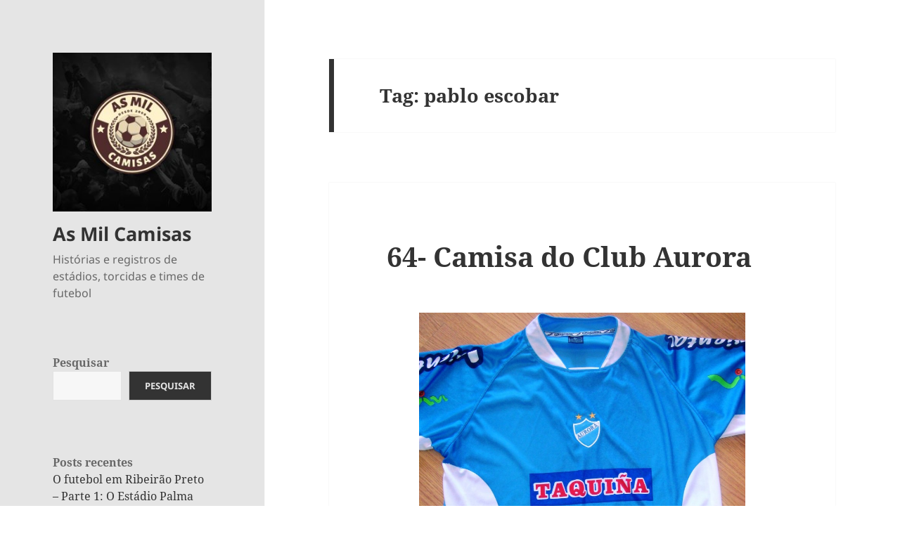

--- FILE ---
content_type: text/html; charset=UTF-8
request_url: https://www.asmilcamisas.com.br/tag/pablo-escobar/
body_size: 73729
content:
<!DOCTYPE html>
<html lang="pt-BR" class="no-js">
<head>
<meta charset="UTF-8">
<meta name="viewport" content="width=device-width">
<link rel="profile" href="https://gmpg.org/xfn/11">
<link rel="pingback" href="https://www.asmilcamisas.com.br/xmlrpc.php">
<script>(function(html){html.className = html.className.replace(/\bno-js\b/,'js')})(document.documentElement);</script>
<title>pablo escobar &#8211; As Mil Camisas</title>
<meta name='robots' content='max-image-preview:large' />
<link rel="alternate" type="application/rss+xml" title="Feed para As Mil Camisas &raquo;" href="https://www.asmilcamisas.com.br/feed/" />
<link rel="alternate" type="application/rss+xml" title="Feed de comentários para As Mil Camisas &raquo;" href="https://www.asmilcamisas.com.br/comments/feed/" />
<link rel="alternate" type="application/rss+xml" title="Feed de tag para As Mil Camisas &raquo; pablo escobar" href="https://www.asmilcamisas.com.br/tag/pablo-escobar/feed/" />
<style id='wp-img-auto-sizes-contain-inline-css'>
img:is([sizes=auto i],[sizes^="auto," i]){contain-intrinsic-size:3000px 1500px}
/*# sourceURL=wp-img-auto-sizes-contain-inline-css */
</style>
<style id='wp-emoji-styles-inline-css'>
img.wp-smiley, img.emoji {
display: inline !important;
border: none !important;
box-shadow: none !important;
height: 1em !important;
width: 1em !important;
margin: 0 0.07em !important;
vertical-align: -0.1em !important;
background: none !important;
padding: 0 !important;
}
/*# sourceURL=wp-emoji-styles-inline-css */
</style>
<style id='wp-block-library-inline-css'>
:root{--wp-block-synced-color:#7a00df;--wp-block-synced-color--rgb:122,0,223;--wp-bound-block-color:var(--wp-block-synced-color);--wp-editor-canvas-background:#ddd;--wp-admin-theme-color:#007cba;--wp-admin-theme-color--rgb:0,124,186;--wp-admin-theme-color-darker-10:#006ba1;--wp-admin-theme-color-darker-10--rgb:0,107,160.5;--wp-admin-theme-color-darker-20:#005a87;--wp-admin-theme-color-darker-20--rgb:0,90,135;--wp-admin-border-width-focus:2px}@media (min-resolution:192dpi){:root{--wp-admin-border-width-focus:1.5px}}.wp-element-button{cursor:pointer}:root .has-very-light-gray-background-color{background-color:#eee}:root .has-very-dark-gray-background-color{background-color:#313131}:root .has-very-light-gray-color{color:#eee}:root .has-very-dark-gray-color{color:#313131}:root .has-vivid-green-cyan-to-vivid-cyan-blue-gradient-background{background:linear-gradient(135deg,#00d084,#0693e3)}:root .has-purple-crush-gradient-background{background:linear-gradient(135deg,#34e2e4,#4721fb 50%,#ab1dfe)}:root .has-hazy-dawn-gradient-background{background:linear-gradient(135deg,#faaca8,#dad0ec)}:root .has-subdued-olive-gradient-background{background:linear-gradient(135deg,#fafae1,#67a671)}:root .has-atomic-cream-gradient-background{background:linear-gradient(135deg,#fdd79a,#004a59)}:root .has-nightshade-gradient-background{background:linear-gradient(135deg,#330968,#31cdcf)}:root .has-midnight-gradient-background{background:linear-gradient(135deg,#020381,#2874fc)}:root{--wp--preset--font-size--normal:16px;--wp--preset--font-size--huge:42px}.has-regular-font-size{font-size:1em}.has-larger-font-size{font-size:2.625em}.has-normal-font-size{font-size:var(--wp--preset--font-size--normal)}.has-huge-font-size{font-size:var(--wp--preset--font-size--huge)}.has-text-align-center{text-align:center}.has-text-align-left{text-align:left}.has-text-align-right{text-align:right}.has-fit-text{white-space:nowrap!important}#end-resizable-editor-section{display:none}.aligncenter{clear:both}.items-justified-left{justify-content:flex-start}.items-justified-center{justify-content:center}.items-justified-right{justify-content:flex-end}.items-justified-space-between{justify-content:space-between}.screen-reader-text{border:0;clip-path:inset(50%);height:1px;margin:-1px;overflow:hidden;padding:0;position:absolute;width:1px;word-wrap:normal!important}.screen-reader-text:focus{background-color:#ddd;clip-path:none;color:#444;display:block;font-size:1em;height:auto;left:5px;line-height:normal;padding:15px 23px 14px;text-decoration:none;top:5px;width:auto;z-index:100000}html :where(.has-border-color){border-style:solid}html :where([style*=border-top-color]){border-top-style:solid}html :where([style*=border-right-color]){border-right-style:solid}html :where([style*=border-bottom-color]){border-bottom-style:solid}html :where([style*=border-left-color]){border-left-style:solid}html :where([style*=border-width]){border-style:solid}html :where([style*=border-top-width]){border-top-style:solid}html :where([style*=border-right-width]){border-right-style:solid}html :where([style*=border-bottom-width]){border-bottom-style:solid}html :where([style*=border-left-width]){border-left-style:solid}html :where(img[class*=wp-image-]){height:auto;max-width:100%}:where(figure){margin:0 0 1em}html :where(.is-position-sticky){--wp-admin--admin-bar--position-offset:var(--wp-admin--admin-bar--height,0px)}@media screen and (max-width:600px){html :where(.is-position-sticky){--wp-admin--admin-bar--position-offset:0px}}
/*# sourceURL=wp-block-library-inline-css */
</style><style id='wp-block-archives-inline-css'>
.wp-block-archives{box-sizing:border-box}.wp-block-archives-dropdown label{display:block}
/*# sourceURL=https://www.asmilcamisas.com.br/wp-includes/blocks/archives/style.min.css */
</style>
<style id='wp-block-categories-inline-css'>
.wp-block-categories{box-sizing:border-box}.wp-block-categories.alignleft{margin-right:2em}.wp-block-categories.alignright{margin-left:2em}.wp-block-categories.wp-block-categories-dropdown.aligncenter{text-align:center}.wp-block-categories .wp-block-categories__label{display:block;width:100%}
/*# sourceURL=https://www.asmilcamisas.com.br/wp-includes/blocks/categories/style.min.css */
</style>
<style id='wp-block-heading-inline-css'>
h1:where(.wp-block-heading).has-background,h2:where(.wp-block-heading).has-background,h3:where(.wp-block-heading).has-background,h4:where(.wp-block-heading).has-background,h5:where(.wp-block-heading).has-background,h6:where(.wp-block-heading).has-background{padding:1.25em 2.375em}h1.has-text-align-left[style*=writing-mode]:where([style*=vertical-lr]),h1.has-text-align-right[style*=writing-mode]:where([style*=vertical-rl]),h2.has-text-align-left[style*=writing-mode]:where([style*=vertical-lr]),h2.has-text-align-right[style*=writing-mode]:where([style*=vertical-rl]),h3.has-text-align-left[style*=writing-mode]:where([style*=vertical-lr]),h3.has-text-align-right[style*=writing-mode]:where([style*=vertical-rl]),h4.has-text-align-left[style*=writing-mode]:where([style*=vertical-lr]),h4.has-text-align-right[style*=writing-mode]:where([style*=vertical-rl]),h5.has-text-align-left[style*=writing-mode]:where([style*=vertical-lr]),h5.has-text-align-right[style*=writing-mode]:where([style*=vertical-rl]),h6.has-text-align-left[style*=writing-mode]:where([style*=vertical-lr]),h6.has-text-align-right[style*=writing-mode]:where([style*=vertical-rl]){rotate:180deg}
/*# sourceURL=https://www.asmilcamisas.com.br/wp-includes/blocks/heading/style.min.css */
</style>
<style id='wp-block-latest-comments-inline-css'>
ol.wp-block-latest-comments{box-sizing:border-box;margin-left:0}:where(.wp-block-latest-comments:not([style*=line-height] .wp-block-latest-comments__comment)){line-height:1.1}:where(.wp-block-latest-comments:not([style*=line-height] .wp-block-latest-comments__comment-excerpt p)){line-height:1.8}.has-dates :where(.wp-block-latest-comments:not([style*=line-height])),.has-excerpts :where(.wp-block-latest-comments:not([style*=line-height])){line-height:1.5}.wp-block-latest-comments .wp-block-latest-comments{padding-left:0}.wp-block-latest-comments__comment{list-style:none;margin-bottom:1em}.has-avatars .wp-block-latest-comments__comment{list-style:none;min-height:2.25em}.has-avatars .wp-block-latest-comments__comment .wp-block-latest-comments__comment-excerpt,.has-avatars .wp-block-latest-comments__comment .wp-block-latest-comments__comment-meta{margin-left:3.25em}.wp-block-latest-comments__comment-excerpt p{font-size:.875em;margin:.36em 0 1.4em}.wp-block-latest-comments__comment-date{display:block;font-size:.75em}.wp-block-latest-comments .avatar,.wp-block-latest-comments__comment-avatar{border-radius:1.5em;display:block;float:left;height:2.5em;margin-right:.75em;width:2.5em}.wp-block-latest-comments[class*=-font-size] a,.wp-block-latest-comments[style*=font-size] a{font-size:inherit}
/*# sourceURL=https://www.asmilcamisas.com.br/wp-includes/blocks/latest-comments/style.min.css */
</style>
<style id='wp-block-latest-posts-inline-css'>
.wp-block-latest-posts{box-sizing:border-box}.wp-block-latest-posts.alignleft{margin-right:2em}.wp-block-latest-posts.alignright{margin-left:2em}.wp-block-latest-posts.wp-block-latest-posts__list{list-style:none}.wp-block-latest-posts.wp-block-latest-posts__list li{clear:both;overflow-wrap:break-word}.wp-block-latest-posts.is-grid{display:flex;flex-wrap:wrap}.wp-block-latest-posts.is-grid li{margin:0 1.25em 1.25em 0;width:100%}@media (min-width:600px){.wp-block-latest-posts.columns-2 li{width:calc(50% - .625em)}.wp-block-latest-posts.columns-2 li:nth-child(2n){margin-right:0}.wp-block-latest-posts.columns-3 li{width:calc(33.33333% - .83333em)}.wp-block-latest-posts.columns-3 li:nth-child(3n){margin-right:0}.wp-block-latest-posts.columns-4 li{width:calc(25% - .9375em)}.wp-block-latest-posts.columns-4 li:nth-child(4n){margin-right:0}.wp-block-latest-posts.columns-5 li{width:calc(20% - 1em)}.wp-block-latest-posts.columns-5 li:nth-child(5n){margin-right:0}.wp-block-latest-posts.columns-6 li{width:calc(16.66667% - 1.04167em)}.wp-block-latest-posts.columns-6 li:nth-child(6n){margin-right:0}}:root :where(.wp-block-latest-posts.is-grid){padding:0}:root :where(.wp-block-latest-posts.wp-block-latest-posts__list){padding-left:0}.wp-block-latest-posts__post-author,.wp-block-latest-posts__post-date{display:block;font-size:.8125em}.wp-block-latest-posts__post-excerpt,.wp-block-latest-posts__post-full-content{margin-bottom:1em;margin-top:.5em}.wp-block-latest-posts__featured-image a{display:inline-block}.wp-block-latest-posts__featured-image img{height:auto;max-width:100%;width:auto}.wp-block-latest-posts__featured-image.alignleft{float:left;margin-right:1em}.wp-block-latest-posts__featured-image.alignright{float:right;margin-left:1em}.wp-block-latest-posts__featured-image.aligncenter{margin-bottom:1em;text-align:center}
/*# sourceURL=https://www.asmilcamisas.com.br/wp-includes/blocks/latest-posts/style.min.css */
</style>
<style id='wp-block-search-inline-css'>
.wp-block-search__button{margin-left:10px;word-break:normal}.wp-block-search__button.has-icon{line-height:0}.wp-block-search__button svg{height:1.25em;min-height:24px;min-width:24px;width:1.25em;fill:currentColor;vertical-align:text-bottom}:where(.wp-block-search__button){border:1px solid #ccc;padding:6px 10px}.wp-block-search__inside-wrapper{display:flex;flex:auto;flex-wrap:nowrap;max-width:100%}.wp-block-search__label{width:100%}.wp-block-search.wp-block-search__button-only .wp-block-search__button{box-sizing:border-box;display:flex;flex-shrink:0;justify-content:center;margin-left:0;max-width:100%}.wp-block-search.wp-block-search__button-only .wp-block-search__inside-wrapper{min-width:0!important;transition-property:width}.wp-block-search.wp-block-search__button-only .wp-block-search__input{flex-basis:100%;transition-duration:.3s}.wp-block-search.wp-block-search__button-only.wp-block-search__searchfield-hidden,.wp-block-search.wp-block-search__button-only.wp-block-search__searchfield-hidden .wp-block-search__inside-wrapper{overflow:hidden}.wp-block-search.wp-block-search__button-only.wp-block-search__searchfield-hidden .wp-block-search__input{border-left-width:0!important;border-right-width:0!important;flex-basis:0;flex-grow:0;margin:0;min-width:0!important;padding-left:0!important;padding-right:0!important;width:0!important}:where(.wp-block-search__input){appearance:none;border:1px solid #949494;flex-grow:1;font-family:inherit;font-size:inherit;font-style:inherit;font-weight:inherit;letter-spacing:inherit;line-height:inherit;margin-left:0;margin-right:0;min-width:3rem;padding:8px;text-decoration:unset!important;text-transform:inherit}:where(.wp-block-search__button-inside .wp-block-search__inside-wrapper){background-color:#fff;border:1px solid #949494;box-sizing:border-box;padding:4px}:where(.wp-block-search__button-inside .wp-block-search__inside-wrapper) .wp-block-search__input{border:none;border-radius:0;padding:0 4px}:where(.wp-block-search__button-inside .wp-block-search__inside-wrapper) .wp-block-search__input:focus{outline:none}:where(.wp-block-search__button-inside .wp-block-search__inside-wrapper) :where(.wp-block-search__button){padding:4px 8px}.wp-block-search.aligncenter .wp-block-search__inside-wrapper{margin:auto}.wp-block[data-align=right] .wp-block-search.wp-block-search__button-only .wp-block-search__inside-wrapper{float:right}
/*# sourceURL=https://www.asmilcamisas.com.br/wp-includes/blocks/search/style.min.css */
</style>
<style id='wp-block-search-theme-inline-css'>
.wp-block-search .wp-block-search__label{font-weight:700}.wp-block-search__button{border:1px solid #ccc;padding:.375em .625em}
/*# sourceURL=https://www.asmilcamisas.com.br/wp-includes/blocks/search/theme.min.css */
</style>
<style id='wp-block-group-inline-css'>
.wp-block-group{box-sizing:border-box}:where(.wp-block-group.wp-block-group-is-layout-constrained){position:relative}
/*# sourceURL=https://www.asmilcamisas.com.br/wp-includes/blocks/group/style.min.css */
</style>
<style id='wp-block-group-theme-inline-css'>
:where(.wp-block-group.has-background){padding:1.25em 2.375em}
/*# sourceURL=https://www.asmilcamisas.com.br/wp-includes/blocks/group/theme.min.css */
</style>
<style id='global-styles-inline-css'>
:root{--wp--preset--aspect-ratio--square: 1;--wp--preset--aspect-ratio--4-3: 4/3;--wp--preset--aspect-ratio--3-4: 3/4;--wp--preset--aspect-ratio--3-2: 3/2;--wp--preset--aspect-ratio--2-3: 2/3;--wp--preset--aspect-ratio--16-9: 16/9;--wp--preset--aspect-ratio--9-16: 9/16;--wp--preset--color--black: #000000;--wp--preset--color--cyan-bluish-gray: #abb8c3;--wp--preset--color--white: #fff;--wp--preset--color--pale-pink: #f78da7;--wp--preset--color--vivid-red: #cf2e2e;--wp--preset--color--luminous-vivid-orange: #ff6900;--wp--preset--color--luminous-vivid-amber: #fcb900;--wp--preset--color--light-green-cyan: #7bdcb5;--wp--preset--color--vivid-green-cyan: #00d084;--wp--preset--color--pale-cyan-blue: #8ed1fc;--wp--preset--color--vivid-cyan-blue: #0693e3;--wp--preset--color--vivid-purple: #9b51e0;--wp--preset--color--dark-gray: #111;--wp--preset--color--light-gray: #f1f1f1;--wp--preset--color--yellow: #f4ca16;--wp--preset--color--dark-brown: #352712;--wp--preset--color--medium-pink: #e53b51;--wp--preset--color--light-pink: #ffe5d1;--wp--preset--color--dark-purple: #2e2256;--wp--preset--color--purple: #674970;--wp--preset--color--blue-gray: #22313f;--wp--preset--color--bright-blue: #55c3dc;--wp--preset--color--light-blue: #e9f2f9;--wp--preset--gradient--vivid-cyan-blue-to-vivid-purple: linear-gradient(135deg,rgb(6,147,227) 0%,rgb(155,81,224) 100%);--wp--preset--gradient--light-green-cyan-to-vivid-green-cyan: linear-gradient(135deg,rgb(122,220,180) 0%,rgb(0,208,130) 100%);--wp--preset--gradient--luminous-vivid-amber-to-luminous-vivid-orange: linear-gradient(135deg,rgb(252,185,0) 0%,rgb(255,105,0) 100%);--wp--preset--gradient--luminous-vivid-orange-to-vivid-red: linear-gradient(135deg,rgb(255,105,0) 0%,rgb(207,46,46) 100%);--wp--preset--gradient--very-light-gray-to-cyan-bluish-gray: linear-gradient(135deg,rgb(238,238,238) 0%,rgb(169,184,195) 100%);--wp--preset--gradient--cool-to-warm-spectrum: linear-gradient(135deg,rgb(74,234,220) 0%,rgb(151,120,209) 20%,rgb(207,42,186) 40%,rgb(238,44,130) 60%,rgb(251,105,98) 80%,rgb(254,248,76) 100%);--wp--preset--gradient--blush-light-purple: linear-gradient(135deg,rgb(255,206,236) 0%,rgb(152,150,240) 100%);--wp--preset--gradient--blush-bordeaux: linear-gradient(135deg,rgb(254,205,165) 0%,rgb(254,45,45) 50%,rgb(107,0,62) 100%);--wp--preset--gradient--luminous-dusk: linear-gradient(135deg,rgb(255,203,112) 0%,rgb(199,81,192) 50%,rgb(65,88,208) 100%);--wp--preset--gradient--pale-ocean: linear-gradient(135deg,rgb(255,245,203) 0%,rgb(182,227,212) 50%,rgb(51,167,181) 100%);--wp--preset--gradient--electric-grass: linear-gradient(135deg,rgb(202,248,128) 0%,rgb(113,206,126) 100%);--wp--preset--gradient--midnight: linear-gradient(135deg,rgb(2,3,129) 0%,rgb(40,116,252) 100%);--wp--preset--gradient--dark-gray-gradient-gradient: linear-gradient(90deg, rgba(17,17,17,1) 0%, rgba(42,42,42,1) 100%);--wp--preset--gradient--light-gray-gradient: linear-gradient(90deg, rgba(241,241,241,1) 0%, rgba(215,215,215,1) 100%);--wp--preset--gradient--white-gradient: linear-gradient(90deg, rgba(255,255,255,1) 0%, rgba(230,230,230,1) 100%);--wp--preset--gradient--yellow-gradient: linear-gradient(90deg, rgba(244,202,22,1) 0%, rgba(205,168,10,1) 100%);--wp--preset--gradient--dark-brown-gradient: linear-gradient(90deg, rgba(53,39,18,1) 0%, rgba(91,67,31,1) 100%);--wp--preset--gradient--medium-pink-gradient: linear-gradient(90deg, rgba(229,59,81,1) 0%, rgba(209,28,51,1) 100%);--wp--preset--gradient--light-pink-gradient: linear-gradient(90deg, rgba(255,229,209,1) 0%, rgba(255,200,158,1) 100%);--wp--preset--gradient--dark-purple-gradient: linear-gradient(90deg, rgba(46,34,86,1) 0%, rgba(66,48,123,1) 100%);--wp--preset--gradient--purple-gradient: linear-gradient(90deg, rgba(103,73,112,1) 0%, rgba(131,93,143,1) 100%);--wp--preset--gradient--blue-gray-gradient: linear-gradient(90deg, rgba(34,49,63,1) 0%, rgba(52,75,96,1) 100%);--wp--preset--gradient--bright-blue-gradient: linear-gradient(90deg, rgba(85,195,220,1) 0%, rgba(43,180,211,1) 100%);--wp--preset--gradient--light-blue-gradient: linear-gradient(90deg, rgba(233,242,249,1) 0%, rgba(193,218,238,1) 100%);--wp--preset--font-size--small: 13px;--wp--preset--font-size--medium: 20px;--wp--preset--font-size--large: 36px;--wp--preset--font-size--x-large: 42px;--wp--preset--spacing--20: 0.44rem;--wp--preset--spacing--30: 0.67rem;--wp--preset--spacing--40: 1rem;--wp--preset--spacing--50: 1.5rem;--wp--preset--spacing--60: 2.25rem;--wp--preset--spacing--70: 3.38rem;--wp--preset--spacing--80: 5.06rem;--wp--preset--shadow--natural: 6px 6px 9px rgba(0, 0, 0, 0.2);--wp--preset--shadow--deep: 12px 12px 50px rgba(0, 0, 0, 0.4);--wp--preset--shadow--sharp: 6px 6px 0px rgba(0, 0, 0, 0.2);--wp--preset--shadow--outlined: 6px 6px 0px -3px rgb(255, 255, 255), 6px 6px rgb(0, 0, 0);--wp--preset--shadow--crisp: 6px 6px 0px rgb(0, 0, 0);}:where(.is-layout-flex){gap: 0.5em;}:where(.is-layout-grid){gap: 0.5em;}body .is-layout-flex{display: flex;}.is-layout-flex{flex-wrap: wrap;align-items: center;}.is-layout-flex > :is(*, div){margin: 0;}body .is-layout-grid{display: grid;}.is-layout-grid > :is(*, div){margin: 0;}:where(.wp-block-columns.is-layout-flex){gap: 2em;}:where(.wp-block-columns.is-layout-grid){gap: 2em;}:where(.wp-block-post-template.is-layout-flex){gap: 1.25em;}:where(.wp-block-post-template.is-layout-grid){gap: 1.25em;}.has-black-color{color: var(--wp--preset--color--black) !important;}.has-cyan-bluish-gray-color{color: var(--wp--preset--color--cyan-bluish-gray) !important;}.has-white-color{color: var(--wp--preset--color--white) !important;}.has-pale-pink-color{color: var(--wp--preset--color--pale-pink) !important;}.has-vivid-red-color{color: var(--wp--preset--color--vivid-red) !important;}.has-luminous-vivid-orange-color{color: var(--wp--preset--color--luminous-vivid-orange) !important;}.has-luminous-vivid-amber-color{color: var(--wp--preset--color--luminous-vivid-amber) !important;}.has-light-green-cyan-color{color: var(--wp--preset--color--light-green-cyan) !important;}.has-vivid-green-cyan-color{color: var(--wp--preset--color--vivid-green-cyan) !important;}.has-pale-cyan-blue-color{color: var(--wp--preset--color--pale-cyan-blue) !important;}.has-vivid-cyan-blue-color{color: var(--wp--preset--color--vivid-cyan-blue) !important;}.has-vivid-purple-color{color: var(--wp--preset--color--vivid-purple) !important;}.has-black-background-color{background-color: var(--wp--preset--color--black) !important;}.has-cyan-bluish-gray-background-color{background-color: var(--wp--preset--color--cyan-bluish-gray) !important;}.has-white-background-color{background-color: var(--wp--preset--color--white) !important;}.has-pale-pink-background-color{background-color: var(--wp--preset--color--pale-pink) !important;}.has-vivid-red-background-color{background-color: var(--wp--preset--color--vivid-red) !important;}.has-luminous-vivid-orange-background-color{background-color: var(--wp--preset--color--luminous-vivid-orange) !important;}.has-luminous-vivid-amber-background-color{background-color: var(--wp--preset--color--luminous-vivid-amber) !important;}.has-light-green-cyan-background-color{background-color: var(--wp--preset--color--light-green-cyan) !important;}.has-vivid-green-cyan-background-color{background-color: var(--wp--preset--color--vivid-green-cyan) !important;}.has-pale-cyan-blue-background-color{background-color: var(--wp--preset--color--pale-cyan-blue) !important;}.has-vivid-cyan-blue-background-color{background-color: var(--wp--preset--color--vivid-cyan-blue) !important;}.has-vivid-purple-background-color{background-color: var(--wp--preset--color--vivid-purple) !important;}.has-black-border-color{border-color: var(--wp--preset--color--black) !important;}.has-cyan-bluish-gray-border-color{border-color: var(--wp--preset--color--cyan-bluish-gray) !important;}.has-white-border-color{border-color: var(--wp--preset--color--white) !important;}.has-pale-pink-border-color{border-color: var(--wp--preset--color--pale-pink) !important;}.has-vivid-red-border-color{border-color: var(--wp--preset--color--vivid-red) !important;}.has-luminous-vivid-orange-border-color{border-color: var(--wp--preset--color--luminous-vivid-orange) !important;}.has-luminous-vivid-amber-border-color{border-color: var(--wp--preset--color--luminous-vivid-amber) !important;}.has-light-green-cyan-border-color{border-color: var(--wp--preset--color--light-green-cyan) !important;}.has-vivid-green-cyan-border-color{border-color: var(--wp--preset--color--vivid-green-cyan) !important;}.has-pale-cyan-blue-border-color{border-color: var(--wp--preset--color--pale-cyan-blue) !important;}.has-vivid-cyan-blue-border-color{border-color: var(--wp--preset--color--vivid-cyan-blue) !important;}.has-vivid-purple-border-color{border-color: var(--wp--preset--color--vivid-purple) !important;}.has-vivid-cyan-blue-to-vivid-purple-gradient-background{background: var(--wp--preset--gradient--vivid-cyan-blue-to-vivid-purple) !important;}.has-light-green-cyan-to-vivid-green-cyan-gradient-background{background: var(--wp--preset--gradient--light-green-cyan-to-vivid-green-cyan) !important;}.has-luminous-vivid-amber-to-luminous-vivid-orange-gradient-background{background: var(--wp--preset--gradient--luminous-vivid-amber-to-luminous-vivid-orange) !important;}.has-luminous-vivid-orange-to-vivid-red-gradient-background{background: var(--wp--preset--gradient--luminous-vivid-orange-to-vivid-red) !important;}.has-very-light-gray-to-cyan-bluish-gray-gradient-background{background: var(--wp--preset--gradient--very-light-gray-to-cyan-bluish-gray) !important;}.has-cool-to-warm-spectrum-gradient-background{background: var(--wp--preset--gradient--cool-to-warm-spectrum) !important;}.has-blush-light-purple-gradient-background{background: var(--wp--preset--gradient--blush-light-purple) !important;}.has-blush-bordeaux-gradient-background{background: var(--wp--preset--gradient--blush-bordeaux) !important;}.has-luminous-dusk-gradient-background{background: var(--wp--preset--gradient--luminous-dusk) !important;}.has-pale-ocean-gradient-background{background: var(--wp--preset--gradient--pale-ocean) !important;}.has-electric-grass-gradient-background{background: var(--wp--preset--gradient--electric-grass) !important;}.has-midnight-gradient-background{background: var(--wp--preset--gradient--midnight) !important;}.has-small-font-size{font-size: var(--wp--preset--font-size--small) !important;}.has-medium-font-size{font-size: var(--wp--preset--font-size--medium) !important;}.has-large-font-size{font-size: var(--wp--preset--font-size--large) !important;}.has-x-large-font-size{font-size: var(--wp--preset--font-size--x-large) !important;}
/*# sourceURL=global-styles-inline-css */
</style>
<style id='classic-theme-styles-inline-css'>
/*! This file is auto-generated */
.wp-block-button__link{color:#fff;background-color:#32373c;border-radius:9999px;box-shadow:none;text-decoration:none;padding:calc(.667em + 2px) calc(1.333em + 2px);font-size:1.125em}.wp-block-file__button{background:#32373c;color:#fff;text-decoration:none}
/*# sourceURL=/wp-includes/css/classic-themes.min.css */
</style>
<link rel='stylesheet' id='twentyfifteen-fonts-css' href='//www.asmilcamisas.com.br/wp-content/cache/wpfc-minified/f5wfgcvc/a3v4d.css' media='all' />
<link rel='stylesheet' id='genericons-css' href='//www.asmilcamisas.com.br/wp-content/cache/wpfc-minified/79unokuk/a3v4d.css' media='all' />
<link rel='stylesheet' id='twentyfifteen-style-css' href='//www.asmilcamisas.com.br/wp-content/cache/wpfc-minified/mbx7v9v5/a3v4d.css' media='all' />
<style id='twentyfifteen-style-inline-css'>
/* Custom Header Background Color */
body:before,
.site-header {
background-color: #e5e5e5;
}
@media screen and (min-width: 59.6875em) {
.site-header,
.secondary {
background-color: transparent;
}
.widget button,
.widget input[type="button"],
.widget input[type="reset"],
.widget input[type="submit"],
.widget_calendar tbody a,
.widget_calendar tbody a:hover,
.widget_calendar tbody a:focus {
color: #e5e5e5;
}
}
/*# sourceURL=twentyfifteen-style-inline-css */
</style>
<link rel='stylesheet' id='twentyfifteen-block-style-css' href='//www.asmilcamisas.com.br/wp-content/cache/wpfc-minified/jzy3yq0q/a3v4d.css' media='all' />
<script src="https://www.asmilcamisas.com.br/wp-includes/js/jquery/jquery.min.js?ver=3.7.1" id="jquery-core-js"></script>
<script src="https://www.asmilcamisas.com.br/wp-includes/js/jquery/jquery-migrate.min.js?ver=3.4.1" id="jquery-migrate-js"></script>
<link rel="https://api.w.org/" href="https://www.asmilcamisas.com.br/wp-json/" /><link rel="alternate" title="JSON" type="application/json" href="https://www.asmilcamisas.com.br/wp-json/wp/v2/tags/4375" /><!-- Google Tag Manager -->
<script>(function(w,d,s,l,i){w[l]=w[l]||[];w[l].push({'gtm.start':
new Date().getTime(),event:'gtm.js'});var f=d.getElementsByTagName(s)[0],
j=d.createElement(s),dl=l!='dataLayer'?'&l='+l:'';j.async=true;j.src=
'https://www.googletagmanager.com/gtm.js?id='+i+dl;f.parentNode.insertBefore(j,f);
})(window,document,'script','dataLayer','GTM-NNP9G9RP');</script>
<!-- End Google Tag Manager -->
<style id="custom-background-css">
body.custom-background { background-color: #ffffff; }
</style>
<link rel="icon" href="https://www.asmilcamisas.com.br/wp-content/uploads/2023/10/cropped-logo-asmilcamisas-3-32x32.jpg" sizes="32x32" />
<link rel="icon" href="https://www.asmilcamisas.com.br/wp-content/uploads/2023/10/cropped-logo-asmilcamisas-3-192x192.jpg" sizes="192x192" />
<link rel="apple-touch-icon" href="https://www.asmilcamisas.com.br/wp-content/uploads/2023/10/cropped-logo-asmilcamisas-3-180x180.jpg" />
<meta name="msapplication-TileImage" content="https://www.asmilcamisas.com.br/wp-content/uploads/2023/10/cropped-logo-asmilcamisas-3-270x270.jpg" />
<style id="wp-custom-css">
article, aside, details, figcaption, figure, footer, header, main, nav, section {
display: block;
margin: 10px;
}		</style>
</head>
<body data-rsssl=1 class="archive tag tag-pablo-escobar tag-4375 custom-background wp-custom-logo wp-embed-responsive wp-theme-twentyfifteen">
<!-- Google Tag Manager (noscript) -->
<noscript><iframe src="https://www.googletagmanager.com/ns.html?id=GTM-NNP9G9RP"
height="0" width="0" style="display:none;visibility:hidden"></iframe></noscript>
<!-- End Google Tag Manager (noscript) -->
<div id="page" class="hfeed site">
<a class="skip-link screen-reader-text" href="#content">
Pular para o conteúdo	</a>
<div id="sidebar" class="sidebar">
<header id="masthead" class="site-header">
<div class="site-branding">
<a href="https://www.asmilcamisas.com.br/" class="custom-logo-link" rel="home"><img width="248" height="248" src="https://www.asmilcamisas.com.br/wp-content/uploads/2023/10/cropped-logo-asmilcamisas-2.jpg" class="custom-logo" alt="As Mil Camisas" decoding="async" fetchpriority="high" srcset="https://www.asmilcamisas.com.br/wp-content/uploads/2023/10/cropped-logo-asmilcamisas-2.jpg 248w, https://www.asmilcamisas.com.br/wp-content/uploads/2023/10/cropped-logo-asmilcamisas-2-150x150.jpg 150w" sizes="(max-width: 248px) 100vw, 248px" /></a>						<p class="site-title"><a href="https://www.asmilcamisas.com.br/" rel="home">As Mil Camisas</a></p>
<p class="site-description">Histórias e registros de estádios, torcidas e times de futebol</p>
<button class="secondary-toggle">Menu e widgets</button>
</div><!-- .site-branding -->
</header><!-- .site-header -->
<div id="secondary" class="secondary">
<div id="widget-area" class="widget-area" role="complementary">
<aside id="block-2" class="widget widget_block widget_search"><form role="search" method="get" action="https://www.asmilcamisas.com.br/" class="wp-block-search__button-outside wp-block-search__text-button wp-block-search"    ><label class="wp-block-search__label" for="wp-block-search__input-1" >Pesquisar</label><div class="wp-block-search__inside-wrapper" ><input class="wp-block-search__input" id="wp-block-search__input-1" placeholder="" value="" type="search" name="s" required /><button aria-label="Pesquisar" class="wp-block-search__button wp-element-button" type="submit" >Pesquisar</button></div></form></aside><aside id="block-3" class="widget widget_block"><div class="wp-block-group"><div class="wp-block-group__inner-container is-layout-flow wp-block-group-is-layout-flow"><h2 class="wp-block-heading">Posts recentes</h2><ul class="wp-block-latest-posts__list wp-block-latest-posts"><li><a class="wp-block-latest-posts__post-title" href="https://www.asmilcamisas.com.br/2025/12/o-futebol-em-ribeirao-preto-parte-1-o-estadio-palma-travassos/">O futebol em Ribeirão Preto &#8211; Parte 1: O Estádio Palma Travassos</a></li>
<li><a class="wp-block-latest-posts__post-title" href="https://www.asmilcamisas.com.br/2025/11/o-tempo-e-a-casa-no-729/">O tempo e a casa nº 729</a></li>
<li><a class="wp-block-latest-posts__post-title" href="https://www.asmilcamisas.com.br/2025/11/o-futebol-em-porto-ferreira-sp-em-2025/">O futebol em Porto Ferreira (SP) em 2025</a></li>
<li><a class="wp-block-latest-posts__post-title" href="https://www.asmilcamisas.com.br/2025/11/o-uniao-dos-operarios-futebol-clube/">O União dos Operários Futebol Clube</a></li>
<li><a class="wp-block-latest-posts__post-title" href="https://www.asmilcamisas.com.br/2025/11/semifinal-do-campeonato-paulista-sub17-e-futebol-amador-em-cosmopolis/">Semifinal do Campeonato Paulista sub17 e futebol amador em Cosmópolis</a></li>
</ul></div></div></aside><aside id="block-4" class="widget widget_block"><div class="wp-block-group"><div class="wp-block-group__inner-container is-layout-flow wp-block-group-is-layout-flow"><h2 class="wp-block-heading">Comentários</h2><ol class="wp-block-latest-comments"><li class="wp-block-latest-comments__comment"><article><footer class="wp-block-latest-comments__comment-meta"><a class="wp-block-latest-comments__comment-author" href="http://asmilcamisas.provisorio.ws">Admin</a> em <a class="wp-block-latest-comments__comment-link" href="https://www.asmilcamisas.com.br/2009/05/3-dentro-3-fora/#comment-24114">3 dentro, 3 fora</a></footer></article></li><li class="wp-block-latest-comments__comment"><article><footer class="wp-block-latest-comments__comment-meta"><a class="wp-block-latest-comments__comment-author" href="http://asmilcamisas.provisorio.ws">Admin</a> em <a class="wp-block-latest-comments__comment-link" href="https://www.asmilcamisas.com.br/2022/11/o-futebol-profissional-em-palmital/#comment-24113">O futebol profissional em Palmital</a></footer></article></li><li class="wp-block-latest-comments__comment"><article><footer class="wp-block-latest-comments__comment-meta"><span class="wp-block-latest-comments__comment-author">paulo henrique soares bueno</span> em <a class="wp-block-latest-comments__comment-link" href="https://www.asmilcamisas.com.br/2022/11/o-futebol-profissional-em-palmital/#comment-24108">O futebol profissional em Palmital</a></footer></article></li><li class="wp-block-latest-comments__comment"><article><footer class="wp-block-latest-comments__comment-meta"><span class="wp-block-latest-comments__comment-author">Mateus</span> em <a class="wp-block-latest-comments__comment-link" href="https://www.asmilcamisas.com.br/2009/05/3-dentro-3-fora/#comment-24097">3 dentro, 3 fora</a></footer></article></li><li class="wp-block-latest-comments__comment"><article><footer class="wp-block-latest-comments__comment-meta"><a class="wp-block-latest-comments__comment-author" href="http://asmilcamisas.provisorio.ws">Admin</a> em <a class="wp-block-latest-comments__comment-link" href="https://www.asmilcamisas.com.br/2018/06/role-2018-pelo-interior-paulista-parte-0-de-27/#comment-24091">Rolê 2018 pelo interior paulista &#8211; parte 0 de 27</a></footer></article></li></ol></div></div></aside><aside id="block-5" class="widget widget_block"><div class="wp-block-group"><div class="wp-block-group__inner-container is-layout-flow wp-block-group-is-layout-flow"><h2 class="wp-block-heading">Arquivos</h2><ul class="wp-block-archives-list wp-block-archives">	<li><a href='https://www.asmilcamisas.com.br/2025/12/'>dezembro 2025</a></li>
<li><a href='https://www.asmilcamisas.com.br/2025/11/'>novembro 2025</a></li>
<li><a href='https://www.asmilcamisas.com.br/2025/10/'>outubro 2025</a></li>
<li><a href='https://www.asmilcamisas.com.br/2025/09/'>setembro 2025</a></li>
<li><a href='https://www.asmilcamisas.com.br/2025/08/'>agosto 2025</a></li>
<li><a href='https://www.asmilcamisas.com.br/2025/07/'>julho 2025</a></li>
<li><a href='https://www.asmilcamisas.com.br/2025/06/'>junho 2025</a></li>
<li><a href='https://www.asmilcamisas.com.br/2025/05/'>maio 2025</a></li>
<li><a href='https://www.asmilcamisas.com.br/2025/04/'>abril 2025</a></li>
<li><a href='https://www.asmilcamisas.com.br/2025/03/'>março 2025</a></li>
<li><a href='https://www.asmilcamisas.com.br/2025/02/'>fevereiro 2025</a></li>
<li><a href='https://www.asmilcamisas.com.br/2025/01/'>janeiro 2025</a></li>
<li><a href='https://www.asmilcamisas.com.br/2024/12/'>dezembro 2024</a></li>
<li><a href='https://www.asmilcamisas.com.br/2024/11/'>novembro 2024</a></li>
<li><a href='https://www.asmilcamisas.com.br/2024/10/'>outubro 2024</a></li>
<li><a href='https://www.asmilcamisas.com.br/2024/09/'>setembro 2024</a></li>
<li><a href='https://www.asmilcamisas.com.br/2024/08/'>agosto 2024</a></li>
<li><a href='https://www.asmilcamisas.com.br/2024/07/'>julho 2024</a></li>
<li><a href='https://www.asmilcamisas.com.br/2024/06/'>junho 2024</a></li>
<li><a href='https://www.asmilcamisas.com.br/2024/05/'>maio 2024</a></li>
<li><a href='https://www.asmilcamisas.com.br/2024/04/'>abril 2024</a></li>
<li><a href='https://www.asmilcamisas.com.br/2024/03/'>março 2024</a></li>
<li><a href='https://www.asmilcamisas.com.br/2024/02/'>fevereiro 2024</a></li>
<li><a href='https://www.asmilcamisas.com.br/2024/01/'>janeiro 2024</a></li>
<li><a href='https://www.asmilcamisas.com.br/2023/12/'>dezembro 2023</a></li>
<li><a href='https://www.asmilcamisas.com.br/2023/11/'>novembro 2023</a></li>
<li><a href='https://www.asmilcamisas.com.br/2023/10/'>outubro 2023</a></li>
<li><a href='https://www.asmilcamisas.com.br/2023/09/'>setembro 2023</a></li>
<li><a href='https://www.asmilcamisas.com.br/2023/08/'>agosto 2023</a></li>
<li><a href='https://www.asmilcamisas.com.br/2023/07/'>julho 2023</a></li>
<li><a href='https://www.asmilcamisas.com.br/2023/06/'>junho 2023</a></li>
<li><a href='https://www.asmilcamisas.com.br/2023/05/'>maio 2023</a></li>
<li><a href='https://www.asmilcamisas.com.br/2023/04/'>abril 2023</a></li>
<li><a href='https://www.asmilcamisas.com.br/2023/03/'>março 2023</a></li>
<li><a href='https://www.asmilcamisas.com.br/2023/02/'>fevereiro 2023</a></li>
<li><a href='https://www.asmilcamisas.com.br/2023/01/'>janeiro 2023</a></li>
<li><a href='https://www.asmilcamisas.com.br/2022/12/'>dezembro 2022</a></li>
<li><a href='https://www.asmilcamisas.com.br/2022/11/'>novembro 2022</a></li>
<li><a href='https://www.asmilcamisas.com.br/2022/10/'>outubro 2022</a></li>
<li><a href='https://www.asmilcamisas.com.br/2022/09/'>setembro 2022</a></li>
<li><a href='https://www.asmilcamisas.com.br/2022/08/'>agosto 2022</a></li>
<li><a href='https://www.asmilcamisas.com.br/2022/07/'>julho 2022</a></li>
<li><a href='https://www.asmilcamisas.com.br/2022/06/'>junho 2022</a></li>
<li><a href='https://www.asmilcamisas.com.br/2022/05/'>maio 2022</a></li>
<li><a href='https://www.asmilcamisas.com.br/2022/04/'>abril 2022</a></li>
<li><a href='https://www.asmilcamisas.com.br/2022/03/'>março 2022</a></li>
<li><a href='https://www.asmilcamisas.com.br/2022/02/'>fevereiro 2022</a></li>
<li><a href='https://www.asmilcamisas.com.br/2022/01/'>janeiro 2022</a></li>
<li><a href='https://www.asmilcamisas.com.br/2021/12/'>dezembro 2021</a></li>
<li><a href='https://www.asmilcamisas.com.br/2021/11/'>novembro 2021</a></li>
<li><a href='https://www.asmilcamisas.com.br/2021/10/'>outubro 2021</a></li>
<li><a href='https://www.asmilcamisas.com.br/2021/09/'>setembro 2021</a></li>
<li><a href='https://www.asmilcamisas.com.br/2021/07/'>julho 2021</a></li>
<li><a href='https://www.asmilcamisas.com.br/2021/04/'>abril 2021</a></li>
<li><a href='https://www.asmilcamisas.com.br/2021/03/'>março 2021</a></li>
<li><a href='https://www.asmilcamisas.com.br/2021/02/'>fevereiro 2021</a></li>
<li><a href='https://www.asmilcamisas.com.br/2021/01/'>janeiro 2021</a></li>
<li><a href='https://www.asmilcamisas.com.br/2020/11/'>novembro 2020</a></li>
<li><a href='https://www.asmilcamisas.com.br/2020/10/'>outubro 2020</a></li>
<li><a href='https://www.asmilcamisas.com.br/2020/09/'>setembro 2020</a></li>
<li><a href='https://www.asmilcamisas.com.br/2020/08/'>agosto 2020</a></li>
<li><a href='https://www.asmilcamisas.com.br/2020/07/'>julho 2020</a></li>
<li><a href='https://www.asmilcamisas.com.br/2020/06/'>junho 2020</a></li>
<li><a href='https://www.asmilcamisas.com.br/2020/05/'>maio 2020</a></li>
<li><a href='https://www.asmilcamisas.com.br/2020/04/'>abril 2020</a></li>
<li><a href='https://www.asmilcamisas.com.br/2020/03/'>março 2020</a></li>
<li><a href='https://www.asmilcamisas.com.br/2020/02/'>fevereiro 2020</a></li>
<li><a href='https://www.asmilcamisas.com.br/2020/01/'>janeiro 2020</a></li>
<li><a href='https://www.asmilcamisas.com.br/2019/09/'>setembro 2019</a></li>
<li><a href='https://www.asmilcamisas.com.br/2019/08/'>agosto 2019</a></li>
<li><a href='https://www.asmilcamisas.com.br/2019/07/'>julho 2019</a></li>
<li><a href='https://www.asmilcamisas.com.br/2019/06/'>junho 2019</a></li>
<li><a href='https://www.asmilcamisas.com.br/2019/04/'>abril 2019</a></li>
<li><a href='https://www.asmilcamisas.com.br/2019/03/'>março 2019</a></li>
<li><a href='https://www.asmilcamisas.com.br/2019/02/'>fevereiro 2019</a></li>
<li><a href='https://www.asmilcamisas.com.br/2018/12/'>dezembro 2018</a></li>
<li><a href='https://www.asmilcamisas.com.br/2018/11/'>novembro 2018</a></li>
<li><a href='https://www.asmilcamisas.com.br/2018/10/'>outubro 2018</a></li>
<li><a href='https://www.asmilcamisas.com.br/2018/09/'>setembro 2018</a></li>
<li><a href='https://www.asmilcamisas.com.br/2018/08/'>agosto 2018</a></li>
<li><a href='https://www.asmilcamisas.com.br/2018/07/'>julho 2018</a></li>
<li><a href='https://www.asmilcamisas.com.br/2018/06/'>junho 2018</a></li>
<li><a href='https://www.asmilcamisas.com.br/2018/05/'>maio 2018</a></li>
<li><a href='https://www.asmilcamisas.com.br/2018/04/'>abril 2018</a></li>
<li><a href='https://www.asmilcamisas.com.br/2018/03/'>março 2018</a></li>
<li><a href='https://www.asmilcamisas.com.br/2017/08/'>agosto 2017</a></li>
<li><a href='https://www.asmilcamisas.com.br/2017/07/'>julho 2017</a></li>
<li><a href='https://www.asmilcamisas.com.br/2017/06/'>junho 2017</a></li>
<li><a href='https://www.asmilcamisas.com.br/2017/05/'>maio 2017</a></li>
<li><a href='https://www.asmilcamisas.com.br/2017/04/'>abril 2017</a></li>
<li><a href='https://www.asmilcamisas.com.br/2017/03/'>março 2017</a></li>
<li><a href='https://www.asmilcamisas.com.br/2016/05/'>maio 2016</a></li>
<li><a href='https://www.asmilcamisas.com.br/2016/04/'>abril 2016</a></li>
<li><a href='https://www.asmilcamisas.com.br/2016/02/'>fevereiro 2016</a></li>
<li><a href='https://www.asmilcamisas.com.br/2015/12/'>dezembro 2015</a></li>
<li><a href='https://www.asmilcamisas.com.br/2015/09/'>setembro 2015</a></li>
<li><a href='https://www.asmilcamisas.com.br/2015/08/'>agosto 2015</a></li>
<li><a href='https://www.asmilcamisas.com.br/2015/07/'>julho 2015</a></li>
<li><a href='https://www.asmilcamisas.com.br/2015/06/'>junho 2015</a></li>
<li><a href='https://www.asmilcamisas.com.br/2015/05/'>maio 2015</a></li>
<li><a href='https://www.asmilcamisas.com.br/2015/04/'>abril 2015</a></li>
<li><a href='https://www.asmilcamisas.com.br/2015/03/'>março 2015</a></li>
<li><a href='https://www.asmilcamisas.com.br/2015/02/'>fevereiro 2015</a></li>
<li><a href='https://www.asmilcamisas.com.br/2015/01/'>janeiro 2015</a></li>
<li><a href='https://www.asmilcamisas.com.br/2014/11/'>novembro 2014</a></li>
<li><a href='https://www.asmilcamisas.com.br/2014/10/'>outubro 2014</a></li>
<li><a href='https://www.asmilcamisas.com.br/2014/08/'>agosto 2014</a></li>
<li><a href='https://www.asmilcamisas.com.br/2014/07/'>julho 2014</a></li>
<li><a href='https://www.asmilcamisas.com.br/2014/06/'>junho 2014</a></li>
<li><a href='https://www.asmilcamisas.com.br/2014/05/'>maio 2014</a></li>
<li><a href='https://www.asmilcamisas.com.br/2014/04/'>abril 2014</a></li>
<li><a href='https://www.asmilcamisas.com.br/2014/03/'>março 2014</a></li>
<li><a href='https://www.asmilcamisas.com.br/2014/02/'>fevereiro 2014</a></li>
<li><a href='https://www.asmilcamisas.com.br/2014/01/'>janeiro 2014</a></li>
<li><a href='https://www.asmilcamisas.com.br/2013/11/'>novembro 2013</a></li>
<li><a href='https://www.asmilcamisas.com.br/2013/10/'>outubro 2013</a></li>
<li><a href='https://www.asmilcamisas.com.br/2013/09/'>setembro 2013</a></li>
<li><a href='https://www.asmilcamisas.com.br/2013/08/'>agosto 2013</a></li>
<li><a href='https://www.asmilcamisas.com.br/2013/07/'>julho 2013</a></li>
<li><a href='https://www.asmilcamisas.com.br/2013/06/'>junho 2013</a></li>
<li><a href='https://www.asmilcamisas.com.br/2013/05/'>maio 2013</a></li>
<li><a href='https://www.asmilcamisas.com.br/2013/04/'>abril 2013</a></li>
<li><a href='https://www.asmilcamisas.com.br/2013/03/'>março 2013</a></li>
<li><a href='https://www.asmilcamisas.com.br/2013/02/'>fevereiro 2013</a></li>
<li><a href='https://www.asmilcamisas.com.br/2013/01/'>janeiro 2013</a></li>
<li><a href='https://www.asmilcamisas.com.br/2012/12/'>dezembro 2012</a></li>
<li><a href='https://www.asmilcamisas.com.br/2012/11/'>novembro 2012</a></li>
<li><a href='https://www.asmilcamisas.com.br/2012/10/'>outubro 2012</a></li>
<li><a href='https://www.asmilcamisas.com.br/2012/09/'>setembro 2012</a></li>
<li><a href='https://www.asmilcamisas.com.br/2012/08/'>agosto 2012</a></li>
<li><a href='https://www.asmilcamisas.com.br/2012/07/'>julho 2012</a></li>
<li><a href='https://www.asmilcamisas.com.br/2012/06/'>junho 2012</a></li>
<li><a href='https://www.asmilcamisas.com.br/2012/05/'>maio 2012</a></li>
<li><a href='https://www.asmilcamisas.com.br/2012/04/'>abril 2012</a></li>
<li><a href='https://www.asmilcamisas.com.br/2012/03/'>março 2012</a></li>
<li><a href='https://www.asmilcamisas.com.br/2012/02/'>fevereiro 2012</a></li>
<li><a href='https://www.asmilcamisas.com.br/2012/01/'>janeiro 2012</a></li>
<li><a href='https://www.asmilcamisas.com.br/2011/12/'>dezembro 2011</a></li>
<li><a href='https://www.asmilcamisas.com.br/2011/11/'>novembro 2011</a></li>
<li><a href='https://www.asmilcamisas.com.br/2011/10/'>outubro 2011</a></li>
<li><a href='https://www.asmilcamisas.com.br/2011/09/'>setembro 2011</a></li>
<li><a href='https://www.asmilcamisas.com.br/2011/08/'>agosto 2011</a></li>
<li><a href='https://www.asmilcamisas.com.br/2011/07/'>julho 2011</a></li>
<li><a href='https://www.asmilcamisas.com.br/2011/06/'>junho 2011</a></li>
<li><a href='https://www.asmilcamisas.com.br/2011/05/'>maio 2011</a></li>
<li><a href='https://www.asmilcamisas.com.br/2011/04/'>abril 2011</a></li>
<li><a href='https://www.asmilcamisas.com.br/2011/03/'>março 2011</a></li>
<li><a href='https://www.asmilcamisas.com.br/2011/02/'>fevereiro 2011</a></li>
<li><a href='https://www.asmilcamisas.com.br/2011/01/'>janeiro 2011</a></li>
<li><a href='https://www.asmilcamisas.com.br/2010/12/'>dezembro 2010</a></li>
<li><a href='https://www.asmilcamisas.com.br/2010/11/'>novembro 2010</a></li>
<li><a href='https://www.asmilcamisas.com.br/2010/10/'>outubro 2010</a></li>
<li><a href='https://www.asmilcamisas.com.br/2010/09/'>setembro 2010</a></li>
<li><a href='https://www.asmilcamisas.com.br/2010/08/'>agosto 2010</a></li>
<li><a href='https://www.asmilcamisas.com.br/2010/07/'>julho 2010</a></li>
<li><a href='https://www.asmilcamisas.com.br/2010/06/'>junho 2010</a></li>
<li><a href='https://www.asmilcamisas.com.br/2010/05/'>maio 2010</a></li>
<li><a href='https://www.asmilcamisas.com.br/2010/04/'>abril 2010</a></li>
<li><a href='https://www.asmilcamisas.com.br/2010/03/'>março 2010</a></li>
<li><a href='https://www.asmilcamisas.com.br/2010/02/'>fevereiro 2010</a></li>
<li><a href='https://www.asmilcamisas.com.br/2010/01/'>janeiro 2010</a></li>
<li><a href='https://www.asmilcamisas.com.br/2009/12/'>dezembro 2009</a></li>
<li><a href='https://www.asmilcamisas.com.br/2009/11/'>novembro 2009</a></li>
<li><a href='https://www.asmilcamisas.com.br/2009/10/'>outubro 2009</a></li>
<li><a href='https://www.asmilcamisas.com.br/2009/09/'>setembro 2009</a></li>
<li><a href='https://www.asmilcamisas.com.br/2009/08/'>agosto 2009</a></li>
<li><a href='https://www.asmilcamisas.com.br/2009/07/'>julho 2009</a></li>
<li><a href='https://www.asmilcamisas.com.br/2009/06/'>junho 2009</a></li>
<li><a href='https://www.asmilcamisas.com.br/2009/05/'>maio 2009</a></li>
<li><a href='https://www.asmilcamisas.com.br/2009/04/'>abril 2009</a></li>
<li><a href='https://www.asmilcamisas.com.br/2009/03/'>março 2009</a></li>
<li><a href='https://www.asmilcamisas.com.br/2009/02/'>fevereiro 2009</a></li>
<li><a href='https://www.asmilcamisas.com.br/2009/01/'>janeiro 2009</a></li>
<li><a href='https://www.asmilcamisas.com.br/2008/12/'>dezembro 2008</a></li>
<li><a href='https://www.asmilcamisas.com.br/2008/11/'>novembro 2008</a></li>
<li><a href='https://www.asmilcamisas.com.br/2008/10/'>outubro 2008</a></li>
</ul></div></div></aside><aside id="block-6" class="widget widget_block"><div class="wp-block-group"><div class="wp-block-group__inner-container is-layout-flow wp-block-group-is-layout-flow"><h2 class="wp-block-heading">Categorias</h2><ul class="wp-block-categories-list wp-block-categories">	<li class="cat-item cat-item-2"><a href="https://www.asmilcamisas.com.br/category/base/">base</a>
</li>
<li class="cat-item cat-item-3"><a href="https://www.asmilcamisas.com.br/category/camisa-de-futebol/">camisa de futebol</a>
</li>
<li class="cat-item cat-item-6791"><a href="https://www.asmilcamisas.com.br/category/campeonato-amador-do-estado/">Campeonato Amador do Estado</a>
</li>
<li class="cat-item cat-item-4"><a href="https://www.asmilcamisas.com.br/category/campeonato-paulista-serie-a1/">Campeonato Paulista série A1</a>
</li>
<li class="cat-item cat-item-5"><a href="https://www.asmilcamisas.com.br/category/campeonato-paulista-serie-a2/">Campeonato Paulista série A2</a>
</li>
<li class="cat-item cat-item-5986"><a href="https://www.asmilcamisas.com.br/category/campeonato-paulista-serie-a4/">Campeonato Paulista série A4</a>
</li>
<li class="cat-item cat-item-6"><a href="https://www.asmilcamisas.com.br/category/campeonato-paulista-serie-b/">Campeonato Paulista série b</a>
</li>
<li class="cat-item cat-item-7"><a href="https://www.asmilcamisas.com.br/category/copa-do-brasil/">copa do brasil</a>
</li>
<li class="cat-item cat-item-8"><a href="https://www.asmilcamisas.com.br/category/copa-paulista/">copa paulista</a>
</li>
<li class="cat-item cat-item-9"><a href="https://www.asmilcamisas.com.br/category/copa-sao-paulo-de-futebol-junior/">Copa São Paulo de Futebol Júnior</a>
</li>
<li class="cat-item cat-item-10"><a href="https://www.asmilcamisas.com.br/category/copa-sul-americana/">Copa Sul-Americana</a>
</li>
<li class="cat-item cat-item-11"><a href="https://www.asmilcamisas.com.br/category/ec-santo-andre/">ec santo andré</a>
</li>
<li class="cat-item cat-item-12"><a href="https://www.asmilcamisas.com.br/category/estadio/">Estádio de futebol</a>
</li>
<li class="cat-item cat-item-13"><a href="https://www.asmilcamisas.com.br/category/europa/">europa</a>
</li>
<li class="cat-item cat-item-14"><a href="https://www.asmilcamisas.com.br/category/eventos/">eventos</a>
</li>
<li class="cat-item cat-item-15"><a href="https://www.asmilcamisas.com.br/category/filme-futebol/">Filme futebol</a>
</li>
<li class="cat-item cat-item-16"><a href="https://www.asmilcamisas.com.br/category/futebol-abc/">Futebol ABC</a>
</li>
<li class="cat-item cat-item-17"><a href="https://www.asmilcamisas.com.br/category/futebol-acreano/">Futebol acreano</a>
</li>
<li class="cat-item cat-item-18"><a href="https://www.asmilcamisas.com.br/category/futebol-africano/">futebol africano</a>
</li>
<li class="cat-item cat-item-19"><a href="https://www.asmilcamisas.com.br/category/futebol-amador/">Futebol amador</a>
</li>
<li class="cat-item cat-item-6265"><a href="https://www.asmilcamisas.com.br/category/futebol-arabe/">futebol árabe</a>
</li>
<li class="cat-item cat-item-20"><a href="https://www.asmilcamisas.com.br/category/futebol-argentino/">futebol argentino</a>
</li>
<li class="cat-item cat-item-6115"><a href="https://www.asmilcamisas.com.br/category/futebol-asiatico/">Futebol asiático</a>
</li>
<li class="cat-item cat-item-21"><a href="https://www.asmilcamisas.com.br/category/futebol-capixaba/">Futebol capixaba</a>
</li>
<li class="cat-item cat-item-22"><a href="https://www.asmilcamisas.com.br/category/futebol-carioca/">futebol carioca</a>
</li>
<li class="cat-item cat-item-23"><a href="https://www.asmilcamisas.com.br/category/futebol-catarinense/">futebol catarinense</a>
</li>
<li class="cat-item cat-item-24"><a href="https://www.asmilcamisas.com.br/category/futebol-cearense/">Futebol cearense</a>
</li>
<li class="cat-item cat-item-25"><a href="https://www.asmilcamisas.com.br/category/futebol-chileno/">futebol chileno</a>
</li>
<li class="cat-item cat-item-6139"><a href="https://www.asmilcamisas.com.br/category/futebol-colombiano/">Futebol colombiano</a>
</li>
<li class="cat-item cat-item-10279"><a href="https://www.asmilcamisas.com.br/category/futebol-da-capital-paulista/">futebol da capital paulista</a>
</li>
<li class="cat-item cat-item-9106"><a href="https://www.asmilcamisas.com.br/category/futebol-e-arte/">futebol e arte</a>
</li>
<li class="cat-item cat-item-26"><a href="https://www.asmilcamisas.com.br/category/futebol-em-geral/">futebol em geral</a>
</li>
<li class="cat-item cat-item-27"><a href="https://www.asmilcamisas.com.br/category/futebol-europeu/">futebol europeu</a>
</li>
<li class="cat-item cat-item-28"><a href="https://www.asmilcamisas.com.br/category/futebol-feminino/">Futebol Feminino</a>
</li>
<li class="cat-item cat-item-29"><a href="https://www.asmilcamisas.com.br/category/futebol-gaucho/">futebol gaúcho</a>
</li>
<li class="cat-item cat-item-30"><a href="https://www.asmilcamisas.com.br/category/futebol-goiano/">futebol goiano</a>
</li>
<li class="cat-item cat-item-31"><a href="https://www.asmilcamisas.com.br/category/futebol-italiano/">futebol italiano</a>
</li>
<li class="cat-item cat-item-32"><a href="https://www.asmilcamisas.com.br/category/futebol-latino/">futebol latino</a>
</li>
<li class="cat-item cat-item-33"><a href="https://www.asmilcamisas.com.br/category/futebol-mineiro/">futebol mineiro</a>
</li>
<li class="cat-item cat-item-34"><a href="https://www.asmilcamisas.com.br/category/futebol-nordestino/">futebol nordestino</a>
</li>
<li class="cat-item cat-item-6187"><a href="https://www.asmilcamisas.com.br/category/futebol-paraense/">futebol paraense</a>
</li>
<li class="cat-item cat-item-35"><a href="https://www.asmilcamisas.com.br/category/futebol-paranaense/">futebol paranaense</a>
</li>
<li class="cat-item cat-item-36"><a href="https://www.asmilcamisas.com.br/category/futebol-pernambucano/">Futebol pernambucano</a>
</li>
<li class="cat-item cat-item-9443"><a href="https://www.asmilcamisas.com.br/category/futebol-piauiense/">Futebol piauiense</a>
</li>
<li class="cat-item cat-item-37"><a href="https://www.asmilcamisas.com.br/category/futebol-portugues/">futebol portugues</a>
</li>
<li class="cat-item cat-item-5724"><a href="https://www.asmilcamisas.com.br/category/futebol-sergipano/">futebol sergipano</a>
</li>
<li class="cat-item cat-item-38"><a href="https://www.asmilcamisas.com.br/category/futebol-sul-matogrossense/">futebol sul-matogrossense</a>
</li>
<li class="cat-item cat-item-39"><a href="https://www.asmilcamisas.com.br/category/futebol-uruguaio/">futebol uruguaio</a>
</li>
<li class="cat-item cat-item-6376"><a href="https://www.asmilcamisas.com.br/category/futsal/">futsal</a>
</li>
<li class="cat-item cat-item-40"><a href="https://www.asmilcamisas.com.br/category/interior-sp/">interior sp</a>
</li>
<li class="cat-item cat-item-41"><a href="https://www.asmilcamisas.com.br/category/jogador/">jogador</a>
</li>
<li class="cat-item cat-item-5944"><a href="https://www.asmilcamisas.com.br/category/libertadores-de-america/">Libertadores de América</a>
</li>
<li class="cat-item cat-item-42"><a href="https://www.asmilcamisas.com.br/category/literatura-da-bola/">literatura da bola</a>
</li>
<li class="cat-item cat-item-43"><a href="https://www.asmilcamisas.com.br/category/livro-futebol/">Livro futebol</a>
</li>
<li class="cat-item cat-item-44"><a href="https://www.asmilcamisas.com.br/category/memoria/">memória</a>
</li>
<li class="cat-item cat-item-45"><a href="https://www.asmilcamisas.com.br/category/musica-e-futebol/">musica e futebol</a>
</li>
<li class="cat-item cat-item-46"><a href="https://www.asmilcamisas.com.br/category/noticias/">notícias</a>
</li>
<li class="cat-item cat-item-47"><a href="https://www.asmilcamisas.com.br/category/paulista-cup/">Paulista Cup</a>
</li>
<li class="cat-item cat-item-48"><a href="https://www.asmilcamisas.com.br/category/pensamentos/">pensamentos</a>
</li>
<li class="cat-item cat-item-49"><a href="https://www.asmilcamisas.com.br/category/podcast/">podcast</a>
</li>
<li class="cat-item cat-item-10229"><a href="https://www.asmilcamisas.com.br/category/povos-originarios/">Povos originários</a>
</li>
<li class="cat-item cat-item-50"><a href="https://www.asmilcamisas.com.br/category/segunda-divisao-do-campeonato-paulista/">Segunda Divisão do Campeonato Paulista</a>
</li>
<li class="cat-item cat-item-6715"><a href="https://www.asmilcamisas.com.br/category/selecao-brasileira/">Seleção brasileira</a>
</li>
<li class="cat-item cat-item-1"><a href="https://www.asmilcamisas.com.br/category/sem-categoria/">Sem categoria</a>
</li>
<li class="cat-item cat-item-51"><a href="https://www.asmilcamisas.com.br/category/serie-a3/">série a3</a>
</li>
<li class="cat-item cat-item-52"><a href="https://www.asmilcamisas.com.br/category/serie-b-do-brasileiro/">série b do brasileiro</a>
</li>
<li class="cat-item cat-item-53"><a href="https://www.asmilcamisas.com.br/category/serie-c-do-brasileiro/">série C do brasileiro</a>
</li>
<li class="cat-item cat-item-54"><a href="https://www.asmilcamisas.com.br/category/serie-d-do-brasileiro/">série D do brasileiro</a>
</li>
</ul></div></div></aside>			</div><!-- .widget-area -->
</div><!-- .secondary -->
</div><!-- .sidebar -->
<div id="content" class="site-content">
<section id="primary" class="content-area">
<main id="main" class="site-main">
<header class="page-header">
<h1 class="page-title">Tag: <span>pablo escobar</span></h1>			</header><!-- .page-header -->
<article id="post-3269" class="post-3269 post type-post status-publish format-standard hentry category-futebol-latino tag-bolivia tag-camisa-do-club-aurora tag-camisas-de-futebol tag-club-aurora tag-colecao-de-camisas tag-futebol tag-futebol-boliviano tag-pablo-escobar">
<header class="entry-header">
<h2 class="entry-title"><a href="https://www.asmilcamisas.com.br/2010/01/64-camisa-do-aurora/" rel="bookmark">64- Camisa do Club Aurora</a></h2>	</header><!-- .entry-header -->
<div class="entry-content">
<p>				<![CDATA[
<p style="text-align: center;"><a href="https://asmilcamisas.com.br/wp-content/uploads/2009/11/camisa-do-aurora.jpg"><img decoding="async" class="aligncenter  wp-image-3272" title="Camisa do Aurora - Bolívia" src="https://asmilcamisas.com.br/wp-content/uploads/2009/11/aurora2.jpg" alt="" width="464" height="530" /></a></p>
Que tal começar 2010? Estão prontos? Então vamos lá!
A<strong> 64 Camisa</strong> da coleção é novamente de um time Boliviano (veja o post sobre as camisas da <a href="http://asmilcamisas.wordpress.com/2008/10/19/segunda-e-terceira-camisa/">Seleção Boliviana e do Oriente Petrolero aqui</a>), o <strong><span style="color: #0000ff;">Club Aurora</span></strong>.
A Bolívia de tantas culturas, tantas riquezas, tantas diferenças sociais e em cuja seleção nacional joga &#8220;Pablo Escobar&#8221;, ídolo da torcida do Santo André (mesmo tendo deixado o clube este ano).
<p style="text-align: center;"><a href="https://asmilcamisas.com.br/wp-content/uploads/2009/12/pablito.jpg"><img decoding="async" class="aligncenter size-full wp-image-3536" title="pablito" src="https://asmilcamisas.com.br/wp-content/uploads/2009/12/pablito.jpg" alt="" width="320" height="280" srcset="https://www.asmilcamisas.com.br/wp-content/uploads/2009/12/pablito.jpg 400w, https://www.asmilcamisas.com.br/wp-content/uploads/2009/12/pablito-300x263.jpg 300w" sizes="(max-width: 320px) 100vw, 320px" /></a></p>
O time foi fundado em maio de 1935, na cidade de Cochabamba.
<p style="text-align: center;"><a href="https://asmilcamisas.com.br/wp-content/uploads/2009/12/cochabamba_11.jpg"><img decoding="async" class="aligncenter size-full wp-image-3601" title="Cochabamba_1" src="https://asmilcamisas.com.br/wp-content/uploads/2009/12/cochabamba_11.jpg" alt="" width="423" height="277" srcset="https://www.asmilcamisas.com.br/wp-content/uploads/2009/12/cochabamba_11.jpg 800w, https://www.asmilcamisas.com.br/wp-content/uploads/2009/12/cochabamba_11-300x197.jpg 300w, https://www.asmilcamisas.com.br/wp-content/uploads/2009/12/cochabamba_11-768x504.jpg 768w" sizes="(max-width: 423px) 100vw, 423px" /></a></p>
Nasceu pela iniciativa de um grupo de jovens estudantes que criaram o time com a idéia de ser um time mais popular. A cor do céu daquele dia serviu de inspiração para as primeiras camisas:
<p style="text-align: center;"> <a href="https://asmilcamisas.com.br/wp-content/uploads/2009/12/aurora-jugadores.jpg"><img loading="lazy" decoding="async" class="aligncenter" title="aurora jugadores" src="https://asmilcamisas.com.br/wp-content/uploads/2009/12/aurora-jugadores.jpg" alt="" width="292" height="208" /></a></p>
Naquela época, além de futebol, o <strong><span style="color: #0000ff;">Aurora</span> </strong>também dedicava-se ao basquete.
O tempo passou rápido e em 1960, o <span style="color: #0000ff;"><strong>Aurora </strong></span>celebrou suas “Bodas de Prata”. Haviam se passado 25 anos de existência com direito a duas participações no Campeonato Profissional da Associação de Futbeol de La Paz, colaborando para fortalecer o chamado &#8220;Time do Povo&#8221;.
Em 1964, o time alcançou o direito de disputar sua primeira Copa Libertadores de América, onde marcou apenas um ponto, num empate em casa contrao Cerro Portenho. Naquele ano, houve um fato curioso, os diretores do time foram agredidos por jogadores e torcedores ao informarem que pretendiam trazer reforços do time rival (Wilstermann).
<p style="text-align: center;"><a href="https://asmilcamisas.com.br/wp-content/uploads/2010/01/libert_1964.jpg"><img loading="lazy" decoding="async" class="aligncenter size-full wp-image-3637" title="libert_1964" src="https://asmilcamisas.com.br/wp-content/uploads/2010/01/libert_1964.jpg" alt="" width="265" height="191" /></a></p>
Após muitos anos disputando torneios de divisões inferiores (após ser rebaixado em 1998), o <span style="color: #0000ff;"><strong>Aurora </strong></span>retornou com força total ao futebol em 2003, graças ao título conquistado em 2002 (Copa Símon Bolívar), com o time:
<p style="text-align: center;"><a href="https://asmilcamisas.com.br/wp-content/uploads/2010/01/equipe2002.jpg"><img loading="lazy" decoding="async" class="aligncenter size-full wp-image-3638" title="equipe2002" src="https://asmilcamisas.com.br/wp-content/uploads/2010/01/equipe2002.jpg" alt="" width="270" height="198" /></a></p>
Em 2004 puderam disputar a Copa Sulamericana.
<p style="text-align: center;"><a href="https://asmilcamisas.com.br/wp-content/uploads/2010/01/2004.jpg"><img loading="lazy" decoding="async" class="aligncenter size-full wp-image-3639" title="2004" src="https://asmilcamisas.com.br/wp-content/uploads/2010/01/2004.jpg" alt="" width="384" height="237" srcset="https://www.asmilcamisas.com.br/wp-content/uploads/2010/01/2004.jpg 384w, https://www.asmilcamisas.com.br/wp-content/uploads/2010/01/2004-300x185.jpg 300w" sizes="auto, (max-width: 384px) 100vw, 384px" /></a></p>
Em 2008 saíram campeões do Clausura, voltando assim a Libertadores, dispurtada no ano seguinte.
<p style="text-align: center;"><img loading="lazy" decoding="async" class="aligncenter size-full wp-image-3602" title="aurora campéon 2008" src="https://asmilcamisas.com.br/wp-content/uploads/2009/12/aurora-campeon-2008.jpg" alt="" width="300" height="200" /></p>
<p style="text-align: center;"><object width="420" height="315" classid="clsid:d27cdb6e-ae6d-11cf-96b8-444553540000" codebase="http://download.macromedia.com/pub/shockwave/cabs/flash/swflash.cab#version=6,0,40,0"><param name="allowFullScreen" value="true" /><param name="allowscriptaccess" value="always" /><param name="src" value="http://www.youtube.com/v/eePTuLMUKK4?version=3&amp;hl=pt_BR" /><param name="allowfullscreen" value="true" /><embed width="420" height="315" type="application/x-shockwave-flash" src="https://www.youtube.com/v/eePTuLMUKK4?version=3&amp;hl=pt_BR" allowfullscreen="allowfullscreen" allowscriptaccess="always" /></object></p>
Manda seus jogos no Estádio <strong>Felix Capriles</strong>, que tem capacidade para 35 mil torcedores.
<p style="text-align: center;"><a href="https://asmilcamisas.com.br/wp-content/uploads/2009/12/estadio-felix.jpg"><img loading="lazy" decoding="async" class="aligncenter size-full wp-image-3603" title="estadio felix" src="https://asmilcamisas.com.br/wp-content/uploads/2009/12/estadio-felix.jpg" alt="" width="423" height="317" srcset="https://www.asmilcamisas.com.br/wp-content/uploads/2009/12/estadio-felix.jpg 1024w, https://www.asmilcamisas.com.br/wp-content/uploads/2009/12/estadio-felix-300x225.jpg 300w, https://www.asmilcamisas.com.br/wp-content/uploads/2009/12/estadio-felix-768x576.jpg 768w" sizes="auto, (max-width: 423px) 100vw, 423px" /></a></p>
<p style="text-align: center;"><a href="https://asmilcamisas.com.br/wp-content/uploads/2009/12/felix_capriles.jpg"><img loading="lazy" decoding="async" class="aligncenter size-full wp-image-3604" title="felix_capriles" src="https://asmilcamisas.com.br/wp-content/uploads/2009/12/felix_capriles.jpg" alt="" width="300" height="205" /></a></p>
Vale lembrar que foi no <strong><span style="color: #0000ff;">Aurora </span></strong>que o meu xará Mauricio Baldivieso fez seu jogo de estréia, aos 12 anos de idade tornando-se assim o jogador mais jovem a disputar uma partida oficial na América do Sul. Lembram dele?
<p style="text-align: center;"><a href="https://asmilcamisas.com.br/wp-content/uploads/2009/12/mauricio.jpg"><img loading="lazy" decoding="async" class="aligncenter size-full wp-image-3537" title="mauricio" src="https://asmilcamisas.com.br/wp-content/uploads/2009/12/mauricio.jpg" alt="" width="333" height="263" srcset="https://www.asmilcamisas.com.br/wp-content/uploads/2009/12/mauricio.jpg 462w, https://www.asmilcamisas.com.br/wp-content/uploads/2009/12/mauricio-300x237.jpg 300w" sizes="auto, (max-width: 333px) 100vw, 333px" /></a></p>
No fim das contas o garoto e seu pai (até então treinador da equipe) acabaram saindo do clube.  Ao ser informado que a diretoria não teria concordado com a escalação, o pai respondeu: <strong>&#8220;Si ustedes no lo quieren a mi hijo, no me quieren a mí&#8221;. </strong>Veja como foram os poucos minutos de participação, onde pouco fez, além de levar uma chegada forte do zagueiro rival:
<p style="text-align: center;"><object width="420" height="315" classid="clsid:d27cdb6e-ae6d-11cf-96b8-444553540000" codebase="http://download.macromedia.com/pub/shockwave/cabs/flash/swflash.cab#version=6,0,40,0"><param name="allowFullScreen" value="true" /><param name="allowscriptaccess" value="always" /><param name="src" value="http://www.youtube.com/v/c2GF8O1-IEY?version=3&amp;hl=pt_BR" /><param name="allowfullscreen" value="true" /><embed width="420" height="315" type="application/x-shockwave-flash" src="https://www.youtube.com/v/c2GF8O1-IEY?version=3&amp;hl=pt_BR" allowfullscreen="allowfullscreen" allowscriptaccess="always" /></object></p>
Assim, o famoso Mauricio aos 13 anos encerrou sua rápida carreira e agora se dedica aos estudos.
&#8220;Los extranjeros nos valoran más que los de nuestro país&#8221;, disse o garoto ao ver a multidão de reporteres de diverosso países babando por noticias estranhas.
Sua torcida é tão apaixonada quanto se pode ser pelo time de sua cidade:
<p style="text-align: center;"><object width="420" height="315" classid="clsid:d27cdb6e-ae6d-11cf-96b8-444553540000" codebase="http://download.macromedia.com/pub/shockwave/cabs/flash/swflash.cab#version=6,0,40,0"><param name="allowFullScreen" value="true" /><param name="allowscriptaccess" value="always" /><param name="src" value="http://www.youtube.com/v/nYk8gNoaxkE?version=3&amp;hl=pt_BR" /><param name="allowfullscreen" value="true" /><embed width="420" height="315" type="application/x-shockwave-flash" src="https://www.youtube.com/v/nYk8gNoaxkE?version=3&amp;hl=pt_BR" allowfullscreen="allowfullscreen" allowscriptaccess="always" /></object></p>
O site oficial do clube é <a href="http://www.clubaurora.com.bo">www.clubaurora.com.bo</a>
<h3 style="text-align: center;">APOIE O TIME DA SUA CIDADE!!!</h3>
]]&gt;		</p>
</div><!-- .entry-content -->
<footer class="entry-footer">
<span class="posted-on"><span class="screen-reader-text">Publicado em </span><a href="https://www.asmilcamisas.com.br/2010/01/64-camisa-do-aurora/" rel="bookmark"><time class="entry-date published updated" datetime="2010-01-04T20:13:11-02:00">4 de janeiro de 2010</time></a></span><span class="cat-links"><span class="screen-reader-text">Categorias </span><a href="https://www.asmilcamisas.com.br/category/futebol-latino/" rel="category tag">futebol latino</a></span><span class="tags-links"><span class="screen-reader-text">Tags </span><a href="https://www.asmilcamisas.com.br/tag/bolivia/" rel="tag">Bolívia</a>, <a href="https://www.asmilcamisas.com.br/tag/camisa-do-club-aurora/" rel="tag">camisa do club aurora</a>, <a href="https://www.asmilcamisas.com.br/tag/camisas-de-futebol/" rel="tag">camisas de futebol</a>, <a href="https://www.asmilcamisas.com.br/tag/club-aurora/" rel="tag">Club Aurora</a>, <a href="https://www.asmilcamisas.com.br/tag/colecao-de-camisas/" rel="tag">coleção de camisas</a>, <a href="https://www.asmilcamisas.com.br/tag/futebol/" rel="tag">futebol</a>, <a href="https://www.asmilcamisas.com.br/tag/futebol-boliviano/" rel="tag">futebol boliviano</a>, <a href="https://www.asmilcamisas.com.br/tag/pablo-escobar/" rel="tag">pablo escobar</a></span><span class="comments-link"><a href="https://www.asmilcamisas.com.br/2010/01/64-camisa-do-aurora/#comments">6 comentários<span class="screen-reader-text"> em 64- Camisa do Club Aurora</span></a></span>			</footer><!-- .entry-footer -->
</article><!-- #post-3269 -->
</main><!-- .site-main -->
</section><!-- .content-area -->

</div><!-- .site-content -->
<footer id="colophon" class="site-footer">
<div class="site-info">
<a href="https://br.wordpress.org/" class="imprint">
Orgulhosamente mantido com WordPress			</a>
</div><!-- .site-info -->
</footer><!-- .site-footer -->
</div><!-- .site -->
<script type="speculationrules">
{"prefetch":[{"source":"document","where":{"and":[{"href_matches":"/*"},{"not":{"href_matches":["/wp-*.php","/wp-admin/*","/wp-content/uploads/*","/wp-content/*","/wp-content/plugins/*","/wp-content/themes/twentyfifteen/*","/*\\?(.+)"]}},{"not":{"selector_matches":"a[rel~=\"nofollow\"]"}},{"not":{"selector_matches":".no-prefetch, .no-prefetch a"}}]},"eagerness":"conservative"}]}
</script>
<script id="twentyfifteen-script-js-extra">
var screenReaderText = {"expand":"\u003Cspan class=\"screen-reader-text\"\u003Eexpandir submenu\u003C/span\u003E","collapse":"\u003Cspan class=\"screen-reader-text\"\u003Efechar submenu\u003C/span\u003E"};
//# sourceURL=twentyfifteen-script-js-extra
</script>
<script src="https://www.asmilcamisas.com.br/wp-content/themes/twentyfifteen/js/functions.js?ver=20221101" id="twentyfifteen-script-js"></script>
<script id="wp-emoji-settings" type="application/json">
{"baseUrl":"https://s.w.org/images/core/emoji/17.0.2/72x72/","ext":".png","svgUrl":"https://s.w.org/images/core/emoji/17.0.2/svg/","svgExt":".svg","source":{"concatemoji":"https://www.asmilcamisas.com.br/wp-includes/js/wp-emoji-release.min.js?ver=6e0728ebb67d668afa587a54f804e703"}}
</script>
<script type="module">
/*! This file is auto-generated */
const a=JSON.parse(document.getElementById("wp-emoji-settings").textContent),o=(window._wpemojiSettings=a,"wpEmojiSettingsSupports"),s=["flag","emoji"];function i(e){try{var t={supportTests:e,timestamp:(new Date).valueOf()};sessionStorage.setItem(o,JSON.stringify(t))}catch(e){}}function c(e,t,n){e.clearRect(0,0,e.canvas.width,e.canvas.height),e.fillText(t,0,0);t=new Uint32Array(e.getImageData(0,0,e.canvas.width,e.canvas.height).data);e.clearRect(0,0,e.canvas.width,e.canvas.height),e.fillText(n,0,0);const a=new Uint32Array(e.getImageData(0,0,e.canvas.width,e.canvas.height).data);return t.every((e,t)=>e===a[t])}function p(e,t){e.clearRect(0,0,e.canvas.width,e.canvas.height),e.fillText(t,0,0);var n=e.getImageData(16,16,1,1);for(let e=0;e<n.data.length;e++)if(0!==n.data[e])return!1;return!0}function u(e,t,n,a){switch(t){case"flag":return n(e,"\ud83c\udff3\ufe0f\u200d\u26a7\ufe0f","\ud83c\udff3\ufe0f\u200b\u26a7\ufe0f")?!1:!n(e,"\ud83c\udde8\ud83c\uddf6","\ud83c\udde8\u200b\ud83c\uddf6")&&!n(e,"\ud83c\udff4\udb40\udc67\udb40\udc62\udb40\udc65\udb40\udc6e\udb40\udc67\udb40\udc7f","\ud83c\udff4\u200b\udb40\udc67\u200b\udb40\udc62\u200b\udb40\udc65\u200b\udb40\udc6e\u200b\udb40\udc67\u200b\udb40\udc7f");case"emoji":return!a(e,"\ud83e\u1fac8")}return!1}function f(e,t,n,a){let r;const o=(r="undefined"!=typeof WorkerGlobalScope&&self instanceof WorkerGlobalScope?new OffscreenCanvas(300,150):document.createElement("canvas")).getContext("2d",{willReadFrequently:!0}),s=(o.textBaseline="top",o.font="600 32px Arial",{});return e.forEach(e=>{s[e]=t(o,e,n,a)}),s}function r(e){var t=document.createElement("script");t.src=e,t.defer=!0,document.head.appendChild(t)}a.supports={everything:!0,everythingExceptFlag:!0},new Promise(t=>{let n=function(){try{var e=JSON.parse(sessionStorage.getItem(o));if("object"==typeof e&&"number"==typeof e.timestamp&&(new Date).valueOf()<e.timestamp+604800&&"object"==typeof e.supportTests)return e.supportTests}catch(e){}return null}();if(!n){if("undefined"!=typeof Worker&&"undefined"!=typeof OffscreenCanvas&&"undefined"!=typeof URL&&URL.createObjectURL&&"undefined"!=typeof Blob)try{var e="postMessage("+f.toString()+"("+[JSON.stringify(s),u.toString(),c.toString(),p.toString()].join(",")+"));",a=new Blob([e],{type:"text/javascript"});const r=new Worker(URL.createObjectURL(a),{name:"wpTestEmojiSupports"});return void(r.onmessage=e=>{i(n=e.data),r.terminate(),t(n)})}catch(e){}i(n=f(s,u,c,p))}t(n)}).then(e=>{for(const n in e)a.supports[n]=e[n],a.supports.everything=a.supports.everything&&a.supports[n],"flag"!==n&&(a.supports.everythingExceptFlag=a.supports.everythingExceptFlag&&a.supports[n]);var t;a.supports.everythingExceptFlag=a.supports.everythingExceptFlag&&!a.supports.flag,a.supports.everything||((t=a.source||{}).concatemoji?r(t.concatemoji):t.wpemoji&&t.twemoji&&(r(t.twemoji),r(t.wpemoji)))});
//# sourceURL=https://www.asmilcamisas.com.br/wp-includes/js/wp-emoji-loader.min.js
</script>
</body>
</html><!-- WP Fastest Cache file was created in 0.14113783836365 seconds, on 05-12-25 0:09:51 --><!-- need to refresh to see cached version -->

--- FILE ---
content_type: text/css
request_url: https://www.asmilcamisas.com.br/wp-content/cache/wpfc-minified/f5wfgcvc/a3v4d.css
body_size: 33063
content:
@font-face {
font-family: 'Noto Sans';
font-style: normal;
font-display: fallback;
font-weight: 400;
src:
url(https://www.asmilcamisas.com.br/wp-content/themes/twentyfifteen/assets/fonts/noto-sans/noto-sans-cyrillic-ext-400-normal.woff2?ver=27) format('woff2'),
url(https://www.asmilcamisas.com.br/wp-content/themes/twentyfifteen/assets/fonts/noto-sans/noto-sans-all-400-normal.woff?ver=27) format('woff');
unicode-range: U+0460-052F, U+1C80-1C88, U+20B4, U+2DE0-2DFF, U+A640-A69F, U+FE2E-FE2F;
} @font-face {
font-family: 'Noto Sans';
font-style: normal;
font-display: fallback;
font-weight: 400;
src:
url(https://www.asmilcamisas.com.br/wp-content/themes/twentyfifteen/assets/fonts/noto-sans/noto-sans-cyrillic-400-normal.woff2?ver=27) format('woff2'),
url(https://www.asmilcamisas.com.br/wp-content/themes/twentyfifteen/assets/fonts/noto-sans/noto-sans-all-400-normal.woff?ver=27) format('woff');
unicode-range: U+0301, U+0400-045F, U+0490-0491, U+04B0-04B1, U+2116;
} @font-face {
font-family: 'Noto Sans';
font-style: normal;
font-display: fallback;
font-weight: 400;
src:
url(https://www.asmilcamisas.com.br/wp-content/themes/twentyfifteen/assets/fonts/noto-sans/noto-sans-devanagari-400-normal.woff2?ver=27) format('woff2'),
url(https://www.asmilcamisas.com.br/wp-content/themes/twentyfifteen/assets/fonts/noto-sans/noto-sans-all-400-normal.woff?ver=27) format('woff');
unicode-range: U+0900-097F, U+1CD0-1CF6, U+1CF8-1CF9, U+200C-200D, U+20A8, U+20B9, U+25CC, U+A830-A839, U+A8E0-A8FB;
} @font-face {
font-family: 'Noto Sans';
font-style: normal;
font-display: fallback;
font-weight: 400;
src:
url(https://www.asmilcamisas.com.br/wp-content/themes/twentyfifteen/assets/fonts/noto-sans/noto-sans-greek-ext-400-normal.woff2?ver=27) format('woff2'),
url(https://www.asmilcamisas.com.br/wp-content/themes/twentyfifteen/assets/fonts/noto-sans/noto-sans-all-400-normal.woff?ver=27) format('woff');
unicode-range: U+1F00-1FFF;
} @font-face {
font-family: 'Noto Sans';
font-style: normal;
font-display: fallback;
font-weight: 400;
src:
url(https://www.asmilcamisas.com.br/wp-content/themes/twentyfifteen/assets/fonts/noto-sans/noto-sans-greek-400-normal.woff2?ver=27) format('woff2'),
url(https://www.asmilcamisas.com.br/wp-content/themes/twentyfifteen/assets/fonts/noto-sans/noto-sans-all-400-normal.woff?ver=27) format('woff');
unicode-range: U+0370-03FF;
} @font-face {
font-family: 'Noto Sans';
font-style: normal;
font-display: fallback;
font-weight: 400;
src:
url(https://www.asmilcamisas.com.br/wp-content/themes/twentyfifteen/assets/fonts/noto-sans/noto-sans-vietnamese-400-normal.woff2?ver=27) format('woff2'),
url(https://www.asmilcamisas.com.br/wp-content/themes/twentyfifteen/assets/fonts/noto-sans/noto-sans-all-400-normal.woff?ver=27) format('woff');
unicode-range: U+0102-0103, U+0110-0111, U+0128-0129, U+0168-0169, U+01A0-01A1, U+01AF-01B0, U+1EA0-1EF9, U+20AB;
} @font-face {
font-family: 'Noto Sans';
font-style: normal;
font-display: fallback;
font-weight: 400;
src:
url(https://www.asmilcamisas.com.br/wp-content/themes/twentyfifteen/assets/fonts/noto-sans/noto-sans-latin-ext-400-normal.woff2?ver=27) format('woff2'),
url(https://www.asmilcamisas.com.br/wp-content/themes/twentyfifteen/assets/fonts/noto-sans/noto-sans-all-400-normal.woff?ver=27) format('woff');
unicode-range: U+0100-024F, U+0259, U+1E00-1EFF, U+2020, U+20A0-20AB, U+20AD-20CF, U+2113, U+2C60-2C7F, U+A720-A7FF;
} @font-face {
font-family: 'Noto Sans';
font-style: normal;
font-display: fallback;
font-weight: 400;
src:
url(https://www.asmilcamisas.com.br/wp-content/themes/twentyfifteen/assets/fonts/noto-sans/noto-sans-latin-400-normal.woff2?ver=27) format('woff2'),
url(https://www.asmilcamisas.com.br/wp-content/themes/twentyfifteen/assets/fonts/noto-sans/noto-sans-all-400-normal.woff?ver=27) format('woff');
unicode-range: U+0000-00FF, U+0131, U+0152-0153, U+02BB-02BC, U+02C6, U+02DA, U+02DC, U+2000-206F, U+2074, U+20AC, U+2122, U+2191, U+2193, U+2212, U+2215, U+FEFF, U+FFFD;
} @font-face {
font-family: 'Noto Sans';
font-style: italic;
font-display: fallback;
font-weight: 400;
src:
url(https://www.asmilcamisas.com.br/wp-content/themes/twentyfifteen/assets/fonts/noto-sans/noto-sans-cyrillic-ext-400-italic.woff2?ver=27) format('woff2'),
url(https://www.asmilcamisas.com.br/wp-content/themes/twentyfifteen/assets/fonts/noto-sans/noto-sans-all-400-italic.woff?ver=27) format('woff');
unicode-range: U+0460-052F, U+1C80-1C88, U+20B4, U+2DE0-2DFF, U+A640-A69F, U+FE2E-FE2F;
} @font-face {
font-family: 'Noto Sans';
font-style: italic;
font-display: fallback;
font-weight: 400;
src:
url(https://www.asmilcamisas.com.br/wp-content/themes/twentyfifteen/assets/fonts/noto-sans/noto-sans-cyrillic-400-italic.woff2?ver=27) format('woff2'),
url(https://www.asmilcamisas.com.br/wp-content/themes/twentyfifteen/assets/fonts/noto-sans/noto-sans-all-400-italic.woff?ver=27) format('woff');
unicode-range: U+0301, U+0400-045F, U+0490-0491, U+04B0-04B1, U+2116;
} @font-face {
font-family: 'Noto Sans';
font-style: italic;
font-display: fallback;
font-weight: 400;
src:
url(https://www.asmilcamisas.com.br/wp-content/themes/twentyfifteen/assets/fonts/noto-sans/noto-sans-devanagari-400-italic.woff2?ver=27) format('woff2'),
url(https://www.asmilcamisas.com.br/wp-content/themes/twentyfifteen/assets/fonts/noto-sans/noto-sans-all-400-italic.woff?ver=27) format('woff');
unicode-range: U+0900-097F, U+1CD0-1CF6, U+1CF8-1CF9, U+200C-200D, U+20A8, U+20B9, U+25CC, U+A830-A839, U+A8E0-A8FB;
} @font-face {
font-family: 'Noto Sans';
font-style: italic;
font-display: fallback;
font-weight: 400;
src:
url(https://www.asmilcamisas.com.br/wp-content/themes/twentyfifteen/assets/fonts/noto-sans/noto-sans-greek-ext-400-italic.woff2?ver=27) format('woff2'),
url(https://www.asmilcamisas.com.br/wp-content/themes/twentyfifteen/assets/fonts/noto-sans/noto-sans-all-400-italic.woff?ver=27) format('woff');
unicode-range: U+1F00-1FFF;
} @font-face {
font-family: 'Noto Sans';
font-style: italic;
font-display: fallback;
font-weight: 400;
src:
url(https://www.asmilcamisas.com.br/wp-content/themes/twentyfifteen/assets/fonts/noto-sans/noto-sans-greek-400-italic.woff2?ver=27) format('woff2'),
url(https://www.asmilcamisas.com.br/wp-content/themes/twentyfifteen/assets/fonts/noto-sans/noto-sans-all-400-italic.woff?ver=27) format('woff');
unicode-range: U+0370-03FF;
} @font-face {
font-family: 'Noto Sans';
font-style: italic;
font-display: fallback;
font-weight: 400;
src:
url(https://www.asmilcamisas.com.br/wp-content/themes/twentyfifteen/assets/fonts/noto-sans/noto-sans-vietnamese-400-italic.woff2?ver=27) format('woff2'),
url(https://www.asmilcamisas.com.br/wp-content/themes/twentyfifteen/assets/fonts/noto-sans/noto-sans-all-400-italic.woff?ver=27) format('woff');
unicode-range: U+0102-0103, U+0110-0111, U+0128-0129, U+0168-0169, U+01A0-01A1, U+01AF-01B0, U+1EA0-1EF9, U+20AB;
} @font-face {
font-family: 'Noto Sans';
font-style: italic;
font-display: fallback;
font-weight: 400;
src:
url(https://www.asmilcamisas.com.br/wp-content/themes/twentyfifteen/assets/fonts/noto-sans/noto-sans-latin-ext-400-italic.woff2?ver=27) format('woff2'),
url(https://www.asmilcamisas.com.br/wp-content/themes/twentyfifteen/assets/fonts/noto-sans/noto-sans-all-400-italic.woff?ver=27) format('woff');
unicode-range: U+0100-024F, U+0259, U+1E00-1EFF, U+2020, U+20A0-20AB, U+20AD-20CF, U+2113, U+2C60-2C7F, U+A720-A7FF;
} @font-face {
font-family: 'Noto Sans';
font-style: italic;
font-display: fallback;
font-weight: 400;
src:
url(https://www.asmilcamisas.com.br/wp-content/themes/twentyfifteen/assets/fonts/noto-sans/noto-sans-latin-400-italic.woff2?ver=27) format('woff2'),
url(https://www.asmilcamisas.com.br/wp-content/themes/twentyfifteen/assets/fonts/noto-sans/noto-sans-all-400-italic.woff?ver=27) format('woff');
unicode-range: U+0000-00FF, U+0131, U+0152-0153, U+02BB-02BC, U+02C6, U+02DA, U+02DC, U+2000-206F, U+2074, U+20AC, U+2122, U+2191, U+2193, U+2212, U+2215, U+FEFF, U+FFFD;
} @font-face {
font-family: 'Noto Sans';
font-style: normal;
font-display: fallback;
font-weight: 700;
src:
url(https://www.asmilcamisas.com.br/wp-content/themes/twentyfifteen/assets/fonts/noto-sans/noto-sans-cyrillic-ext-700-normal.woff2?ver=27) format('woff2'),
url(https://www.asmilcamisas.com.br/wp-content/themes/twentyfifteen/assets/fonts/noto-sans/noto-sans-all-700-normal.woff?ver=27) format('woff');
unicode-range: U+0460-052F, U+1C80-1C88, U+20B4, U+2DE0-2DFF, U+A640-A69F, U+FE2E-FE2F;
} @font-face {
font-family: 'Noto Sans';
font-style: normal;
font-display: fallback;
font-weight: 700;
src:
url(https://www.asmilcamisas.com.br/wp-content/themes/twentyfifteen/assets/fonts/noto-sans/noto-sans-cyrillic-700-normal.woff2?ver=27) format('woff2'),
url(https://www.asmilcamisas.com.br/wp-content/themes/twentyfifteen/assets/fonts/noto-sans/noto-sans-all-700-normal.woff?ver=27) format('woff');
unicode-range: U+0301, U+0400-045F, U+0490-0491, U+04B0-04B1, U+2116;
} @font-face {
font-family: 'Noto Sans';
font-style: normal;
font-display: fallback;
font-weight: 700;
src:
url(https://www.asmilcamisas.com.br/wp-content/themes/twentyfifteen/assets/fonts/noto-sans/noto-sans-devanagari-700-normal.woff2?ver=27) format('woff2'),
url(https://www.asmilcamisas.com.br/wp-content/themes/twentyfifteen/assets/fonts/noto-sans/noto-sans-all-700-normal.woff?ver=27) format('woff');
unicode-range: U+0900-097F, U+1CD0-1CF6, U+1CF8-1CF9, U+200C-200D, U+20A8, U+20B9, U+25CC, U+A830-A839, U+A8E0-A8FB;
} @font-face {
font-family: 'Noto Sans';
font-style: normal;
font-display: fallback;
font-weight: 700;
src:
url(https://www.asmilcamisas.com.br/wp-content/themes/twentyfifteen/assets/fonts/noto-sans/noto-sans-greek-ext-700-normal.woff2?ver=27) format('woff2'),
url(https://www.asmilcamisas.com.br/wp-content/themes/twentyfifteen/assets/fonts/noto-sans/noto-sans-all-700-normal.woff?ver=27) format('woff');
unicode-range: U+1F00-1FFF;
} @font-face {
font-family: 'Noto Sans';
font-style: normal;
font-display: fallback;
font-weight: 700;
src:
url(https://www.asmilcamisas.com.br/wp-content/themes/twentyfifteen/assets/fonts/noto-sans/noto-sans-greek-700-normal.woff2?ver=27) format('woff2'),
url(https://www.asmilcamisas.com.br/wp-content/themes/twentyfifteen/assets/fonts/noto-sans/noto-sans-all-700-normal.woff?ver=27) format('woff');
unicode-range: U+0370-03FF;
} @font-face {
font-family: 'Noto Sans';
font-style: normal;
font-display: fallback;
font-weight: 700;
src:
url(https://www.asmilcamisas.com.br/wp-content/themes/twentyfifteen/assets/fonts/noto-sans/noto-sans-vietnamese-700-normal.woff2?ver=27) format('woff2'),
url(https://www.asmilcamisas.com.br/wp-content/themes/twentyfifteen/assets/fonts/noto-sans/noto-sans-all-700-normal.woff?ver=27) format('woff');
unicode-range: U+0102-0103, U+0110-0111, U+0128-0129, U+0168-0169, U+01A0-01A1, U+01AF-01B0, U+1EA0-1EF9, U+20AB;
} @font-face {
font-family: 'Noto Sans';
font-style: normal;
font-display: fallback;
font-weight: 700;
src:
url(https://www.asmilcamisas.com.br/wp-content/themes/twentyfifteen/assets/fonts/noto-sans/noto-sans-latin-ext-700-normal.woff2?ver=27) format('woff2'),
url(https://www.asmilcamisas.com.br/wp-content/themes/twentyfifteen/assets/fonts/noto-sans/noto-sans-all-700-normal.woff?ver=27) format('woff');
unicode-range: U+0100-024F, U+0259, U+1E00-1EFF, U+2020, U+20A0-20AB, U+20AD-20CF, U+2113, U+2C60-2C7F, U+A720-A7FF;
} @font-face {
font-family: 'Noto Sans';
font-style: normal;
font-display: fallback;
font-weight: 700;
src:
url(https://www.asmilcamisas.com.br/wp-content/themes/twentyfifteen/assets/fonts/noto-sans/noto-sans-latin-700-normal.woff2?ver=27) format('woff2'),
url(https://www.asmilcamisas.com.br/wp-content/themes/twentyfifteen/assets/fonts/noto-sans/noto-sans-all-700-normal.woff?ver=27) format('woff');
unicode-range: U+0000-00FF, U+0131, U+0152-0153, U+02BB-02BC, U+02C6, U+02DA, U+02DC, U+2000-206F, U+2074, U+20AC, U+2122, U+2191, U+2193, U+2212, U+2215, U+FEFF, U+FFFD;
} @font-face {
font-family: 'Noto Sans';
font-style: italic;
font-display: fallback;
font-weight: 700;
src:
url(https://www.asmilcamisas.com.br/wp-content/themes/twentyfifteen/assets/fonts/noto-sans/noto-sans-cyrillic-ext-700-italic.woff2?ver=27) format('woff2'),
url(https://www.asmilcamisas.com.br/wp-content/themes/twentyfifteen/assets/fonts/noto-sans/noto-sans-all-700-italic.woff?ver=27) format('woff');
unicode-range: U+0460-052F, U+1C80-1C88, U+20B4, U+2DE0-2DFF, U+A640-A69F, U+FE2E-FE2F;
} @font-face {
font-family: 'Noto Sans';
font-style: italic;
font-display: fallback;
font-weight: 700;
src:
url(https://www.asmilcamisas.com.br/wp-content/themes/twentyfifteen/assets/fonts/noto-sans/noto-sans-cyrillic-700-italic.woff2?ver=27) format('woff2'),
url(https://www.asmilcamisas.com.br/wp-content/themes/twentyfifteen/assets/fonts/noto-sans/noto-sans-all-700-italic.woff?ver=27) format('woff');
unicode-range: U+0301, U+0400-045F, U+0490-0491, U+04B0-04B1, U+2116;
} @font-face {
font-family: 'Noto Sans';
font-style: italic;
font-display: fallback;
font-weight: 700;
src:
url(https://www.asmilcamisas.com.br/wp-content/themes/twentyfifteen/assets/fonts/noto-sans/noto-sans-devanagari-700-italic.woff2?ver=27) format('woff2'),
url(https://www.asmilcamisas.com.br/wp-content/themes/twentyfifteen/assets/fonts/noto-sans/noto-sans-all-700-italic.woff?ver=27) format('woff');
unicode-range: U+0900-097F, U+1CD0-1CF6, U+1CF8-1CF9, U+200C-200D, U+20A8, U+20B9, U+25CC, U+A830-A839, U+A8E0-A8FB;
} @font-face {
font-family: 'Noto Sans';
font-style: italic;
font-display: fallback;
font-weight: 700;
src:
url(https://www.asmilcamisas.com.br/wp-content/themes/twentyfifteen/assets/fonts/noto-sans/noto-sans-greek-ext-700-italic.woff2?ver=27) format('woff2'),
url(https://www.asmilcamisas.com.br/wp-content/themes/twentyfifteen/assets/fonts/noto-sans/noto-sans-all-700-italic.woff?ver=27) format('woff');
unicode-range: U+1F00-1FFF;
} @font-face {
font-family: 'Noto Sans';
font-style: italic;
font-display: fallback;
font-weight: 700;
src:
url(https://www.asmilcamisas.com.br/wp-content/themes/twentyfifteen/assets/fonts/noto-sans/noto-sans-greek-700-italic.woff2?ver=27) format('woff2'),
url(https://www.asmilcamisas.com.br/wp-content/themes/twentyfifteen/assets/fonts/noto-sans/noto-sans-all-700-italic.woff?ver=27) format('woff');
unicode-range: U+0370-03FF;
} @font-face {
font-family: 'Noto Sans';
font-style: italic;
font-display: fallback;
font-weight: 700;
src:
url(https://www.asmilcamisas.com.br/wp-content/themes/twentyfifteen/assets/fonts/noto-sans/noto-sans-vietnamese-700-italic.woff2?ver=27) format('woff2'),
url(https://www.asmilcamisas.com.br/wp-content/themes/twentyfifteen/assets/fonts/noto-sans/noto-sans-all-700-italic.woff?ver=27) format('woff');
unicode-range: U+0102-0103, U+0110-0111, U+0128-0129, U+0168-0169, U+01A0-01A1, U+01AF-01B0, U+1EA0-1EF9, U+20AB;
} @font-face {
font-family: 'Noto Sans';
font-style: italic;
font-display: fallback;
font-weight: 700;
src:
url(https://www.asmilcamisas.com.br/wp-content/themes/twentyfifteen/assets/fonts/noto-sans/noto-sans-latin-ext-700-italic.woff2?ver=27) format('woff2'),
url(https://www.asmilcamisas.com.br/wp-content/themes/twentyfifteen/assets/fonts/noto-sans/noto-sans-all-700-italic.woff?ver=27) format('woff');
unicode-range: U+0100-024F, U+0259, U+1E00-1EFF, U+2020, U+20A0-20AB, U+20AD-20CF, U+2113, U+2C60-2C7F, U+A720-A7FF;
} @font-face {
font-family: 'Noto Sans';
font-style: italic;
font-display: fallback;
font-weight: 700;
src:
url(https://www.asmilcamisas.com.br/wp-content/themes/twentyfifteen/assets/fonts/noto-sans/noto-sans-latin-700-italic.woff2?ver=27) format('woff2'),
url(https://www.asmilcamisas.com.br/wp-content/themes/twentyfifteen/assets/fonts/noto-sans/noto-sans-all-700-italic.woff?ver=27) format('woff');
unicode-range: U+0000-00FF, U+0131, U+0152-0153, U+02BB-02BC, U+02C6, U+02DA, U+02DC, U+2000-206F, U+2074, U+20AC, U+2122, U+2191, U+2193, U+2212, U+2215, U+FEFF, U+FFFD;
} @font-face {
font-family: 'Noto Serif';
font-style: italic;
font-display: fallback;
font-weight: 400;
src:
url(https://www.asmilcamisas.com.br/wp-content/themes/twentyfifteen/assets/fonts/noto-serif/noto-serif-cyrillic-ext-400-italic.woff2?ver=21) format('woff2'),
url(https://www.asmilcamisas.com.br/wp-content/themes/twentyfifteen/assets/fonts/noto-serif/noto-serif-all-400-italic.woff?ver=21) format('woff');
unicode-range: U+0460-052F, U+1C80-1C88, U+20B4, U+2DE0-2DFF, U+A640-A69F, U+FE2E-FE2F;
} @font-face {
font-family: 'Noto Serif';
font-style: italic;
font-display: fallback;
font-weight: 400;
src:
url(https://www.asmilcamisas.com.br/wp-content/themes/twentyfifteen/assets/fonts/noto-serif/noto-serif-cyrillic-400-italic.woff2?ver=21) format('woff2'),
url(https://www.asmilcamisas.com.br/wp-content/themes/twentyfifteen/assets/fonts/noto-serif/noto-serif-all-400-italic.woff?ver=21) format('woff');
unicode-range: U+0301, U+0400-045F, U+0490-0491, U+04B0-04B1, U+2116;
} @font-face {
font-family: 'Noto Serif';
font-style: italic;
font-display: fallback;
font-weight: 400;
src:
url(https://www.asmilcamisas.com.br/wp-content/themes/twentyfifteen/assets/fonts/noto-serif/noto-serif-greek-ext-400-italic.woff2?ver=21) format('woff2'),
url(https://www.asmilcamisas.com.br/wp-content/themes/twentyfifteen/assets/fonts/noto-serif/noto-serif-all-400-italic.woff?ver=21) format('woff');
unicode-range: U+1F00-1FFF;
} @font-face {
font-family: 'Noto Serif';
font-style: italic;
font-display: fallback;
font-weight: 400;
src:
url(https://www.asmilcamisas.com.br/wp-content/themes/twentyfifteen/assets/fonts/noto-serif/noto-serif-greek-400-italic.woff2?ver=21) format('woff2'),
url(https://www.asmilcamisas.com.br/wp-content/themes/twentyfifteen/assets/fonts/noto-serif/noto-serif-all-400-italic.woff?ver=21) format('woff');
unicode-range: U+0370-03FF;
} @font-face {
font-family: 'Noto Serif';
font-style: italic;
font-display: fallback;
font-weight: 400;
src:
url(https://www.asmilcamisas.com.br/wp-content/themes/twentyfifteen/assets/fonts/noto-serif/noto-serif-vietnamese-400-italic.woff2?ver=21) format('woff2'),
url(https://www.asmilcamisas.com.br/wp-content/themes/twentyfifteen/assets/fonts/noto-serif/noto-serif-all-400-italic.woff?ver=21) format('woff');
unicode-range: U+0102-0103, U+0110-0111, U+0128-0129, U+0168-0169, U+01A0-01A1, U+01AF-01B0, U+1EA0-1EF9, U+20AB;
} @font-face {
font-family: 'Noto Serif';
font-style: italic;
font-display: fallback;
font-weight: 400;
src:
url(https://www.asmilcamisas.com.br/wp-content/themes/twentyfifteen/assets/fonts/noto-serif/noto-serif-latin-ext-400-italic.woff2?ver=21) format('woff2'),
url(https://www.asmilcamisas.com.br/wp-content/themes/twentyfifteen/assets/fonts/noto-serif/noto-serif-all-400-italic.woff?ver=21) format('woff');
unicode-range: U+0100-024F, U+0259, U+1E00-1EFF, U+2020, U+20A0-20AB, U+20AD-20CF, U+2113, U+2C60-2C7F, U+A720-A7FF;
} @font-face {
font-family: 'Noto Serif';
font-style: italic;
font-display: fallback;
font-weight: 400;
src:
url(https://www.asmilcamisas.com.br/wp-content/themes/twentyfifteen/assets/fonts/noto-serif/noto-serif-latin-400-italic.woff2?ver=21) format('woff2'),
url(https://www.asmilcamisas.com.br/wp-content/themes/twentyfifteen/assets/fonts/noto-serif/noto-serif-all-400-italic.woff?ver=21) format('woff');
unicode-range: U+0000-00FF, U+0131, U+0152-0153, U+02BB-02BC, U+02C6, U+02DA, U+02DC, U+2000-206F, U+2074, U+20AC, U+2122, U+2191, U+2193, U+2212, U+2215, U+FEFF, U+FFFD;
} @font-face {
font-family: 'Noto Serif';
font-style: italic;
font-display: fallback;
font-weight: 700;
src:
url(https://www.asmilcamisas.com.br/wp-content/themes/twentyfifteen/assets/fonts/noto-serif/noto-serif-cyrillic-ext-700-italic.woff2?ver=21) format('woff2'),
url(https://www.asmilcamisas.com.br/wp-content/themes/twentyfifteen/assets/fonts/noto-serif/noto-serif-all-700-italic.woff?ver=21) format('woff');
unicode-range: U+0460-052F, U+1C80-1C88, U+20B4, U+2DE0-2DFF, U+A640-A69F, U+FE2E-FE2F;
} @font-face {
font-family: 'Noto Serif';
font-style: italic;
font-display: fallback;
font-weight: 700;
src:
url(https://www.asmilcamisas.com.br/wp-content/themes/twentyfifteen/assets/fonts/noto-serif/noto-serif-cyrillic-700-italic.woff2?ver=21) format('woff2'),
url(https://www.asmilcamisas.com.br/wp-content/themes/twentyfifteen/assets/fonts/noto-serif/noto-serif-all-700-italic.woff?ver=21) format('woff');
unicode-range: U+0301, U+0400-045F, U+0490-0491, U+04B0-04B1, U+2116;
} @font-face {
font-family: 'Noto Serif';
font-style: italic;
font-display: fallback;
font-weight: 700;
src:
url(https://www.asmilcamisas.com.br/wp-content/themes/twentyfifteen/assets/fonts/noto-serif/noto-serif-greek-ext-700-italic.woff2?ver=21) format('woff2'),
url(https://www.asmilcamisas.com.br/wp-content/themes/twentyfifteen/assets/fonts/noto-serif/noto-serif-all-700-italic.woff?ver=21) format('woff');
unicode-range: U+1F00-1FFF;
} @font-face {
font-family: 'Noto Serif';
font-style: italic;
font-display: fallback;
font-weight: 700;
src:
url(https://www.asmilcamisas.com.br/wp-content/themes/twentyfifteen/assets/fonts/noto-serif/noto-serif-greek-700-italic.woff2?ver=21) format('woff2'),
url(https://www.asmilcamisas.com.br/wp-content/themes/twentyfifteen/assets/fonts/noto-serif/noto-serif-all-700-italic.woff?ver=21) format('woff');
unicode-range: U+0370-03FF;
} @font-face {
font-family: 'Noto Serif';
font-style: italic;
font-display: fallback;
font-weight: 700;
src:
url(https://www.asmilcamisas.com.br/wp-content/themes/twentyfifteen/assets/fonts/noto-serif/noto-serif-vietnamese-700-italic.woff2?ver=21) format('woff2'),
url(https://www.asmilcamisas.com.br/wp-content/themes/twentyfifteen/assets/fonts/noto-serif/noto-serif-all-700-italic.woff?ver=21) format('woff');
unicode-range: U+0102-0103, U+0110-0111, U+0128-0129, U+0168-0169, U+01A0-01A1, U+01AF-01B0, U+1EA0-1EF9, U+20AB;
} @font-face {
font-family: 'Noto Serif';
font-style: italic;
font-display: fallback;
font-weight: 700;
src:
url(https://www.asmilcamisas.com.br/wp-content/themes/twentyfifteen/assets/fonts/noto-serif/noto-serif-latin-ext-700-italic.woff2?ver=21) format('woff2'),
url(https://www.asmilcamisas.com.br/wp-content/themes/twentyfifteen/assets/fonts/noto-serif/noto-serif-all-700-italic.woff?ver=21) format('woff');
unicode-range: U+0100-024F, U+0259, U+1E00-1EFF, U+2020, U+20A0-20AB, U+20AD-20CF, U+2113, U+2C60-2C7F, U+A720-A7FF;
} @font-face {
font-family: 'Noto Serif';
font-style: italic;
font-display: fallback;
font-weight: 700;
src:
url(https://www.asmilcamisas.com.br/wp-content/themes/twentyfifteen/assets/fonts/noto-serif/noto-serif-latin-700-italic.woff2?ver=21) format('woff2'),
url(https://www.asmilcamisas.com.br/wp-content/themes/twentyfifteen/assets/fonts/noto-serif/noto-serif-all-700-italic.woff?ver=21) format('woff');
unicode-range: U+0000-00FF, U+0131, U+0152-0153, U+02BB-02BC, U+02C6, U+02DA, U+02DC, U+2000-206F, U+2074, U+20AC, U+2122, U+2191, U+2193, U+2212, U+2215, U+FEFF, U+FFFD;
} @font-face {
font-family: 'Noto Serif';
font-style: normal;
font-display: fallback;
font-weight: 400;
src:
url(https://www.asmilcamisas.com.br/wp-content/themes/twentyfifteen/assets/fonts/noto-serif/noto-serif-cyrillic-ext-400-normal.woff2?ver=21) format('woff2'),
url(https://www.asmilcamisas.com.br/wp-content/themes/twentyfifteen/assets/fonts/noto-serif/noto-serif-all-400-normal.woff?ver=21) format('woff');
unicode-range: U+0460-052F, U+1C80-1C88, U+20B4, U+2DE0-2DFF, U+A640-A69F, U+FE2E-FE2F;
} @font-face {
font-family: 'Noto Serif';
font-style: normal;
font-display: fallback;
font-weight: 400;
src:
url(https://www.asmilcamisas.com.br/wp-content/themes/twentyfifteen/assets/fonts/noto-serif/noto-serif-cyrillic-400-normal.woff2?ver=21) format('woff2'),
url(https://www.asmilcamisas.com.br/wp-content/themes/twentyfifteen/assets/fonts/noto-serif/noto-serif-all-400-normal.woff?ver=21) format('woff');
unicode-range: U+0301, U+0400-045F, U+0490-0491, U+04B0-04B1, U+2116;
} @font-face {
font-family: 'Noto Serif';
font-style: normal;
font-display: fallback;
font-weight: 400;
src:
url(https://www.asmilcamisas.com.br/wp-content/themes/twentyfifteen/assets/fonts/noto-serif/noto-serif-greek-ext-400-normal.woff2?ver=21) format('woff2'),
url(https://www.asmilcamisas.com.br/wp-content/themes/twentyfifteen/assets/fonts/noto-serif/noto-serif-all-400-normal.woff?ver=21) format('woff');
unicode-range: U+1F00-1FFF;
} @font-face {
font-family: 'Noto Serif';
font-style: normal;
font-display: fallback;
font-weight: 400;
src:
url(https://www.asmilcamisas.com.br/wp-content/themes/twentyfifteen/assets/fonts/noto-serif/noto-serif-greek-400-normal.woff2?ver=21) format('woff2'),
url(https://www.asmilcamisas.com.br/wp-content/themes/twentyfifteen/assets/fonts/noto-serif/noto-serif-all-400-normal.woff?ver=21) format('woff');
unicode-range: U+0370-03FF;
} @font-face {
font-family: 'Noto Serif';
font-style: normal;
font-display: fallback;
font-weight: 400;
src:
url(https://www.asmilcamisas.com.br/wp-content/themes/twentyfifteen/assets/fonts/noto-serif/noto-serif-vietnamese-400-normal.woff2?ver=21) format('woff2'),
url(https://www.asmilcamisas.com.br/wp-content/themes/twentyfifteen/assets/fonts/noto-serif/noto-serif-all-400-normal.woff?ver=21) format('woff');
unicode-range: U+0102-0103, U+0110-0111, U+0128-0129, U+0168-0169, U+01A0-01A1, U+01AF-01B0, U+1EA0-1EF9, U+20AB;
} @font-face {
font-family: 'Noto Serif';
font-style: normal;
font-display: fallback;
font-weight: 400;
src:
url(https://www.asmilcamisas.com.br/wp-content/themes/twentyfifteen/assets/fonts/noto-serif/noto-serif-latin-ext-400-normal.woff2?ver=21) format('woff2'),
url(https://www.asmilcamisas.com.br/wp-content/themes/twentyfifteen/assets/fonts/noto-serif/noto-serif-all-400-normal.woff?ver=21) format('woff');
unicode-range: U+0100-024F, U+0259, U+1E00-1EFF, U+2020, U+20A0-20AB, U+20AD-20CF, U+2113, U+2C60-2C7F, U+A720-A7FF;
} @font-face {
font-family: 'Noto Serif';
font-style: normal;
font-display: fallback;
font-weight: 400;
src:
url(https://www.asmilcamisas.com.br/wp-content/themes/twentyfifteen/assets/fonts/noto-serif/noto-serif-latin-400-normal.woff2?ver=21) format('woff2'),
url(https://www.asmilcamisas.com.br/wp-content/themes/twentyfifteen/assets/fonts/noto-serif/noto-serif-all-400-normal.woff?ver=21) format('woff');
unicode-range: U+0000-00FF, U+0131, U+0152-0153, U+02BB-02BC, U+02C6, U+02DA, U+02DC, U+2000-206F, U+2074, U+20AC, U+2122, U+2191, U+2193, U+2212, U+2215, U+FEFF, U+FFFD;
} @font-face {
font-family: 'Noto Serif';
font-style: normal;
font-display: fallback;
font-weight: 700;
src:
url(https://www.asmilcamisas.com.br/wp-content/themes/twentyfifteen/assets/fonts/noto-serif/noto-serif-cyrillic-ext-700-normal.woff2?ver=21) format('woff2'),
url(https://www.asmilcamisas.com.br/wp-content/themes/twentyfifteen/assets/fonts/noto-serif/noto-serif-all-700-normal.woff?ver=21) format('woff');
unicode-range: U+0460-052F, U+1C80-1C88, U+20B4, U+2DE0-2DFF, U+A640-A69F, U+FE2E-FE2F;
} @font-face {
font-family: 'Noto Serif';
font-style: normal;
font-display: fallback;
font-weight: 700;
src:
url(https://www.asmilcamisas.com.br/wp-content/themes/twentyfifteen/assets/fonts/noto-serif/noto-serif-cyrillic-700-normal.woff2?ver=21) format('woff2'),
url(https://www.asmilcamisas.com.br/wp-content/themes/twentyfifteen/assets/fonts/noto-serif/noto-serif-all-700-normal.woff?ver=21) format('woff');
unicode-range: U+0301, U+0400-045F, U+0490-0491, U+04B0-04B1, U+2116;
} @font-face {
font-family: 'Noto Serif';
font-style: normal;
font-display: fallback;
font-weight: 700;
src:
url(https://www.asmilcamisas.com.br/wp-content/themes/twentyfifteen/assets/fonts/noto-serif/noto-serif-greek-ext-700-normal.woff2?ver=21) format('woff2'),
url(https://www.asmilcamisas.com.br/wp-content/themes/twentyfifteen/assets/fonts/noto-serif/noto-serif-all-700-normal.woff?ver=21) format('woff');
unicode-range: U+1F00-1FFF;
} @font-face {
font-family: 'Noto Serif';
font-style: normal;
font-display: fallback;
font-weight: 700;
src:
url(https://www.asmilcamisas.com.br/wp-content/themes/twentyfifteen/assets/fonts/noto-serif/noto-serif-greek-700-normal.woff2?ver=21) format('woff2'),
url(https://www.asmilcamisas.com.br/wp-content/themes/twentyfifteen/assets/fonts/noto-serif/noto-serif-all-700-normal.woff?ver=21) format('woff');
unicode-range: U+0370-03FF;
} @font-face {
font-family: 'Noto Serif';
font-style: normal;
font-display: fallback;
font-weight: 700;
src:
url(https://www.asmilcamisas.com.br/wp-content/themes/twentyfifteen/assets/fonts/noto-serif/noto-serif-vietnamese-700-normal.woff2?ver=21) format('woff2'),
url(https://www.asmilcamisas.com.br/wp-content/themes/twentyfifteen/assets/fonts/noto-serif/noto-serif-all-700-normal.woff?ver=21) format('woff');
unicode-range: U+0102-0103, U+0110-0111, U+0128-0129, U+0168-0169, U+01A0-01A1, U+01AF-01B0, U+1EA0-1EF9, U+20AB;
} @font-face {
font-family: 'Noto Serif';
font-style: normal;
font-display: fallback;
font-weight: 700;
src:
url(https://www.asmilcamisas.com.br/wp-content/themes/twentyfifteen/assets/fonts/noto-serif/noto-serif-latin-ext-700-normal.woff2?ver=21) format('woff2'),
url(https://www.asmilcamisas.com.br/wp-content/themes/twentyfifteen/assets/fonts/noto-serif/noto-serif-all-700-normal.woff?ver=21) format('woff');
unicode-range: U+0100-024F, U+0259, U+1E00-1EFF, U+2020, U+20A0-20AB, U+20AD-20CF, U+2113, U+2C60-2C7F, U+A720-A7FF;
} @font-face {
font-family: 'Noto Serif';
font-style: normal;
font-display: fallback;
font-weight: 700;
src:
url(https://www.asmilcamisas.com.br/wp-content/themes/twentyfifteen/assets/fonts/noto-serif/noto-serif-latin-700-normal.woff2?ver=21) format('woff2'),
url(https://www.asmilcamisas.com.br/wp-content/themes/twentyfifteen/assets/fonts/noto-serif/noto-serif-all-700-normal.woff?ver=21) format('woff');
unicode-range: U+0000-00FF, U+0131, U+0152-0153, U+02BB-02BC, U+02C6, U+02DA, U+02DC, U+2000-206F, U+2074, U+20AC, U+2122, U+2191, U+2193, U+2212, U+2215, U+FEFF, U+FFFD;
} @font-face {
font-family: 'Inconsolata';
font-style: normal;
font-display: fallback;
font-weight: 400;
src:
url(https://www.asmilcamisas.com.br/wp-content/themes/twentyfifteen/assets/fonts/inconsolata/inconsolata-vietnamese-400-normal.woff2?ver=31) format('woff2'),
url(https://www.asmilcamisas.com.br/wp-content/themes/twentyfifteen/assets/fonts/inconsolata/inconsolata-all-400-normal.woff?ver=31) format('woff');
unicode-range: U+0102-0103, U+0110-0111, U+0128-0129, U+0168-0169, U+01A0-01A1, U+01AF-01B0, U+1EA0-1EF9, U+20AB;
} @font-face {
font-family: 'Inconsolata';
font-style: normal;
font-display: fallback;
font-weight: 400;
src:
url(https://www.asmilcamisas.com.br/wp-content/themes/twentyfifteen/assets/fonts/inconsolata/inconsolata-latin-ext-400-normal.woff2?ver=31) format('woff2'),
url(https://www.asmilcamisas.com.br/wp-content/themes/twentyfifteen/assets/fonts/inconsolata/inconsolata-all-400-normal.woff?ver=31) format('woff');
unicode-range: U+0100-024F, U+0259, U+1E00-1EFF, U+2020, U+20A0-20AB, U+20AD-20CF, U+2113, U+2C60-2C7F, U+A720-A7FF;
} @font-face {
font-family: 'Inconsolata';
font-style: normal;
font-display: fallback;
font-weight: 400;
src:
url(https://www.asmilcamisas.com.br/wp-content/themes/twentyfifteen/assets/fonts/inconsolata/inconsolata-latin-400-normal.woff2?ver=31) format('woff2'),
url(https://www.asmilcamisas.com.br/wp-content/themes/twentyfifteen/assets/fonts/inconsolata/inconsolata-all-400-normal.woff?ver=31) format('woff');
unicode-range: U+0000-00FF, U+0131, U+0152-0153, U+02BB-02BC, U+02C6, U+02DA, U+02DC, U+2000-206F, U+2074, U+20AC, U+2122, U+2191, U+2193, U+2212, U+2215, U+FEFF, U+FFFD;
} @font-face {
font-family: 'Inconsolata';
font-style: normal;
font-display: fallback;
font-weight: 700;
src:
url(https://www.asmilcamisas.com.br/wp-content/themes/twentyfifteen/assets/fonts/inconsolata/inconsolata-vietnamese-700-normal.woff2?ver=31) format('woff2'),
url(https://www.asmilcamisas.com.br/wp-content/themes/twentyfifteen/assets/fonts/inconsolata/inconsolata-all-700-normal.woff?ver=31) format('woff');
unicode-range: U+0102-0103, U+0110-0111, U+0128-0129, U+0168-0169, U+01A0-01A1, U+01AF-01B0, U+1EA0-1EF9, U+20AB;
} @font-face {
font-family: 'Inconsolata';
font-style: normal;
font-display: fallback;
font-weight: 700;
src:
url(https://www.asmilcamisas.com.br/wp-content/themes/twentyfifteen/assets/fonts/inconsolata/inconsolata-latin-ext-700-normal.woff2?ver=31) format('woff2'),
url(https://www.asmilcamisas.com.br/wp-content/themes/twentyfifteen/assets/fonts/inconsolata/inconsolata-all-700-normal.woff?ver=31) format('woff');
unicode-range: U+0100-024F, U+0259, U+1E00-1EFF, U+2020, U+20A0-20AB, U+20AD-20CF, U+2113, U+2C60-2C7F, U+A720-A7FF;
} @font-face {
font-family: 'Inconsolata';
font-style: normal;
font-display: fallback;
font-weight: 700;
src:
url(https://www.asmilcamisas.com.br/wp-content/themes/twentyfifteen/assets/fonts/inconsolata/inconsolata-latin-700-normal.woff2?ver=31) format('woff2'),
url(https://www.asmilcamisas.com.br/wp-content/themes/twentyfifteen/assets/fonts/inconsolata/inconsolata-all-700-normal.woff?ver=31) format('woff');
unicode-range: U+0000-00FF, U+0131, U+0152-0153, U+02BB-02BC, U+02C6, U+02DA, U+02DC, U+2000-206F, U+2074, U+20AC, U+2122, U+2191, U+2193, U+2212, U+2215, U+FEFF, U+FFFD;
}

--- FILE ---
content_type: text/css
request_url: https://www.asmilcamisas.com.br/wp-content/cache/wpfc-minified/mbx7v9v5/a3v4d.css
body_size: 89892
content:
html, body, div, span, applet, object, iframe, h1, h2, h3, h4, h5, h6, p, blockquote, pre, a, abbr, acronym, address, big, cite, code, del, dfn, em, font, ins, kbd, q, s, samp, small, strike, strong, sub, sup, tt, var, dl, dt, dd, ol, ul, li, fieldset, form, label, legend, table, caption, tbody, tfoot, thead, tr, th, td {
border: 0;
font-family: inherit;
font-size: 100%;
font-style: inherit;
font-weight: inherit;
margin: 0;
outline: 0;
padding: 0;
vertical-align: baseline;
}
html {
-webkit-box-sizing: border-box;
-moz-box-sizing: border-box;
box-sizing: border-box;
font-size: 62.5%;
overflow-y: scroll;
-webkit-text-size-adjust: 100%;
-ms-text-size-adjust: 100%;
}
*,
*:before,
*:after {
-webkit-box-sizing: inherit;
-moz-box-sizing: inherit;
box-sizing: inherit;
}
body {
background: #f1f1f1;
}
article,
aside,
details,
figcaption,
figure,
footer,
header,
main,
nav,
section {
display: block;
}
ol,
ul {
list-style: none;
}
table {
border-collapse: separate;
border-spacing: 0;
}
caption,
th,
td {
font-weight: normal;
text-align: left;
}
fieldset {
min-width: inherit;
}
blockquote:before,
blockquote:after,
q:before,
q:after {
content: "";
}
blockquote,
q {
-webkit-hyphens: none;
-moz-hyphens: none;
-ms-hyphens: none;
hyphens: none;
quotes: none;
}
a:focus {
outline: 2px solid #c1c1c1;
outline: 2px solid rgba(51, 51, 51, 0.3);
}
a:hover,
a:active {
outline: 0;
}
a img {
border: 0;
} .social-navigation a:before,
.secondary-toggle:before,
.dropdown-toggle:after,
.bypostauthor > article .fn:after,
.comment-reply-title small a:before,
.comment-navigation .nav-next a:after,
.comment-navigation .nav-previous a:before,
.posted-on:before,
.byline:before,
.cat-links:before,
.tags-links:before,
.comments-link:before,
.entry-format:before,
.edit-link:before,
.full-size-link:before,
.pagination .prev:before,
.pagination .next:before,
.image-navigation a:before,
.image-navigation a:after,
.format-link .entry-title a:after,
.entry-content .more-link:after,
.entry-summary .more-link:after,
.author-link:after {
-moz-osx-font-smoothing: grayscale;
-webkit-font-smoothing: antialiased;
display: inline-block;
font-family: "Genericons";
font-size: 16px;
font-style: normal;
font-weight: normal;
font-variant: normal;
line-height: 1;
speak: never;
text-align: center;
text-decoration: inherit;
text-transform: none;
vertical-align: top;
} body,
button,
input,
select,
textarea {
color: #333;
font-family: "Noto Serif", serif;
font-size: 15px;
font-size: 1.5rem;
line-height: 1.6;
}
h1,
h2,
h3,
h4,
h5,
h6 {
clear: both;
font-weight: 700;
}
p {
margin-bottom: 1.6em;
}
b,
strong {
font-weight: 700;
}
dfn,
cite,
em,
i {
font-style: italic;
}
blockquote {
border-left: 4px solid #707070;
border-left: 4px solid rgba(51, 51, 51, 0.7);
color: #707070;
color: rgba(51, 51, 51, 0.7);
font-size: 18px;
font-size: 1.8rem;
font-style: italic;
line-height: 1.6667;
margin-bottom: 1.6667em;
padding-left: 0.7778em;
}
blockquote p {
margin-bottom: 1.6667em;
}
blockquote > p:last-child {
margin-bottom: 0;
}
blockquote cite,
blockquote small {
color: #333;
font-size: 15px;
font-size: 1.5rem;
font-family: "Noto Sans", sans-serif;
line-height: 1.6;
}
blockquote em,
blockquote i,
blockquote cite {
font-style: normal;
}
blockquote strong,
blockquote b {
font-weight: 400;
}
address {
font-style: italic;
margin: 0 0 1.6em;
}
code,
kbd,
tt,
var,
samp,
pre {
font-family: Inconsolata, monospace;
-webkit-hyphens: none;
-moz-hyphens: none;
-ms-hyphens: none;
hyphens: none;
}
pre {
background-color: transparent;
background-color: rgba(0, 0, 0, 0.01);
border: 1px solid #eaeaea;
border: 1px solid rgba(51, 51, 51, 0.1);
line-height: 1.2;
margin-bottom: 1.6em;
max-width: 100%;
overflow: auto;
padding: 0.8em;
white-space: pre;
white-space: pre-wrap;
word-wrap: break-word;
}
abbr[title] {
border-bottom: 1px dotted #eaeaea;
border-bottom: 1px dotted rgba(51, 51, 51, 0.1);
cursor: help;
}
mark,
ins {
background-color: #fff9c0;
text-decoration: none;
}
sup,
sub {
font-size: 75%;
height: 0;
line-height: 0;
position: relative;
vertical-align: baseline;
}
sup {
bottom: 1ex;
}
sub {
top: .5ex;
}
small {
font-size: 75%;
}
big {
font-size: 125%;
} hr {
background-color: #eaeaea;
background-color: rgba(51, 51, 51, 0.1);
border: 0;
height: 1px;
margin-bottom: 1.6em;
}
ul,
ol {
margin: 0 0 1.6em 1.3333em;
}
ul {
list-style: disc;
}
ol {
list-style: decimal;
}
li > ul,
li > ol {
margin-bottom: 0;
}
dl {
margin-bottom: 1.6em;
}
dt {
font-weight: bold;
}
dd {
margin-bottom: 1.6em;
}
table,
th,
td {
border: 1px solid #eaeaea;
border: 1px solid rgba(51, 51, 51, 0.1);
}
table {
border-collapse: separate;
border-spacing: 0;
border-width: 1px 0 0 1px;
margin: 0 0 1.6em;
table-layout: fixed; width: 100%;
}
caption,
th,
td {
font-weight: normal;
text-align: left;
}
th {
border-width: 0 1px 1px 0;
font-weight: 700;
}
td {
border-width: 0 1px 1px 0;
}
th, td {
padding: 0.4em;
}
img {
-ms-interpolation-mode: bicubic;
border: 0;
height: auto;
max-width: 100%;
vertical-align: middle;
}
figure {
margin: 0;
}
del {
opacity: 0.8;
} ::-webkit-input-placeholder {
color: rgba(51, 51, 51, 0.7);
font-family: "Noto Sans", sans-serif;
}
:-moz-placeholder {
color: rgba(51, 51, 51, 0.7);
font-family: "Noto Sans", sans-serif;
}
::-moz-placeholder {
color: rgba(51, 51, 51, 0.7);
font-family: "Noto Sans", sans-serif;
opacity: 1; }
:-ms-input-placeholder {
color: rgba(51, 51, 51, 0.7);
font-family: "Noto Sans", sans-serif;
} button,
input,
select,
textarea {
background-color: #f7f7f7;
border-radius: 0;
font-size: 16px;
font-size: 1.6rem;
line-height: 1.5;
margin: 0;
max-width: 100%;
vertical-align: baseline;
}
button,
input {
-webkit-hyphens: none;
-moz-hyphens: none;
-ms-hyphens: none;
hyphens: none;
line-height: normal;
}
input,
textarea {
background-image: -webkit-linear-gradient(rgba(255, 255, 255, 0), rgba(255, 255, 255, 0)); border: 1px solid #eaeaea;
border: 1px solid rgba(51, 51, 51, 0.1);
color: #707070;
color: rgba(51, 51, 51, 0.7);
}
input:focus,
textarea:focus {
background-color: #fff;
border: 1px solid #c1c1c1;
border: 1px solid rgba(51, 51, 51, 0.3);
color: #333;
}
input:focus,
select:focus {
outline: 2px solid #c1c1c1;
outline: 2px solid rgba(51, 51, 51, 0.3);
}
button[disabled],
input[disabled],
select[disabled],
textarea[disabled] {
cursor: default;
opacity: .5;
}
button,
input[type="button"],
input[type="reset"],
input[type="submit"] {
-webkit-appearance: button;
background-color: #333;
border: 0;
color: #fff;
cursor: pointer;
font-family: "Noto Sans", sans-serif;
font-size: 12px;
font-size: 1.2rem;
font-weight: 700;
padding: 0.7917em 1.5em;
text-transform: uppercase;
}
button:hover,
input[type="button"]:hover,
input[type="reset"]:hover,
input[type="submit"]:hover,
button:focus,
input[type="button"]:focus,
input[type="reset"]:focus,
input[type="submit"]:focus {
background-color: #707070;
background-color: rgba(51, 51, 51, 0.7);
outline: 0;
}
input[type="search"] {
-webkit-appearance: textfield;
}
input[type="search"]::-webkit-search-cancel-button,
input[type="search"]::-webkit-search-decoration {
-webkit-appearance: none;
}
button::-moz-focus-inner,
input::-moz-focus-inner {
border: 0;
padding: 0;
}
input[type="text"],
input[type="email"],
input[type="url"],
input[type="password"],
input[type="search"],
textarea {
padding: 0.375em;
width: 100%;
}
textarea {
overflow: auto;
vertical-align: top;
}
input[type="text"]:focus,
input[type="email"]:focus,
input[type="url"]:focus,
input[type="password"]:focus,
input[type="search"]:focus,
textarea:focus {
outline: 0;
}
.post-password-form {
position: relative;
}
.post-password-form label {
color: #707070;
color: rgba(51, 51, 51, 0.7);
display: block;
font-family: "Noto Sans", sans-serif;
font-size: 12px;
font-size: 1.2rem;
font-weight: 700;
letter-spacing: 0.04em;
line-height: 1.5;
text-transform: uppercase;
}
.post-password-form input[type="submit"] {
padding: 0.7917em;
position: absolute;
right: 0;
bottom: 0;
}
input[type="checkbox"],
input[type="radio"] {
padding: 0;
}
.search-form input[type="submit"],
.widget .search-form input[type="submit"] {
padding: 0;
}  a {
color: #333;
text-decoration: none;
}
a:hover,
a:focus {
color: #707070;
color: rgba(51, 51, 51, 0.7);
} .main-navigation a {
display: block;
padding: 0.8em 0;
position: relative;
text-decoration: none;
}
.main-navigation ul {
list-style: none;
margin: 0;
}
.main-navigation ul ul {
display: none;
margin-left: 0.8em;
}
.main-navigation ul .toggled-on {
display: block;
}
.main-navigation li {
border-top: 1px solid #eaeaea;
border-top: 1px solid rgba(51, 51, 51, 0.1);
position: relative;
}
.main-navigation .current-menu-item > a,
.main-navigation .current-menu-ancestor > a {
font-weight: 700;
}
.main-navigation .nav-menu > ul > li:first-child,
.main-navigation .nav-menu > li:first-child {
border-top: 0;
}
.main-navigation .menu-item-has-children > a {
padding-right: 48px;
}
.main-navigation .menu-item-description {
color: #707070;
color: rgba(51, 51, 51, 0.7);
font-family: "Noto Sans", sans-serif;
font-size: 12px;
font-size: 1.2rem;
font-weight: 400;
line-height: 1.5;
margin-top: 0.5em;
}
.no-js .main-navigation ul ul {
display: block;
}
.dropdown-toggle {
background-color: transparent;
border: 0;
-webkit-box-sizing: content-box;
-moz-box-sizing: content-box;
box-sizing: content-box;
content: "";
height: 42px;
padding: 0;
position: absolute;
text-transform: lowercase; top: 3px;
right: 0;
width: 42px;
}
.dropdown-toggle:after {
color: #333;
content: "\f431";
font-size: 24px;
line-height: 42px;
position: relative;
top: 0;
left: 1px;
width: 42px;
}
.dropdown-toggle:hover,
.dropdown-toggle:focus {
background-color: #eaeaea;
background-color: rgba(51, 51, 51, 0.1);
}
.dropdown-toggle:focus {
outline: 1px solid #c1c1c1;
outline: 1px solid rgba(51, 51, 51, 0.3);
}
.dropdown-toggle.toggle-on:after {
content: "\f432";
}
.social-navigation {
margin: 9.0909% 0;
}
.social-navigation ul {
list-style: none;
margin: 0 0 -1.6em 0;
}
.social-navigation li {
float: left;
}
.social-navigation a {
display: block;
height: 3.2em;
position: relative;
width: 3.2em;
}
.social-navigation a:before {
content: "\f415";
font-size: 24px;
position: absolute;
top: 0;
left: 0;
}
.social-navigation a[href*="codepen.io"]:before {
content: "\f216";
}
.social-navigation a[href*="digg.com"]:before {
content: "\f221";
}
.social-navigation a[href*="dribbble.com"]:before {
content: "\f201";
}
.social-navigation a[href*="dropbox.com"]:before {
content: "\f225";
}
.social-navigation a[href*="facebook.com"]:before {
content: "\f203";
}
.social-navigation a[href*="flickr.com"]:before {
content: "\f211";
}
.social-navigation a[href*="foursquare.com"]:before {
content: "\f226";
}
.social-navigation a[href*="plus.google.com"]:before {
content: "\f206";
}
.social-navigation a[href*="github.com"]:before {
content: "\f200";
}
.social-navigation a[href*="instagram.com"]:before {
content: "\f215";
}
.social-navigation a[href*="linkedin.com"]:before {
content: "\f208";
}
.social-navigation a[href*="pinterest.com"]:before {
content: "\f210";
}
.social-navigation a[href*="getpocket.com"]:before {
content: "\f224";
}
.social-navigation a[href*="polldaddy.com"]:before {
content: "\f217";
}
.social-navigation a[href*="reddit.com"]:before {
content: "\f222";
}
.social-navigation a[href*="stumbleupon.com"]:before {
content: "\f223";
}
.social-navigation a[href*="tumblr.com"]:before {
content: "\f214";
}
.social-navigation a[href*="twitter.com"]:before {
content: "\f202";
}
.social-navigation a[href*="vimeo.com"]:before {
content: "\f212";
}
.social-navigation a[href*="wordpress.com"]:before,
.social-navigation a[href*="wordpress.org"]:before {
content: "\f205";
}
.social-navigation a[href*="youtube.com"]:before {
content: "\f213";
}
.social-navigation a[href*="mailto:"]:before {
content: "\f410";
}
.social-navigation a[href*="spotify.com"]:before {
content: "\f515";
}
.social-navigation a[href*="twitch.tv"]:before {
content: "\f516";
}
.social-navigation a[href$="/feed/"]:before {
content: "\f413";
}
.social-navigation a[href*="path.com"]:before {
content: "\f219";
}
.social-navigation a[href*="skype.com"]:before {
content: "\f220";
}
.secondary-toggle {
background-color: transparent;
border: 1px solid #eaeaea;
border: 1px solid rgba(51, 51, 51, 0.1);
height: 42px;
overflow: hidden;
padding: 0;
position: absolute;
top: 50%;
right: 0;
text-align: center;
-webkit-transform: translateY(-50%);
-ms-transform: translateY(-50%);
transform: translateY(-50%);
width: 42px;
}
.secondary-toggle:before {
color: #333;
content: "\f419";
line-height: 40px;
width: 40px;
}
.secondary-toggle:hover,
.secondary-toggle:focus {
background-color: transparent;
border: 1px solid #c1c1c1;
border: 1px solid rgba(51, 51, 51, 0.3);
outline: 0;
}
.secondary-toggle.toggled-on:before {
content: "\f405";
font-size: 32px;
position: relative;
top: 1px;
left: -1px;
}
.post-navigation {
background-color: #fff;
border-top: 1px solid #eaeaea;
border-top: 1px solid rgba(51, 51, 51, 0.1);
font-weight: 700;
}
.post-navigation a {
display: block;
padding: 3.8461% 7.6923%;
}
.post-navigation span {
display: block;
}
.post-navigation .meta-nav {
color: #707070;
color: rgba(51, 51, 51, 0.7);
font-family: "Noto Sans", sans-serif;
font-size: 12px;
font-size: 1.2rem;
letter-spacing: 0.04em;
line-height: 1.5;
position: relative;
text-transform: uppercase;
z-index: 2;
}
.post-navigation .post-title {
font-family: "Noto Serif", serif;
font-size: 18px;
font-size: 1.8rem;
line-height: 1.3333;
position: relative;
z-index: 2;
}
.post-navigation .nav-next,
.post-navigation .nav-previous {
background-position: center;
background-size: cover;
position: relative;
}
.post-navigation a:before {
content: "";
display: block;
height: 100%;
position: absolute;
top: 0;
left: 0;
width: 100%;
z-index: 1;
}
.post-navigation a:hover:before,
.post-navigation a:focus:before {
opacity: 0.5;
}
.post-navigation .meta-nav {
opacity: 0.8;
}
.post-navigation div + div {
border-top: 1px solid #eaeaea;
border-top: 1px solid rgba(51, 51, 51, 0.1);
}
.pagination {
background-color: #fff;
border-top: 1px solid rgba(51, 51, 51, 0.1);
font-family: "Noto Sans", sans-serif;
}
.pagination .nav-links {
min-height: 3.2em;
position: relative;
text-align: center;
} .pagination .current .screen-reader-text {
position: static !important;
}
.pagination .page-numbers {
display: none;
line-height: 3.2em;
padding: 0 0.6667em;
}
.pagination .page-numbers.current {
text-transform: uppercase;
}
.pagination .current {
display: inline-block;
font-weight: 700;
}
.pagination .prev,
.pagination .next {
-webkit-tap-highlight-color: rgba(255, 255, 255, 0.3);
background-color: #333;
color: #fff;
display: inline-block;
height: 48px;
overflow: hidden;
padding: 0;
position: absolute;
width: 48px;
}
.pagination .prev:before,
.pagination .next:before {
font-size: 32px;
height: 48px;
line-height: 48px;
position: relative;
width: 48px;
}
.pagination .prev:hover,
.pagination .prev:focus,
.pagination .next:hover,
.pagination .next:focus {
background-color: #707070;
background-color: rgba(51, 51, 51, 0.7);
}
.pagination .prev {
left: 0;
}
.pagination .prev:before {
content: "\f430";
left: -1px;
}
.pagination .next {
right: 0;
}
.pagination .next:before {
content: "\f429";
right: -1px;
}
.image-navigation,
.comment-navigation {
color: #707070;
color: rgba(51, 51, 51, 0.7);
font-size: 12px;
font-size: 1.2rem;
font-family: "Noto Sans", sans-serif;
font-weight: 700;
line-height: 1.5;
text-transform: uppercase;
}
.image-navigation a,
.comment-navigation a {
color: #707070;
color: rgba(51, 51, 51, 0.7);
}
.image-navigation a:hover,
.image-navigation a:focus,
.comment-navigation a:hover,
.comment-navigation a:focus {
color: #333;
}
.image-navigation .nav-previous:not(:empty),
.image-navigation .nav-next:not(:empty),
.comment-navigation .nav-previous:not(:empty),
.comment-navigation .nav-next:not(:empty) {
display: inline-block;
}
.image-navigation .nav-previous:not(:empty) + .nav-next:not(:empty):before,
.comment-navigation .nav-previous:not(:empty) + .nav-next:not(:empty):before {
content: "\2215";
font-weight: 400;
margin: 0 0.7em;
}
.image-navigation .nav-previous a:before,
.comment-navigation .nav-previous a:before {
content: "\f430";
margin-right: 0.2em;
position: relative;
}
.image-navigation .nav-next a:after,
.comment-navigation .nav-next a:after {
content: "\f429";
margin-left: 0.2em;
position: relative;
}
.comment-navigation {
border-top: 1px solid #eaeaea;
border-top: 1px solid rgba(51, 51, 51, 0.1);
border-bottom: 1px solid #eaeaea;
border-bottom: 1px solid rgba(51, 51, 51, 0.1);
padding: 2em 0;
}
.comments-title + .comment-navigation {
border-bottom: 0;
}
.image-navigation {
padding: 0 7.6923%;
}
.image-navigation .nav-previous:not(:empty),
.image-navigation .nav-next:not(:empty) {
margin-bottom: 2em;
}  .says,
.screen-reader-text {
clip: rect(1px, 1px, 1px, 1px);
height: 1px;
overflow: hidden;
position: absolute !important;
width: 1px;
} .site .skip-link {
background-color: #f1f1f1;
box-shadow: 0 0 1px 1px rgba(0, 0, 0, 0.2);
color: #21759b;
display: block;
font: bold 14px/normal "Noto Sans", sans-serif;
left: -9999em;
outline: none;
padding: 15px 23px 14px;
text-decoration: none;
text-transform: none;
top: -9999em;
}
.logged-in .site .skip-link {
box-shadow: 0 0 2px 2px rgba(0, 0, 0, 0.6);
font: bold 14px/normal "Open Sans", sans-serif;
}
.site .skip-link:focus {
clip: auto;
height: auto;
left: 6px;
top: 7px;
width: auto;
z-index: 100000;
} .alignleft {
display: inline;
float: left;
}
.alignright {
display: inline;
float: right;
}
.aligncenter {
display: block;
margin-right: auto;
margin-left: auto;
}
blockquote.alignleft,
.wp-caption.alignleft,
img.alignleft {
margin: 0.4em 1.6em 1.6em 0;
}
blockquote.alignright,
.wp-caption.alignright,
img.alignright {
margin: 0.4em 0 1.6em 1.6em;
}
blockquote.aligncenter,
.wp-caption.aligncenter,
img.aligncenter {
clear: both;
margin-top: 0.4em;
margin-bottom: 1.6em;
}
.wp-caption.alignleft,
.wp-caption.alignright,
.wp-caption.aligncenter {
margin-bottom: 1.2em;
} .clear:before,
.clear:after,
.site:before,
.site:after,
.entry-content:before,
.entry-content:after,
.comment-content:before,
.comment-content:after,
.site-content:before,
.site-content:after,
.nav-links:before,
.nav-links:after,
.comment-navigation:before,
.comment-navigation:after,
.social-navigation ul:before,
.social-navigation ul:after,
.textwidget:before,
.textwidget:after {
content: "";
display: table;
}
.clear:after,
.site:after,
.entry-content:after,
.comment-content:after,
.site-content:after,
.nav-links:after,
.comment-navigation:after,
.social-navigation ul:after,
.textwidget:after {
clear: both;
} .site-header {
background-color: #fff;
border-bottom: 1px solid rgba(51, 51, 51, 0.1);
padding: 7.6923%;
}
.site-branding {
min-height: 2em;
padding-right: 60px;
position: relative;
}
.site-title {
font-family: "Noto Sans", sans-serif;
font-size: 22px;
font-size: 2.2rem;
font-weight: 700;
line-height: 1.3636;
margin-bottom: 0;
}
.custom-logo {
max-height: 84px;
width: auto;
}
.wp-custom-logo .site-title {
margin-top: 0.545454545em;
}
.site-description {
display: none;
font-family: "Noto Sans", sans-serif;
font-size: 12px;
font-size: 1.2rem;
font-weight: 400;
line-height: 1.5;
margin: 0.5em 0 0;
opacity: 0.7;
} .widget {
color: #707070;
color: rgba(51, 51, 51, 0.7);
-webkit-hyphens: auto;
-moz-hyphens: auto;
-ms-hyphens: auto;
hyphens: auto;
margin: 0 auto 9.09090%;
width: 100%;
word-wrap: break-word;
}
.widget pre {
line-height: 1.2;
}
.widget button,
.widget input,
.widget select,
.widget textarea {
font-size: 16px;
font-size: 1.6rem;
line-height: 1.5;
}
.widget button,
.widget input {
line-height: normal;
}
.widget button,
.widget input[type="button"],
.widget input[type="reset"],
.widget input[type="submit"] {
font-size: 12px;
font-size: 1.2rem;
padding: 0.7917em 1.5833em;
}
.widget input[type="text"],
.widget input[type="email"],
.widget input[type="url"],
.widget input[type="password"],
.widget input[type="search"],
.widget textarea {
padding: 0.375em;
}
.widget-title {
color: #333;
font-family: "Noto Sans", sans-serif;
margin: 0 0 1.6em;
letter-spacing: 0.04em;
text-transform: uppercase;
}
.widget > :last-child,
.widget > nav > :last-child {
margin-bottom: 0;
}
.widget_calendar table {
margin: 0;
}
.widget_calendar .wp-calendar-nav {
display: table;
width: 100%;
}
.widget_calendar .wp-calendar-nav span {
display: table-cell;
}
.widget_calendar .wp-calendar-nav-prev,
.widget_calendar .wp-calendar-nav-next {
width: 40%;
}
.widget_calendar td,
.widget_calendar th,
.widget_calendar .wp-calendar-nav span {
line-height: 2.3333;
text-align: center;
padding: 0;
}
.widget_calendar caption {
font-family: "Noto Serif", serif;
font-weight: 700;
margin: 0 0 1.6em;
letter-spacing: 0.04em;
text-transform: uppercase;
}
.widget_calendar tbody a {
-webkit-tap-highlight-color: rgba(255, 255, 255, 0.3);
background-color: #333;
color: #fff;
display: block;
font-weight: 700;
}
.widget_calendar tbody a:hover,
.widget_calendar tbody a:focus {
background-color: #707070;
background-color: rgba(51, 51, 51, 0.7);
color: #fff;
}
.widget_archive a,
.widget_categories a,
.widget_links a,
.widget_meta a,
.widget_nav_menu a,
.widget_pages a,
.widget_recent_comments a,
.widget_recent_entries a {
border: 0;
}
.widget_archive ul,
.widget_categories ul,
.widget_links ul,
.widget_meta ul,
.widget_nav_menu ul,
.widget_pages ul,
.widget_recent_comments ul,
.widget_recent_entries ul {
list-style: none;
margin: 0;
}
.widget_archive li,
.widget_categories li,
.widget_links li,
.widget_meta li,
.widget_nav_menu li,
.widget_pages li,
.widget_recent_comments li,
.widget_recent_entries li {
border-top: 1px solid #eaeaea;
border-top: 1px solid rgba(51, 51, 51, 0.1);
padding: 0.7667em 0;
}
.widget_archive li:first-child,
.widget_categories li:first-child,
.widget_links li:first-child,
.widget_meta li:first-child,
.widget_nav_menu li:first-child,
.widget_pages li:first-child,
.widget_recent_comments li:first-child,
.widget_recent_entries li:first-child {
border-top: 0;
padding-top: 0;
}
.widget_archive li:last-child,
.widget_categories li:last-child,
.widget_links li:last-child,
.widget_meta li:last-child,
.widget_nav_menu li:last-child,
.widget_pages li:last-child,
.widget_recent_comments li:last-child,
.widget_recent_entries li:last-child {
padding-bottom: 0;
}
.widget_categories .children,
.widget_nav_menu .sub-menu,
.widget_pages .children {
border-top: 1px solid #eaeaea;
border-top: 1px solid rgba(51, 51, 51, 0.1);
margin: 0.7667em 0 0 0.8em;
padding-top: 0.7667em;
}
.widget_recent_entries .post-date {
display: block;
}
.widget_rss ul {
list-style: none;
margin: 0;
}
.widget_rss li {
margin-bottom: 1.6em;
}
.widget_rss ul:last-child,
.widget_rss li:last-child {
margin-bottom: 0;
}
.widget_rss .rsswidget {
border: 0;
font-weight: 700;
}
.widget_rss .rsswidget img {
margin-top: -4px;
}
.widget_rss .rss-date,
.widget_rss cite {
font-family: "Noto Sans", sans-serif;
font-size: 12px;
font-size: 1.2rem;
font-style: normal;
display: block;
line-height: 2;
opacity: 0.8;
}
.textwidget > :last-child {
margin-bottom: 0;
}
.textwidget a {
border-bottom: 1px solid #333;
}
.textwidget a:hover,
.textwidget a:focus {
border-bottom: 0;
}
.textwidget ul,
.textwidget ol {
margin-left: 1.6em;
}
.tagcloud ul {
list-style-type: none;
}
.tagcloud ul li {
display: inline-block;
} .secondary {
background-color: #fff;
display: none;
padding: 0 7.6923%;
}
.secondary.toggled-on {
border-top: 1px solid transparent;
border-bottom: 1px solid transparent;
display: block;
}
.widget-area {
margin: 9.09090% auto 0;
}
.site-footer {
background-color: #fff;
border-top: 1px solid rgba(51, 51, 51, 0.1);
padding: 3.84615% 7.6923%;
} .hentry {
background-color: #fff;
padding-top: 7.6923%;
position: relative;
}
.hentry.has-post-thumbnail {
padding-top: 0;
}
.hentry.sticky:not(.has-post-thumbnail) {
padding-top: -webkit-calc(7.6923% + 24px);
padding-top: calc(7.6923% + 24px);
}
.hentry + .hentry {
border-top: 1px solid rgba(51, 51, 51, 0.1);
}
.post-thumbnail {
border: 0;
display: block;
margin-bottom: 2.4em;
}
.post-thumbnail img {
display: block;
margin: 0 auto;
}
a.post-thumbnail:hover,
a.post-thumbnail:focus {
opacity: 0.85;
}
.entry-header {
padding: 0 7.6923%;
}
.entry-title {
font-size: 26px;
font-size: 2.6rem;
line-height: 1.1538;
margin-bottom: 0.9231em;
}
.entry-content,
.entry-summary {
padding: 0 7.6923% 7.6923%;
}
.entry-content > :last-child,
.entry-summary > :last-child {
margin-bottom: 0;
}
.entry-content,
.entry-summary,
.page-content,
.comment-content {
-webkit-hyphens: auto;
-moz-hyphens: auto;
-ms-hyphens: auto;
hyphens: auto;
word-wrap: break-word;
}
.entry-content h1,
.entry-summary h1,
.page-content h1,
.comment-content h1 {
font-size: 26px;
font-size: 2.6rem;
line-height: 1.1538;
margin-top: 1.8462em;
margin-bottom: 0.9231em;
}
.entry-content h2,
.entry-summary h2,
.page-content h2,
.comment-content h2 {
font-size: 22px;
font-size: 2.2rem;
line-height: 1.3636;
margin-top: 2.1818em;
margin-bottom: 1.0909em;
}
.entry-content h3,
.entry-summary h3,
.page-content h3,
.comment-content h3 {
font-size: 18px;
font-size: 1.8rem;
line-height: 1.3333;
margin-top: 2.6667em;
margin-bottom: 1.3333em;
}
.entry-content h4,
.entry-content h5,
.entry-content h6,
.entry-summary h4,
.entry-summary h5,
.entry-summary h6,
.page-content h4,
.page-content h5,
.page-content h6,
.comment-content h4,
.comment-content h5,
.comment-content h6 {
font-size: 15px;
font-size: 1.5rem;
line-height: 1.2;
margin-top: 3.2em;
margin-bottom: 1.6em;
}
.entry-content h5,
.entry-content h6,
.entry-summary h5,
.entry-summary h6,
.page-content h5,
.page-content h6,
.comment-content h5,
.comment-content h6 {
letter-spacing: 0.1em;
text-transform: uppercase;
}
.entry-content > h1:first-child,
.entry-content > h2:first-child,
.entry-content > h3:first-child,
.entry-content > h4:first-child,
.entry-content > h5:first-child,
.entry-content > h6:first-child,
.entry-summary > h1:first-child,
.entry-summary > h2:first-child,
.entry-summary > h3:first-child,
.entry-summary > h4:first-child,
.entry-summary > h5:first-child,
.entry-summary > h6:first-child,
.page-content > h1:first-child,
.page-content > h2:first-child,
.page-content > h3:first-child,
.page-content > h4:first-child,
.page-content > h5:first-child,
.page-content > h6:first-child,
.comment-content > h1:first-child,
.comment-content > h2:first-child,
.comment-content > h3:first-child,
.comment-content > h4:first-child,
.comment-content > h5:first-child,
.comment-content > h6:first-child {
margin-top: 0;
}
.entry-content a,
.entry-summary a,
.page-content a,
.comment-content a,
.pingback .comment-body > a {
border-bottom: 1px solid #333;
}
.entry-content a:hover,
.entry-content a:focus,
.entry-summary a:hover,
.entry-summary a:focus,
.page-content a:hover,
.page-content a:focus,
.comment-content a:hover,
.comment-content a:focus,
.pingback .comment-body > a:hover,
.pingback .comment-body > a:focus {
border-bottom: 0;
}
.entry-content a img,
.entry-summary a img,
.page-content a img,
.comment-content a img {
display: block;
}
.entry-content .more-link,
.entry-summary .more-link:after {
white-space: nowrap;
}
.entry-content .more-link:after,
.entry-summary .more-link:after {
content: "\f429";
font-size: 16px;
position: relative;
top: 5px;
}
.author-info {
border-top: 1px solid #eaeaea;
border-top: 1px solid rgba(51, 51, 51, 0.1);
margin: 0 7.6923%;
padding: 7.6923% 0;
}
.author-info .avatar {
float: left;
height: 36px;
margin: 0 1.6em 1.6em 0;
width: 36px;
}
.author-heading {
color: #707070;
color: rgba(51, 51, 51, 0.7);
font-family: "Noto Sans", sans-serif;
font-size: 12px;
font-size: 1.2rem;
letter-spacing: 0.04em;
margin-bottom: 1.5em;
text-transform: uppercase;
}
.author-title {
clear: none;
}
.author-bio {
font-size: 12px;
font-size: 1.2rem;
line-height: 1.5;
overflow: hidden;
padding-bottom: 1px;
}
.author-description {
-webkit-hyphens: auto;
-moz-hyphens: auto;
-ms-hyphens: auto;
hyphens: auto;
word-wrap: break-word;
}
.author-description a {
border-bottom: 1px solid #333;
}
.author-description a:hover,
.author-description a:focus {
border-bottom: 0;
}
.author-description > :last-child {
margin-bottom: 0;
}
.author-link {
white-space: nowrap;
}
.author-link:after {
content: "\f429";
position: relative;
top: 1px;
}
.entry-footer {
background-color: #f7f7f7;
color: #707070;
color: rgba(51, 51, 51, 0.7);
font-family: "Noto Sans", sans-serif;
font-size: 12px;
font-size: 1.2rem;
line-height: 1.5;
padding: 3.8461% 7.6923%;
}
.entry-footer a {
border-bottom: 1px solid transparent;
color: #707070;
color: rgba(51, 51, 51, 0.7);
}
.entry-footer a:hover {
border-bottom: 1px solid #333;
}
.entry-footer a:hover,
.entry-footer a:focus {
color: #333;
}
.sticky-post {
background-color: #333;
color: #fff;
font-weight: 700;
letter-spacing: 0.04em;
padding: 0.25em 0.5em;
position: absolute;
top: 0;
text-transform: uppercase;
}
.updated:not(.published) {
display: none;
}
.sticky .posted-on {
display: none;
}
.posted-on:before,
.byline:before,
.cat-links:before,
.tags-links:before,
.comments-link:before,
.entry-format:before,
.edit-link:before,
.full-size-link:before {
margin-right: 2px;
position: relative;
}
.posted-on,
.byline,
.cat-links,
.tags-links,
.comments-link,
.entry-format,
.full-size-link {
margin-right: 1em;
}
.format-aside .entry-format:before {
content: "\f101";
}
.format-image .entry-format:before {
content: "\f473";
}
.format-gallery .entry-format:before {
content: "\f103";
}
.format-video .entry-format:before {
content: "\f104";
}
.format-status .entry-format:before {
content: "\f105";
}
.format-quote .entry-format:before {
content: "\f106";
}
.format-link .entry-format:before {
content: "\f107";
}
.format-chat .entry-format:before {
content: "\f108";
}
.format-audio .entry-format:before {
content: "\f109";
}
.posted-on:before {
content: "\f307";
}
.byline:before {
content: "\f304";
}
.cat-links:before {
content: "\f301";
}
.tags-links:before {
content: "\f302";
}
.comments-link:before {
content: "\f300";
}
.full-size-link:before {
content: "\f402";
}
.edit-link:before {
content: "\f411";
}
.comments-link,
.edit-link {
white-space: nowrap;
}
.page-header {
background-color: #fff;
border-bottom: 1px solid rgba(51, 51, 51, 0.1);
padding: 7.6923%;
}
.page-title {
font-family: "Noto Serif", serif;
font-size: 18px;
font-size: 1.8rem;
line-height: 1.3333;
}
.taxonomy-description {
color: #707070;
color: rgba(51, 51, 51, 0.7);
padding-top: 0.4em;
}
.taxonomy-description a {
border-bottom: 1px solid #333;
}
.taxonomy-description a:hover,
.taxonomy-description a:focus {
border-bottom: 0;
}
.taxonomy-description > :last-child {
margin-bottom: 0;
}
.page-content {
background-color: #fff;
padding: 7.6923%;
}
.page-content > :last-child {
margin-bottom: 0;
}
.page-links {
clear: both;
font-family: "Noto Sans", sans-serif;
margin-bottom: 1.3333em;
}
.page-links a,
.page-links > span {
border: 1px solid #eaeaea;
border: 1px solid rgba(51, 51, 51, 0.1);
display: inline-block;
font-size: 12px;
font-size: 1.2rem;
height: 2em;
line-height: 2;
margin: 0 0.3333em 0.3333em 0;
text-align: center;
width: 2em;
}
.page-links a {
-webkit-tap-highlight-color: rgba(255, 255, 255, 0.3);
background-color: #333;
border-color: #333;
color: #fff;
}
.page-links a:hover,
.page-links a:focus {
background-color: #707070;
background-color: rgba(51, 51, 51, 0.7);
border-color: transparent;
color: #fff;
}
.page-links > .page-links-title {
border: 0;
color: #707070;
color: rgba(51, 51, 51, 0.7);
height: auto;
margin: 0;
padding-right: 0.5em;
width: auto;
}
.entry-attachment {
margin-bottom: 1.6em;
}
.type-attachment .entry-title {
-webkit-hyphens: auto;
-moz-hyphens: auto;
-ms-hyphens: auto;
hyphens: auto;
word-wrap: break-word;
}
.entry-caption {
color: #707070;
color: rgba(51, 51, 51, 0.7);
font-family: "Noto Sans", sans-serif;
font-size: 12px;
font-size: 1.2rem;
-webkit-hyphens: auto;
-moz-hyphens: auto;
-ms-hyphens: auto;
hyphens: auto;
line-height: 1.5;
padding-top: 0.5em;
word-wrap: break-word;
}
.entry-caption > :last-child {
margin-bottom: 0;
} .format-aside .entry-title,
.format-image .entry-title,
.format-video .entry-title,
.format-quote .entry-title,
.format-gallery .entry-title,
.format-status .entry-title,
.format-link .entry-title,
.format-audio .entry-title,
.format-chat .entry-title {
font-size: 18px;
font-size: 1.8rem;
line-height: 1.3333;
margin-bottom: 1.3333em;
}
.format-link .entry-title a:after {
content: "\f442";
font-size: 24px;
height: 24px;
position: relative;
top: 0;
width: 24px;
}
.blog .format-status .entry-title,
.archive .format-status .entry-title {
display: none;
} .comments-area {
background-color: #fff;
border-top: 1px solid #eaeaea;
border-top: 1px solid rgba(51, 51, 51, 0.1);
padding: 7.6923%;
}
.comments-area > :last-child {
margin-bottom: 0;
}
.comment-list + .comment-respond {
border-top: 1px solid #eaeaea;
border-top: 1px solid rgba(51, 51, 51, 0.1);
}
.comment-list + .comment-respond,
.comment-navigation + .comment-respond {
padding-top: 1.6em;
}
.comments-title,
.comment-reply-title {
font-family: "Noto Serif", serif;
font-size: 18px;
font-size: 1.8rem;
line-height: 1.3333;
}
.comments-title {
margin-bottom: 1.3333em;
}
.comment-list {
list-style: none;
margin: 0;
}
.comment-list article,
.comment-list .pingback,
.comment-list .trackback {
border-top: 1px solid #eaeaea;
border-top: 1px solid rgba(51, 51, 51, 0.1);
padding: 1.6em 0;
}
.comment-list .children {
list-style: none;
margin: 0;
}
.comment-list .children > li {
padding-left: 0.8em;
}
.comment-author {
color: #707070;
color: rgba(51, 51, 51, 0.7);
margin-bottom: 0.4em;
}
.comment-author a:hover {
border-bottom: 1px solid #707070;
border-bottom: 1px solid rgba(51, 51, 51, 0.7);
}
.comment-author .avatar {
float: left;
height: 24px;
margin-right: 0.8em;
width: 24px;
}
.bypostauthor > article .fn:after {
content: "\f304";
position: relative;
top: 5px;
left: 3px;
}
.comment-metadata,
.pingback .edit-link {
color: #707070;
color: rgba(51, 51, 51, 0.7);
font-family: "Noto Sans", sans-serif;
font-size: 12px;
font-size: 1.2rem;
line-height: 1.5;
}
.comment-metadata a,
.pingback .edit-link a {
color: #707070;
color: rgba(51, 51, 51, 0.7);
}
.comment-metadata a:hover,
.pingback .edit-link a:hover {
border-bottom: 1px solid #333;
}
.comment-metadata a:hover,
.comment-metadata a:focus,
.pingback .edit-link a:hover,
.pingback .edit-link a:focus {
color: #333;
}
.comment-metadata {
margin-bottom: 1.6em;
}
.comment-metadata .edit-link {
margin-left: 1em;
}
.pingback .edit-link {
margin-left: 1em;
}
.pingback .edit-link:before {
top: 5px;
}
.comment-content ul,
.comment-content ol {
margin: 0 0 1.6em 1.3333em;
}
.comment-content li > ul,
.comment-content li > ol {
margin-bottom: 0;
}
.comment-content > :last-child {
margin-bottom: 0;
}
.comment-list .reply {
font-size: 12px;
font-size: 1.2rem;
}
.comment-list .reply a {
border: 1px solid #eaeaea;
border: 1px solid rgba(51, 51, 51, 0.1);
color: #707070;
color: rgba(51, 51, 51, 0.7);
display: inline-block;
font-family: "Noto Sans", sans-serif;
font-weight: 700;
line-height: 1;
margin-top: 2em;
padding: 0.4167em 0.8333em;
text-transform: uppercase;
}
.comment-list .reply a:hover,
.comment-list .reply a:focus {
border-color: #333;
color: #333;
outline: 0;
}
.comment-form {
padding-top: 1.6em;
}
.comment-form label {
color: #707070;
color: rgba(51, 51, 51, 0.7);
font-family: "Noto Sans", sans-serif;
font-size: 12px;
font-size: 1.2rem;
font-weight: 700;
display: block;
letter-spacing: 0.04em;
line-height: 1.5;
text-transform: uppercase;
}
.comment-form input[type="text"],
.comment-form input[type="email"],
.comment-form input[type="url"],
.comment-form input[type="submit"] {
width: 100%;
}
.comment-notes,
.comment-awaiting-moderation,
.logged-in-as,
.form-allowed-tags {
color: #707070;
color: rgba(51, 51, 51, 0.7);
font-family: "Noto Sans", sans-serif;
font-size: 12px;
font-size: 1.2rem;
line-height: 1.5;
margin-bottom: 2em;
}
.logged-in-as a:hover {
border-bottom: 1px solid #333;
}
.no-comments {
border-top: 1px solid #eaeaea;
border-top: 1px solid rgba(51, 51, 51, 0.1);
color: #707070;
color: rgba(51, 51, 51, 0.7);
font-family: "Noto Sans", sans-serif;
font-weight: 700;
padding-top: 1.6em;
}
.comment-navigation + .no-comments {
border-top: 0;
}
.form-allowed-tags code {
font-family: Inconsolata, monospace;
}
.form-submit {
margin-bottom: 0;
}
.required {
color: #c0392b;
}
.comment-reply-title small {
font-size: 100%;
}
.comment-reply-title small a {
border: 0;
float: right;
height: 32px;
overflow: hidden;
width: 26px;
}
.comment-reply-title small a:before {
content: "\f405";
font-size: 32px;
position: relative;
top: -3px;
}
.comment-form #wp-comment-cookies-consent {
margin: 0 10px 0 0;
}
.comment-form .comment-form-cookies-consent label {
display: inline;
font-size: 12px;
font-size: 1.2rem;
font-weight: normal;
letter-spacing: 0;
text-transform: none;
} .site-info {
color: #707070;
color: rgba(51, 51, 51, 0.7);
font-size: 12px;
font-size: 1.2rem;
line-height: 1.5;
}
.site-info a {
border-bottom: 1px solid transparent;
color: #707070;
color: rgba(51, 51, 51, 0.7);
}
.site-info a:hover {
border-bottom: 1px solid #333;
}
.site-info a:hover,
.site-info a:focus {
color: #333;
}
.site-info span[role=separator] {
padding: 0 0.25em 0 0.5em;
}
.site-info span[role=separator]::before {
content: '\002f';
} .site .avatar {
border-radius: 50%;
}
.page-content img.wp-smiley,
.entry-content img.wp-smiley,
.comment-content img.wp-smiley {
border: none;
margin-top: 0;
margin-bottom: 0;
padding: 0;
}
audio,
canvas {
display: inline-block;
}
embed,
iframe,
object,
video {
margin-bottom: 1.6em;
max-width: 100%;
vertical-align: middle;
}
p > embed,
p > iframe,
p > object,
p > video {
margin-bottom: 0;
}
.wp-audio-shortcode,
.wp-video,
.wp-playlist.wp-audio-playlist {
font-size: 15px;
font-size: 1.5rem;
margin-top: 0;
margin-bottom: 1.6em;
}
.wp-playlist.wp-playlist {
padding-bottom: 0;
}
.wp-playlist .wp-playlist-tracks {
margin-top: 0;
}
.wp-playlist-item .wp-playlist-caption {
border-bottom: 0;
padding: 10px 0;
}
.wp-playlist-item .wp-playlist-item-length {
top: 10px;
} .wp-caption {
margin-bottom: 1.6em;
max-width: 100%;
}
.wp-caption img[class*="wp-image-"] {
display: block;
margin: 0;
}
.wp-caption-text {
color: #707070;
color: rgba(51, 51, 51, 0.7);
font-family: "Noto Sans", sans-serif;
font-size: 12px;
font-size: 1.2rem;
line-height: 1.5;
padding: 0.5em 0;
} .gallery {
margin-bottom: 1.6em;
}
.gallery-item {
display: inline-block;
padding: 1.79104477%;
text-align: center;
vertical-align: top;
width: 100%;
}
.gallery-columns-2 .gallery-item {
max-width: 50%;
}
.gallery-columns-3 .gallery-item {
max-width: 33.33%;
}
.gallery-columns-4 .gallery-item {
max-width: 25%;
}
.gallery-columns-5 .gallery-item {
max-width: 20%;
}
.gallery-columns-6 .gallery-item {
max-width: 16.66%;
}
.gallery-columns-7 .gallery-item {
max-width: 14.28%;
}
.gallery-columns-8 .gallery-item {
max-width: 12.5%;
}
.gallery-columns-9 .gallery-item {
max-width: 11.11%;
}
.gallery-icon img {
margin: 0 auto;
}
.gallery-caption {
color: #707070;
color: rgba(51, 51, 51, 0.7);
display: block;
font-family: "Noto Sans", sans-serif;
font-size: 12px;
font-size: 1.2rem;
line-height: 1.5;
padding: 0.5em 0;
}
.gallery-columns-6 .gallery-caption,
.gallery-columns-7 .gallery-caption,
.gallery-columns-8 .gallery-caption,
.gallery-columns-9 .gallery-caption {
display: none;
} .widecolumn {
background-color: #fff;
padding: 7.6923%;
}
.widecolumn .mu_register {
width: auto;
}
.widecolumn .mu_alert {
margin-bottom: 1.6em;
}
.widecolumn form,
.widecolumn .mu_register form {
margin-top: 0;
}
.widecolumn h2 {
font-size: 26px;
font-size: 2.6rem;
line-height: 1.1538;
margin-bottom: 0.9231em;
}
.widecolumn p {
margin: 1.6em 0;
}
.widecolumn p + h2 {
margin-top: 1.8462em;
}
.widecolumn label,
.widecolumn .mu_register label {
color: #707070;
color: rgba(51, 51, 51, 0.7);
font-family: "Noto Sans", sans-serif;
font-size: 12px;
font-size: 1.2rem;
font-weight: 700;
letter-spacing: 0.04em;
line-height: 1.5;
text-transform: uppercase;
}
.widecolumn .mu_register label {
margin: 2em 0 0;
}
.widecolumn #key,
.widecolumn .mu_register #blog_title,
.widecolumn .mu_register #user_email,
.widecolumn .mu_register #blogname,
.widecolumn .mu_register #user_name {
font-size: 16px;
font-size: 1.6rem;
width: 100%;
}
.widecolumn .mu_register #blogname {
margin: 0;
}
.widecolumn .mu_register #blog_title,
.widecolumn .mu_register #user_email,
.widecolumn .mu_register #user_name {
margin: 0 0 0.375em;
}
.widecolumn #submit,
.widecolumn .mu_register input[type="submit"] {
font-size: 12px;
font-size: 1.2rem;
margin: 0;
width: 100%;
}
.widecolumn .mu_register .prefix_address,
.widecolumn .mu_register .suffix_address {
font-size: inherit;
}
.widecolumn .mu_register > :last-child,
.widecolumn form > :last-child {
margin-bottom: 0;
}  @-ms-viewport {
width: device-width;
}
@viewport {
width: device-width;
} @media screen and (min-width: 38.75em) {
ul,
ol {
margin-left: 0;
}
li > ul,
li > ol,
blockquote > ul,
blockquote > ol {
margin-left: 1.3333em;
}
blockquote {
margin-left: -1em;
}
blockquote > blockquote {
margin-left: 0;
}
.site-branding {
min-height: 3.2em;
}
.site-title {
font-size: 22px;
font-size: 2.2rem;
line-height: 1.0909;
}
.site-description {
display: block;
}
.secondary {
box-shadow: 0 0 1px rgba(0, 0, 0, 0.15);
margin: 7.6923% 7.6923% 0;
padding: 7.6923% 7.6923% 0;
}
.main-navigation {
margin-bottom: 11.1111%;
}
.main-navigation ul {
border-top: 1px solid rgba(51, 51, 51, 0.1);
border-bottom: 1px solid rgba(51, 51, 51, 0.1);
}
.main-navigation ul ul {
border-top: 0;
border-bottom: 0;
}
.social-navigation {
margin-bottom: 11.1111%;
}
.social-navigation {
margin-top: 0;
}
.widget-area {
margin-top: 0;
}
.widget {
margin-bottom: 11.1111%;
}
.site-main {
padding: 7.6923% 0;
}
.hentry.sticky:not(.has-post-thumbnail) {
padding-top: inherit;
}
.hentry,
.page-header,
.page-content {
box-shadow: 0 0 1px rgba(0, 0, 0, 0.15);
margin: 0 7.6923%;
}
.hentry + .hentry,
.page-header + .hentry,
.page-header + .page-content {
margin-top: 7.6923%;
}
.hentry + .hentry {
border-top: 0;
}
.post-thumbnail {
margin-bottom: 2.4em;
}
.entry-header {
padding: 0 9.0909%;
}
.entry-content,
.entry-summary {
padding: 0 9.0909% 9.0909%;
}
.entry-footer {
padding: 4.5454% 9.0909%;
}
.page-header {
border-bottom: 0;
border-left: 7px solid #333;
padding: 3.8461% 7.6923%;
}
.page-title,
.taxonomy-description {
margin-left: -7px;
}
.page-content {
padding: 9.0909%;
}
.site-footer {
border-top: 0;
box-shadow: 0 0 1px rgba(0, 0, 0, 0.15);
margin: 0 7.6923%;
padding: 3.84615% 7.6923%;
}
.post-navigation {
border-top: 0;
box-shadow: 0 0 1px rgba(0, 0, 0, 0.15);
margin: 7.6923% 7.6923% 0;
}
.post-navigation a {
padding: 4.5454% 9.0909%;
}
.pagination {
border-top: 0;
box-shadow: 0 0 1px rgba(0, 0, 0, 0.15);
margin: 7.6923% 7.6923% 0;
padding: 0;
} .pagination .current .screen-reader-text {
position: absolute !important;
}
.pagination .page-numbers {
display: inline-block;
}
.image-navigation {
padding: 0 9.0909%;
}
.comments-area {
border-top: 0;
box-shadow: 0 0 1px rgba(0, 0, 0, 0.15);
margin: 7.6923% 7.6923% 0;
}
.comment-content ul,
.comment-content ol {
margin-left: 0;
}
.comment-content li > ul,
.comment-content li > ol,
.comment-content blockquote > ul,
.comment-content blockquote > ol {
margin-left: 1.3333em;
}
.widecolumn {
box-shadow: 0 0 1px rgba(0, 0, 0, 0.15);
margin: 7.6923%;
}
} @media screen and (min-width: 46.25em) {
body,
button,
input,
select,
textarea {
font-size: 17px;
font-size: 1.7rem;
line-height: 1.6471;
}
button,
input {
line-height: normal;
}
p,
address,
pre,
hr,
ul,
ol,
dl,
dd,
table {
margin-bottom: 1.6471em;
}
blockquote {
font-size: 20px;
font-size: 2rem;
line-height: 1.75;
margin-bottom: 1.75em;
margin-left: -1.05em;
padding-left: 0.85em;
}
blockquote p {
margin-bottom: 1.75em;
}
blockquote cite,
blockquote small {
font-size: 17px;
font-size: 1.7rem;
line-height: 1.6471;
}
pre {
line-height: 1.2353;
}
button,
input[type="button"],
input[type="reset"],
input[type="submit"],
.post-password-form input[type="submit"],
.widecolumn #submit,
.widecolumn .mu_register input[type="submit"] {
font-size: 14px;
font-size: 1.4rem;
padding: 0.8214em 1.6429em;
}
input[type="text"],
input[type="email"],
input[type="url"],
input[type="password"],
input[type="search"],
textarea {
padding: 0.5em;
}
.main-navigation {
font-size: 14px;
font-size: 1.4rem;
line-height: 1.5;
}
.main-navigation a {
padding: 1em 0;
}
.main-navigation ul ul {
margin-left: 1em;
}
.main-navigation .menu-item-description {
font-size: 14px;
font-size: 1.4rem;
line-height: 1.5;
}
.social-navigation ul {
margin-bottom: -1.4706em;
}
.social-navigation a {
height: 2.8824em;
width: 2.8824em;
}
.secondary-toggle {
height: 56px;
width: 56px;
}
.secondary-toggle:before {
line-height: 54px;
width: 54px;
}
.post-password-form label,
.post-navigation .meta-nav,
.image-navigation,
.comment-navigation,
.author-heading,
.author-bio,
.entry-footer,
.page-links a,
.page-links span,
.comment-metadata,
.pingback .edit-link,
.comment-list .reply,
.comment-notes,
.comment-awaiting-moderation,
.logged-in-as,
.comment-form label,
.comment-form .comment-form-cookies-consent label,
.form-allowed-tags,
.site-info,
.wp-caption-text,
.gallery-caption,
.entry-caption,
.widecolumn label,
.widecolumn .mu_register label {
font-size: 14px;
font-size: 1.4rem;
}
.pagination .nav-links {
min-height: 3.2941em;
}
.pagination .page-numbers {
line-height: 3.2941em;
padding: 0 0.8235em;
}
.pagination .prev,
.pagination .next {
height: 56px;
padding: 0;
width: 56px;
}
.pagination .prev:before,
.pagination .next:before {
height: 56px;
line-height: 56px;
width: 56px;
}
.image-navigation .nav-previous a:before,
.image-navigation .nav-next a:after,
.comment-navigation .nav-previous a:before,
.comment-navigation .nav-next a:after {
top: 2px;
}
blockquote.alignleft,
.wp-caption.alignleft,
img.alignleft {
margin: 0.4118em 1.6471em 1.6471em 0;
}
blockquote.alignright,
.wp-caption.alignright,
img.alignright {
margin: 0.4118em 0 1.6471em 1.6471em;
}
blockquote.aligncenter,
.wp-caption.aligncenter,
img.aligncenter {
margin-top: 0.4118em;
margin-bottom: 1.6471em;
}
.wp-caption.alignleft,
.wp-caption.alignright,
.wp-caption.aligncenter {
margin-bottom: 1.2353em;
}
.site-branding {
min-height: 3.7059em;
padding-right: 66px;
}
.site-title {
font-size: 29px;
font-size: 2.9rem;
line-height: 1.2069;
}
.custom-logo {
max-height: 105px;
}
.wp-custom-logo .site-title {
margin-top: 0.482758621em;
}
.site-description {
font-size: 14px;
font-size: 1.4rem;
}
.widget {
font-size: 14px;
font-size: 1.4rem;
line-height: 1.5;
}
.widget p,
.widget address,
.widget hr,
.widget ul,
.widget ol,
.widget dl,
.widget dd,
.widget table,
.widget pre {
margin-bottom: 1.5em;
}
.widget li > ul,
.widget li > ol {
margin-bottom: 0;
}
.widget blockquote {
font-size: 17px;
font-size: 1.7rem;
line-height: 1.6471;
margin-bottom: 1.6471em;
margin-left: -1.2353em;
padding-left: 1em;
}
.widget blockquote p {
margin-bottom: 1.6471em;
}
.widget blockquote cite,
.widget blockquote small {
font-size: 14px;
font-size: 1.4rem;
line-height: 1.5;
}
.widget blockquote > blockquote {
margin-left: 0;
}
.widget pre {
line-height: 1.5;
padding: 0.75em;
}
.widget button,
.widget input,
.widget select,
.widget textarea {
line-height: 1.75;
}
.widget button,
.widget input {
line-height: normal;
}
.widget button,
.widget input[type="button"],
.widget input[type="reset"],
.widget input[type="submit"] {
font-size: 14px;
font-size: 1.4rem;
padding: 0.8214em 1.6429em;
}
.widget input[type="text"],
.widget input[type="email"],
.widget input[type="url"],
.widget input[type="password"],
.widget input[type="search"],
.widget textarea {
padding: 0.5625em;
}
.widget blockquote.alignleft,
.widget .wp-caption.alignleft,
.widget img.alignleft {
margin: 0.5em 1.5em 1.5em 0;
}
.widget blockquote.alignright,
.widget .wp-caption.alignright,
.widget img.alignright {
margin: 0.5em 0 1.5em 1.5em;
}
.widget blockquote.aligncenter,
.widget .wp-caption.aligncenter,
.widget img.aligncenter {
margin-top: 0.5em;
margin-bottom: 1.5em;
}
.widget .wp-caption.alignleft,
.widget .wp-caption.alignright,
.widget .wp-caption.aligncenter {
margin-bottom: 1em;
}
.widget-title {
margin: 0 0 1.5em;
}
.widget_calendar td,
.widget_calendar th,
.widget_calendar .wp-calendar-nav span {
line-height: 2.9286;
}
.widget_calendar caption {
margin: 0 0 1.5em;
}
.widget_calendar .wp-calendar-table {
margin-bottom: 0;
}
.widget_calendar .wp-calendar-nav {
margin: 0 0 1.5em;
}
.widget_archive li,
.widget_categories li,
.widget_links li,
.widget_meta li,
.widget_nav_menu li,
.widget_pages li,
.widget_recent_comments li,
.widget_recent_entries li {
padding: 0.9643em 0;
}
.widget_categories .children,
.widget_nav_menu .sub-menu,
.widget_pages .children {
margin: 0.9643em 0 0 1em;
padding-top: 0.9643em;
}
.widget_rss li {
margin-bottom: 1.5em;
}
.widget_rss .rss-date,
.widget_rss cite {
line-height: 1.75;
}
.post-thumbnail {
margin-bottom: 3em;
}
.entry-title,
.widecolumn h2 {
font-size: 35px;
font-size: 3.5rem;
line-height: 1.2;
margin-bottom: 1.2em;
}
.entry-content h1,
.entry-summary h1,
.page-content h1,
.comment-content h1 {
font-size: 35px;
font-size: 3.5rem;
line-height: 1.2;
margin-top: 1.6em;
margin-bottom: 0.8em;
}
.entry-content h2,
.entry-summary h2,
.page-content h2,
.comment-content h2 {
font-size: 29px;
font-size: 2.9rem;
line-height: 1.2069;
margin-top: 1.931em;
margin-bottom: 0.9655em;
}
.entry-content h3,
.entry-summary h3,
.page-content h3,
.comment-content h3 {
font-size: 24px;
font-size: 2.4rem;
line-height: 1.1667;
margin-top: 2.3333em;
margin-bottom: 1.1667em;
}
.entry-content h4,
.entry-summary h4,
.page-content h4,
.comment-content h4 {
font-size: 20px;
font-size: 2rem;
line-height: 1.4;
margin-top: 2.8em;
margin-bottom: 1.4em;
}
.entry-content h5,
.entry-summary h5,
.page-content h5,
.comment-content h5 {
font-size: 18px;
font-size: 1.8rem;
line-height: 1.3333;
margin-top: 2.6667em;
margin-bottom: 1.3333em;
}
.entry-content h6,
.entry-summary h6,
.page-content h6,
.comment-content h6 {
font-size: 17px;
font-size: 1.7rem;
line-height: 1.2353;
margin-top: 3.2941em;
margin-bottom: 1.6471em;
}
.entry-content .more-link:after,
.entry-summary .more-link:after {
font-size: 24px;
top: 2px;
}
.author-info {
margin: 0 9.0909%;
padding: 9.0909% 0;
}
.author-info .avatar {
height: 42px;
margin: 0 1.6471em 1.6471em 0;
width: 42px;
}
.author-link:after {
top: 3px;
}
.posted-on:before,
.byline:before,
.cat-links:before,
.tags-links:before,
.comments-link:before,
.entry-format:before,
.edit-link:before,
.full-size-link:before {
top: 3px;
}
.taxonomy-description {
padding-top: 0.4118em;
}
.page-title,
.comments-title,
.comment-reply-title,
.post-navigation .post-title {
font-size: 24px;
font-size: 2.4rem;
line-height: 1.1667;
}
.page-links {
margin-bottom: 1.4117em;
}
.page-links a,
.page-links > span {
margin: 0 0.2857em 0.2857em 0;
}
.entry-attachment {
margin-bottom: 1.6471em;
}
.format-aside .entry-title,
.format-image .entry-title,
.format-video .entry-title,
.format-quote .entry-title,
.format-gallery .entry-title,
.format-status .entry-title,
.format-link .entry-title,
.format-audio .entry-title,
.format-chat .entry-title {
font-size: 20px;
font-size: 2rem;
line-height: 1.4;
margin-bottom: 1.4em;
}
.format-link .entry-title a:after {
top: 0.0833em;
}
.comments-title {
margin-bottom: 1.4em;
}
.comment-list article,
.comment-list .pingback,
.comment-list .trackback {
padding: 1.6471em 0;
}
.comment-list + .comment-respond,
.comment-navigation + .comment-respond {
padding-top: 1.6471em;
}
.comment-list .children > li {
padding-left: 1.2353em;
}
.comment-meta {
position: relative;
}
.comment-author {
margin-bottom: 0;
}
.comment-author .avatar {
height: 42px;
margin-right: 1.64705em;
position: relative;
top: 5px;
width: 42px;
}
.comment-metadata .edit-link:before {
top: 2px;
}
.pingback .edit-link:before {
top: 6px;
}
.bypostauthor > article .fn:after {
top: 7px;
left: 6px;
}
.comment-content ul,
.comment-content ol {
margin-bottom: 1.6471em;
}
.comment-list .reply a {
padding: 0.4286em 0.8571em;
}
.comment-form,
.no-comments {
padding-top: 1.6471em;
}
.comment-reply-title small a:before {
top: -1px;
}
embed,
iframe,
object,
video {
margin-bottom: 1.6471em;
}
.wp-audio-shortcode,
.wp-video,
.wp-playlist.wp-audio-playlist {
font-size: 17px;
font-size: 1.7rem;
margin-bottom: 1.6471em;
}
.wp-caption,
.gallery {
margin-bottom: 1.6471em;
}
.widecolumn .mu_alert {
margin-bottom: 1.6471em;
}
.widecolumn p {
margin: 1.6471em 0;
}
.widecolumn p + h2 {
margin-top: 1.6em;
}
.widecolumn #key,
.widecolumn .mu_register #blog_title,
.widecolumn .mu_register #user_email,
.widecolumn .mu_register #blogname,
.widecolumn .mu_register #user_name {
font-size: 17px;
font-size: 1.7rem;
line-height: normal;
}
.widecolumn .mu_register #blog_title,
.widecolumn .mu_register #user_email,
.widecolumn .mu_register #user_name {
margin: 0 0 0.4117em;
}
} @media screen and (min-width: 55em) {
body,
button,
input,
select,
textarea {
font-size: 19px;
font-size: 1.9rem;
line-height: 1.6842;
}
button,
input {
line-height: normal;
}
p,
address,
pre,
hr,
ul,
ol,
dl,
dd,
table {
margin-bottom: 1.6842em;
}
blockquote {
font-size: 22px;
font-size: 2.2rem;
line-height: 1.8182;
margin-bottom: 1.8182em;
margin-left: -1.0909em;
padding-left: 0.9091em;
}
blockquote p {
margin-bottom: 1.8182em;
}
blockquote cite,
blockquote small {
font-size: 19px;
font-size: 1.9rem;
line-height: 1.6842;
}
pre {
line-height: 1.2632;
}
button,
input[type="button"],
input[type="reset"],
input[type="submit"],
.post-password-form input[type="submit"],
.widecolumn #submit,
.widecolumn .mu_register input[type="submit"] {
font-size: 16px;
font-size: 1.6rem;
padding: 0.8125em 1.625em;
}
input[type="text"],
input[type="email"],
input[type="url"],
input[type="password"],
input[type="search"],
textarea {
padding: 0.5278em;
}
.main-navigation {
font-size: 16px;
font-size: 1.6rem;
line-height: 1.5;
}
.main-navigation a {
padding: 0.75em 0;
}
.main-navigation .menu-item-description {
font-size: 16px;
font-size: 1.6rem;
line-height: 1.5;
}
.social-navigation ul {
margin-bottom: -1.2632em;
}
.social-navigation a {
height: 2.5263em;
width: 2.5263em;
}
.secondary-toggle {
height: 64px;
width: 64px;
}
.secondary-toggle:before {
line-height: 62px;
width: 62px;
}
.post-password-form label,
.post-navigation .meta-nav,
.comment-navigation,
.image-navigation,
.author-heading,
.author-bio,
.entry-footer,
.page-links a,
.page-links span,
.comment-metadata,
.pingback .edit-link,
.comment-list .reply,
.comment-notes,
.comment-awaiting-moderation,
.logged-in-as,
.comment-form label,
.comment-form .comment-form-cookies-consent label,
.form-allowed-tags,
.site-info,
.wp-caption-text,
.gallery-caption,
.entry-caption,
.widecolumn label,
.widecolumn .mu_register label {
font-size: 16px;
font-size: 1.6rem;
}
.pagination .nav-links {
min-height: 3.3684em;
}
.pagination .page-numbers {
line-height: 3.3684em;
padding: 0 0.8421em;
}
.pagination .prev,
.pagination .next {
height: 64px;
padding: 0;
width: 64px;
}
.pagination .prev:before,
.pagination .next:before {
height: 64px;
line-height: 64px;
width: 64px;
}
.image-navigation .nav-previous a:before,
.image-navigation .nav-next a:after,
.comment-navigation .nav-previous a:before,
.comment-navigation .nav-next a:after {
font-size: 24px;
top: -1px;
}
blockquote.alignleft,
.wp-caption.alignleft,
img.alignleft {
margin: 0.4211em 1.6842em 1.6842em 0;
}
blockquote.alignright,
.wp-caption.alignright,
img.alignright {
margin: 0.4211em 0 1.6842em 1.6842em;
}
blockquote.aligncenter,
.wp-caption.aligncenter,
img.aligncenter {
margin-top: 0.4211em;
margin-bottom: 1.6842em;
}
.wp-caption.alignleft,
.wp-caption.alignright,
.wp-caption.aligncenter {
margin-bottom: 1.2632em;
}
.site-branding {
min-height: 3.7895em;
padding-right: 74px;
}
.site-title {
font-size: 32px;
font-size: 3.2rem;
line-height: 1.25;
}
.custom-logo {
max-height: 104px;
}
.wp-custom-logo .site-title {
margin-top: 0.5em;
}
.site-description {
font-size: 16px;
font-size: 1.6rem;
}
.widget {
font-size: 16px;
font-size: 1.6rem;
}
.widget blockquote {
font-size: 19px;
font-size: 1.9rem;
line-height: 1.6842;
margin-bottom: 1.6842em;
margin-left: -1.2632em;
padding-left: 1.0526em;
}
.widget blockquote p {
margin-bottom: 1.6842em;
}
.widget blockquote cite,
.widget blockquote small {
font-size: 16px;
font-size: 1.6rem;
}
.widget button,
.widget input,
.widget select,
.widget textarea {
line-height: 1.5;
}
.widget button,
.widget input {
line-height: normal;
}
.widget button,
.widget input[type="button"],
.widget input[type="reset"],
.widget input[type="submit"] {
font-size: 16px;
font-size: 1.6rem;
padding: 0.8125em 1.625em;
}
.widget input[type="text"],
.widget input[type="email"],
.widget input[type="url"],
.widget input[type="password"],
.widget input[type="search"],
.widget textarea {
padding: 0.75em;
}
.widget .wp-caption-text,
.widget .gallery-caption {
line-height: 1.5;
}
.widget_calendar td,
.widget_calendar th,
.widget_calendar .wp-calendar-nav span {
line-height: 2.9375;
}
.widget_archive li,
.widget_categories li,
.widget_links li,
.widget_meta li,
.widget_nav_menu li,
.widget_pages li,
.widget_recent_comments li,
.widget_recent_entries li {
padding: 0.7188em 0;
}
.widget_categories .children,
.widget_nav_menu .sub-menu,
.widget_pages .children {
margin: 0.7188em 0 0 1em;
padding-top: 0.7188em;
}
.widget_rss .rss-date,
.widget_rss cite {
font-size: 13px;
font-size: 1.3rem;
line-height: 1.8462;
}
.post-thumbnail {
margin-bottom: 2.9474em;
}
.entry-title,
.widecolumn h2 {
font-size: 39px;
font-size: 3.9rem;
line-height: 1.2308;
margin-bottom: 1.2308em;
}
.entry-content h1,
.entry-summary h1,
.page-content h1,
.comment-content h1 {
font-size: 39px;
font-size: 3.9rem;
line-height: 1.2308;
margin-top: 1.641em;
margin-bottom: 0.8205em;
}
.entry-content h2,
.entry-summary h2,
.page-content h2,
.comment-content h2 {
font-size: 32px;
font-size: 3.2rem;
line-height: 1.25;
margin-top: 2em;
margin-bottom: 1em;
}
.entry-content h3,
.entry-summary h3,
.page-content h3,
.comment-content h3 {
font-size: 27px;
font-size: 2.7rem;
line-height: 1.1852;
margin-top: 2.3704em;
margin-bottom: 1.1852em;
}
.entry-content h4,
.entry-summary h4,
.page-content h4,
.comment-content h4 {
font-size: 22px;
font-size: 2.2rem;
line-height: 1.4545;
margin-top: 2.9091em;
margin-bottom: 1.4545em;
}
.entry-content h5,
.entry-summary h5,
.page-content h5,
.comment-content h5 {
font-size: 20px;
font-size: 2rem;
line-height: 1.4;
margin-top: 2.8em;
margin-bottom: 1.4em;
}
.entry-content h6,
.entry-summary h6,
.page-content h6,
.comment-content h6 {
font-size: 19px;
font-size: 1.9rem;
line-height: 1.2632;
margin-top: 3.3684em;
margin-bottom: 1.6842em;
}
.entry-content .more-link:after,
.entry-summary .more-link:after {
top: 3px;
}
.author-info .avatar {
height: 56px;
margin: 0 1.6842em 1.6842em 0;
width: 56px;
}
.author-link:after {
font-size: 24px;
top: 0;
}
.posted-on:before,
.byline:before,
.cat-links:before,
.tags-links:before,
.comments-link:before,
.entry-format:before,
.edit-link:before,
.full-size-link:before {
top: 4px;
}
.taxonomy-description {
padding-top: 0.4211em;
}
.page-title,
.comments-title,
.comment-reply-title,
.post-navigation .post-title {
font-size: 27px;
font-size: 2.7rem;
line-height: 1.1852;
}
.page-links {
margin-bottom: 1.4736em;
}
.page-links a,
.page-links > span {
margin: 0 0.25em 0.25em 0;
}
.entry-attachment {
margin-bottom: 1.6842em
}
.format-aside .entry-title,
.format-image .entry-title,
.format-video .entry-title,
.format-quote .entry-title,
.format-gallery .entry-title,
.format-status .entry-title,
.format-link .entry-title,
.format-audio .entry-title,
.format-chat .entry-title {
font-size: 22px;
font-size: 2.2rem;
line-height: 1.4545;
margin-bottom: 1.4545em;
}
.format-link .entry-title a:after {
top: 0.125em;
}
.comments-title {
margin-bottom: 1.4545em;
}
.comment-list article,
.comment-list .pingback,
.comment-list .trackback {
padding: 1.6842em 0;
}
.comment-list + .comment-respond,
.comment-navigation + .comment-respond {
padding-top: 1.6842em;
}
.comment-list .children > li {
padding-left: 1.4737em;
}
.comment-author .avatar {
height: 56px;
margin-right: 1.6842em;
top: 3px;
width: 56px;
}
.comment-metadata {
line-height: 2;
}
.comment-metadata .edit-link:before {
top: 8px;
}
.pingback .edit-link:before {
top: 8px;
}
.bypostauthor > article .fn:after {
top: 8px;
}
.comment-content ul,
.comment-content ol {
margin-bottom: 1.6842em;
}
.comment-list .reply a {
padding: 0.4375em 0.875em;
}
.comment-form,
.no-comments {
padding-top: 1.6842em;
}
embed,
iframe,
object,
video {
margin-bottom: 1.6842em;
}
.wp-audio-shortcode,
.wp-video,
.wp-playlist.wp-audio-playlist {
font-size: 19px;
font-size: 1.9rem;
margin-bottom: 1.6842em;
}
.wp-caption,
.gallery {
margin-bottom: 1.6842em;
}
.widecolumn .mu_alert {
margin-bottom: 1.6842em;
}
.widecolumn p {
margin: 1.6842em 0;
}
.widecolumn p + h2 {
margin-top: 1.641em;
}
.widecolumn #key,
.widecolumn .mu_register #blog_title,
.widecolumn .mu_register #user_email,
.widecolumn .mu_register #blogname,
.widecolumn .mu_register #user_name {
font-size: 19px;
font-size: 1.9rem;
}
.widecolumn .mu_register #blog_title,
.widecolumn .mu_register #user_email,
.widecolumn .mu_register #user_name {
margin: 0 0 0.421em;
}
} @media screen and (min-width: 59.6875em) {
body:before {
background-color: #fff;
box-shadow: 0 0 1px rgba(0, 0, 0, 0.15);
content: "";
display: block;
height: 100%;
min-height: 100%;
position: fixed;
top: 0;
left: 0;
width: 29.4118%;
z-index: 0; }
.site {
margin: 0 auto;
max-width: 1403px;
}
.sidebar {
float: left;
margin-right: -100%;
max-width: 413px;
position: relative;
width: 29.4118%;
}
.secondary {
background-color: transparent;
box-shadow: none;
display: block;
margin: 0;
padding: 0;
}
.site-main {
padding: 8.3333% 0;
}
.site-content {
display: block;
float: left;
margin-left: 29.4118%;
width: 70.5882%;
}
body {
font-size: 15px;
font-size: 1.5rem;
line-height: 1.6;
}
p,
address,
pre,
hr,
ul,
ol,
dl,
dd,
table {
margin-bottom: 1.6em;
}
blockquote {
font-size: 18px;
font-size: 1.8rem;
line-height: 1.6667;
margin-bottom: 1.6667em;
margin-left: -1.3333em;
padding-left: 1.1111em;
}
blockquote cite,
blockquote small {
font-size: 15px;
font-size: 1.5rem;
line-height: 1.6;
}
pre {
line-height: 1.2;
}
button,
input,
select,
textarea {
font-size: 16px;
font-size: 1.6rem;
line-height: 1.5;
}
button,
input {
line-height: normal;
}
button,
input[type="button"],
input[type="reset"],
input[type="submit"],
.post-password-form input[type="submit"],
.widecolumn #submit,
.widecolumn .mu_register input[type="submit"] {
font-size: 12px;
font-size: 1.2rem;
padding: 0.7917em 1.5833em;
}
input[type="text"],
input[type="email"],
input[type="url"],
input[type="password"],
input[type="search"],
textarea {
padding: 0.375em;
}
.main-navigation {
font-size: 12px;
font-size: 1.2rem;
margin: 0 20% 20%;
}
.main-navigation a {
padding: 0.5em 0;
}
.main-navigation .menu-item-has-children > a {
padding-right: 30px;
}
.main-navigation .menu-item-description {
font-size: 12px;
font-size: 1.2rem;
line-height: 1.5;
}
.dropdown-toggle {
height: 24px;
width: 24px;
}
.dropdown-toggle:after {
font-size: 16px;
line-height: 24px;
width: 24px;
}
.social-navigation {
margin: 0 20% 20%;
}
.social-navigation ul {
margin-bottom: -1.6em;
}
.social-navigation li {
width: 25%;
}
.social-navigation a {
height: 3.2em;
}
.secondary-toggle {
display: none;
}
.post-password-form label,
.post-navigation .meta-nav,
.comment-navigation,
.image-navigation,
.author-heading,
.author-bio,
.entry-footer,
.page-links a,
.page-links span,
.comment-metadata,
.pingback .edit-link,
.comment-list .reply,
.comment-notes,
.comment-awaiting-moderation,
.logged-in-as,
.comment-form label,
.comment-form .comment-form-cookies-consent label,
.form-allowed-tags,
.site-info,
.wp-caption-text,
.gallery-caption,
.entry-caption,
.widecolumn label,
.widecolumn .mu_register label {
font-size: 12px;
font-size: 1.2rem;
}
.post-navigation {
margin: 8.3333% 8.3333% 0;
}
.post-navigation a {
padding: 5% 10%;
}
.pagination {
margin: 8.333% 8.333% 0;
}
.pagination .nav-links {
min-height: 3.2em;
}
.pagination .page-numbers {
line-height: 3.2em;
padding: 0 0.8em;
}
.pagination .prev,
.pagination .next {
height: 48px;
padding: 0;
width: 48px;
}
.pagination .prev:before,
.pagination .next:before {
height: 48px;
line-height: 48px;
width: 48px;
}
.image-navigation .nav-previous a:before,
.image-navigation .nav-next a:after,
.comment-navigation .nav-previous a:before,
.comment-navigation .nav-next a:after {
font-size: 16px;
top: 0;
}
.image-navigation {
padding: 0 10%;
}
blockquote.alignleft,
.wp-caption.alignleft,
img.alignleft {
margin: 0.4em 1.6em 1.6em 0;
}
blockquote.alignright,
.wp-caption.alignright,
img.alignright {
margin: 0.4em 0 1.6em 1.6em;
}
blockquote.aligncenter,
.wp-caption.aligncenter,
img.aligncenter {
clear: both;
margin-top: 0.4em;
margin-bottom: 1.6em;
}
.wp-caption.alignleft,
.wp-caption.alignright,
.wp-caption.aligncenter {
margin-bottom: 1.2em;
}
.site-header {
background-color: transparent;
border-bottom: 0;
margin: 20% 0;
padding: 0 20%;
}
.site-branding {
min-height: 0;
padding: 0;
}
.site-title {
font-size: 22px;
font-size: 2.2rem;
line-height: 1.3636;
}
.custom-logo {
max-height: none;
}
.wp-custom-logo .site-title {
margin-top: 0.545454545em;
}
.site-description {
font-size: 12px;
font-size: 1.2rem;
}
.widget {
font-size: 12px;
font-size: 1.2rem;
margin: 0 0 20%;
padding: 0 20%;
}
.widget blockquote {
font-size: 12px;
font-size: 1.2rem;
line-height: 1.5;
margin-bottom: 1.5em;
margin-left: -1.5em;
padding-left: 1.1667em;
}
.widget blockquote p {
margin-bottom: 1.5em;
}
.widget blockquote cite,
.widget blockquote small {
font-size: 12px;
font-size: 1.2rem;
}
.widget pre {
padding: 0.5em;
}
.widget button,
.widget input,
.widget select,
.widget textarea {
font-size: 12px;
font-size: 1.2rem;
}
.widget button,
.widget input[type="button"],
.widget input[type="reset"],
.widget input[type="submit"] {
font-size: 12px;
font-size: 1.2rem;
padding: 0.5417em 1.0833em;
}
.widget input[type="text"],
.widget input[type="email"],
.widget input[type="url"],
.widget input[type="password"],
.widget input[type="search"],
.widget textarea {
padding: 0.4583em;
}
.widget .wp-caption-text,
.widget .gallery-caption {
font-size: 12px;
font-size: 1.2rem;
}
.widget_calendar td,
.widget_calendar th,
.widget_calendar .wp-calendar-nav span {
line-height: 1.9167;
}
.widget_archive li,
.widget_categories li,
.widget_links li,
.widget_meta li,
.widget_nav_menu li,
.widget_pages li,
.widget_recent_comments li,
.widget_recent_entries li {
padding: 0.4583em 0;
}
.widget_categories .children,
.widget_nav_menu .sub-menu,
.widget_pages .children {
margin: 0.4583em 0 0 1em;
padding-top: 0.4583em;
}
.widget_rss .rss-date,
.widget_rss cite {
font-size: 12px;
font-size: 1.2rem;
line-height: 1.5;
}
.hentry,
.page-header,
.page-content {
margin: 0 8.3333%;
}
.hentry {
padding-top: 8.3333%;
}
.hentry + .hentry,
.page-header + .hentry,
.page-header + .page-content {
margin-top: 8.3333%;
}
.post-thumbnail {
margin-bottom: 2.4em;
}
.entry-header {
padding: 0 10%;
}
.entry-title,
.widecolumn h2 {
font-size: 31px;
font-size: 3.1rem;
line-height: 1.1613;
margin-bottom: 1.1613em;
}
.entry-content,
.entry-summary {
padding: 0 10% 10%;
}
.entry-content h1,
.entry-summary h1,
.page-content h1,
.comment-content h1 {
font-size: 31px;
font-size: 3.1rem;
line-height: 1.1613;
margin-top: 1.5484em;
margin-bottom: 0.7742em;
}
.entry-content h2,
.entry-summary h2,
.page-content h2,
.comment-content h2 {
font-size: 26px;
font-size: 2.6rem;
line-height: 1.3846;
margin-top: 1.8462em;
margin-bottom: 0.9231em;
}
.entry-content h3,
.entry-summary h3,
.page-content h3,
.comment-content h3 {
font-size: 22px;
font-size: 2.2rem;
line-height: 1.3636;
margin-top: 2.1818em;
margin-bottom: 1.0909em;
}
.entry-content h4,
.entry-summary h4,
.page-content h4,
.comment-content h4 {
font-size: 18px;
font-size: 1.8rem;
line-height: 1.3333;
margin-top: 2.6667em;
margin-bottom: 1.3333em;
}
.entry-content h5,
.entry-summary h5,
.page-content h5,
.comment-content h5 {
font-size: 16px;
font-size: 1.6rem;
line-height: 1.25;
margin-top: 3.25em;
margin-bottom: 1.625em;
}
.entry-content h6,
.entry-summary h6,
.page-content h6,
.comment-content h6 {
font-size: 15px;
font-size: 1.5rem;
line-height: 1.2;
margin-top: 3.2em;
margin-bottom: 1.6em;
}
.entry-content .more-link:after,
.entry-summary .more-link:after {
font-size: 16px;
top: 5px;
}
.author-info {
margin: 0 10%;
padding: 10% 0;
}
.author-info .avatar {
height: 36px;
margin: 0 1.5em 1.5em 0;
width: 36px;
}
.author-link:after {
font-size: 16px;
top: 1px;
}
.entry-footer {
padding: 5% 10%;
}
.posted-on:before,
.byline:before,
.cat-links:before,
.tags-links:before,
.comments-link:before,
.entry-format:before,
.edit-link:before,
.full-size-link:before {
top: 0;
}
.page-header {
padding: 4.1666% 8.3333%;
}
.page-content {
padding: 8.3333%;
}
.taxonomy-description {
padding-top: 0.4em;
}
.page-title,
.comments-title,
.comment-reply-title,
.post-navigation .post-title {
font-size: 18px;
font-size: 1.8rem;
line-height: 1.3333;
}
.page-links {
margin-bottom: 1.3333em;
}
.page-links a,
.page-links > span {
margin: 0 0.3333em 0.3333em 0;
}
.entry-attachment {
margin-bottom: 1.6em;
}
.format-aside .entry-title,
.format-image .entry-title,
.format-video .entry-title,
.format-quote .entry-title,
.format-gallery .entry-title,
.format-status .entry-title,
.format-link .entry-title,
.format-audio .entry-title,
.format-chat .entry-title {
font-size: 18px;
font-size: 1.8rem;
line-height: 1.3333;
margin-bottom: 1.3333em;
}
.format-link .entry-title a:after {
top: 0;
}
.comments-area {
margin: 8.3333% 8.3333% 0;
padding: 8.3333%;
}
.comments-title {
margin-bottom: 1.3333em;
}
.comment-list article,
.comment-list .pingback,
.comment-list .trackback {
padding: 1.6em 0;
}
.comment-list + .comment-respond,
.comment-navigation + .comment-respond {
padding-top: 1.6em;
}
.comment-list .children > li {
padding-left: 0.8em;
}
.comment-author {
margin-bottom: 0.4em;
}
.comment-author .avatar {
height: 24px;
margin-right: 0.8em;
top: 0;
width: 24px;
}
.comment-metadata .edit-link:before {
top: 3px;
}
.pingback .edit-link:before {
top: 5px;
}
.bypostauthor > article .fn:after {
top: 5px;
left: 3px;
}
.comment-content ul,
.comment-content ol {
margin-bottom: 2em;
}
.comment-list .reply a {
padding: 0.4167em 0.8333em;
}
.comment-form,
.no-comments {
padding-top: 1.6em;
}
.comment-reply-title small a:before {
top: -3px;
}
.site-footer {
float: left;
margin: 0 0 0 35.2941%;
padding: 0;
width: 58.8235%;
}
.site-info {
padding: 5% 10%;
}
embed,
iframe,
object,
video {
margin-bottom: 1.6em;
}
.wp-audio-shortcode,
.wp-video,
.wp-playlist.wp-audio-playlist {
font-size: 15px;
font-size: 1.5rem;
margin-bottom: 1.6em;
}
.wp-caption,
.gallery {
margin-bottom: 1.6em;
}
.widecolumn {
margin: 8.3333%;
padding: 8.3333%;
}
.widecolumn .mu_alert {
margin-bottom: 1.6em;
}
.widecolumn p {
margin: 1.6em 0;
}
.widecolumn p + h2 {
margin-top: 1.5484em;
}
.widecolumn #key,
.widecolumn .mu_register #blog_title,
.widecolumn .mu_register #user_email,
.widecolumn .mu_register #blogname,
.widecolumn .mu_register #user_name {
font-size: 16px;
font-size: 1.6rem;
}
.widecolumn .mu_register #blog_title,
.widecolumn .mu_register #user_email,
.widecolumn .mu_register #user_name {
margin: 0 0 0.375em;
}
} @media screen and (min-width: 68.75em) {
body,
button,
input,
select,
textarea {
font-size: 17px;
font-size: 1.7rem;
line-height: 1.6471;
}
button,
input {
line-height: normal;
}
p,
address,
pre,
hr,
ul,
ol,
dl,
dd,
table {
margin-bottom: 1.6471em;
}
blockquote {
font-size: 20px;
font-size: 2rem;
line-height: 1.75;
margin-bottom: 1.75em;
margin-left: -1.05em;
padding-left: 0.85em;
}
blockquote p {
margin-bottom: 1.75em;
}
blockquote cite,
blockquote small {
font-size: 17px;
font-size: 1.7rem;
line-height: 1.6471;
}
pre {
line-height: 1.2353;
}
button,
input[type="button"],
input[type="reset"],
input[type="submit"],
.post-password-form input[type="submit"],
.widecolumn #submit,
.widecolumn .mu_register input[type="submit"] {
font-size: 14px;
font-size: 1.4rem;
padding: 0.8214em 1.5714em;
}
input[type="text"],
input[type="email"],
input[type="url"],
input[type="password"],
input[type="search"],
textarea {
padding: 0.5em;
}
.main-navigation {
font-size: 14px;
font-size: 1.4rem;
}
.main-navigation a {
padding: 0.4643em 0;
}
.main-navigation .menu-item-has-children > a {
padding-right: 34px;
}
.main-navigation .menu-item-description {
line-height: 1.4583;
margin-top: 0.25em;
}
.dropdown-toggle {
height: 28px;
width: 28px;
}
.dropdown-toggle:after {
line-height: 28px;
width: 28px;
}
.social-navigation ul {
margin-bottom: -1.4706em;
}
.social-navigation li {
width: 20%;
}
.social-navigation a {
height: 2.8824em;
}
.post-password-form label,
.post-navigation .meta-nav,
.comment-navigation,
.image-navigation,
.author-heading,
.author-bio,
.entry-footer,
.page-links a,
.page-links span,
.comment-metadata,
.pingback .edit-link,
.comment-list .reply,
.comment-notes,
.comment-awaiting-moderation,
.logged-in-as,
.comment-form label,
.comment-form .comment-form-cookies-consent label,
.form-allowed-tags,
.site-info,
.wp-caption-text,
.gallery-caption,
.entry-caption,
.widecolumn label,
.widecolumn .mu_register label {
font-size: 14px;
font-size: 1.4rem;
}
.pagination .nav-links {
min-height: 3.2941em;
}
.pagination .page-numbers {
line-height: 3.2941em;
padding: 0 0.8235em;
}
.pagination .prev,
.pagination .next {
height: 56px;
padding: 0;
width: 56px;
}
.pagination .prev:before,
.pagination .next:before {
height: 56px;
line-height: 56px;
width: 56px;
}
.image-navigation .nav-previous a:before,
.image-navigation .nav-next a:after,
.comment-navigation .nav-previous a:before,
.comment-navigation .nav-next a:after {
top: 2px;
}
blockquote.alignleft,
.wp-caption.alignleft,
img.alignleft {
margin: 0.4118em 1.6471em 1.6471em 0;
}
blockquote.alignright,
.wp-caption.alignright,
img.alignright {
margin: 0.4118em 0 1.6471em 1.6471em;
}
blockquote.aligncenter,
.wp-caption.aligncenter,
img.aligncenter {
margin-top: 0.4118em;
margin-bottom: 1.6471em;
}
.wp-caption.alignleft,
.wp-caption.alignright,
.wp-caption.aligncenter {
margin-bottom: 1.2353em;
}
.site-title {
font-size: 24px;
font-size: 2.4rem;
line-height: 1.1667;
}
.wp-custom-logo .site-title {
margin-top: 0.583333333em;
}
.site-description {
font-size: 14px;
font-size: 1.4rem;
}
.widget {
font-size: 14px;
font-size: 1.4rem;
}
.widget blockquote {
font-size: 14px;
font-size: 1.4rem;
padding-left: 1.2143em;
}
.widget button,
.widget input,
.widget select,
.widget textarea {
font-size: 14px;
font-size: 1.4rem;
}
.widget button,
.widget input[type="button"],
.widget input[type="reset"],
.widget input[type="submit"] {
font-size: 12px;
font-size: 1.2rem;
padding: 0.75em 1.5em;
}
.widget input[type="text"],
.widget input[type="email"],
.widget input[type="url"],
.widget input[type="password"],
.widget input[type="search"],
.widget textarea {
padding: 0.5em;
}
.widget .wp-caption-text,
.widget .gallery-caption {
line-height: 1.4583;
padding: 0.5833em 0;
}
.widget_calendar caption {
margin: 0 0 1.9286em;
}
.widget_calendar td,
.widget_calendar th,
.widget_calendar .wp-calendar-nav span {
line-height: 1.9286;
}
.widget_archive li,
.widget_categories li,
.widget_links li,
.widget_meta li,
.widget_nav_menu li,
.widget_pages li,
.widget_recent_comments li,
.widget_recent_entries li {
padding: 0.4643em 0;
}
.widget_categories .children,
.widget_nav_menu .sub-menu,
.widget_pages .children {
margin: 0.4643em 0 0 1em;
padding-top: 0.4643em;
}
.widget_rss .rss-date,
.widget_rss cite {
line-height: 1.75;
}
.post-thumbnail {
margin-bottom: 2.4706em;
}
.entry-title,
.widecolumn h2 {
font-size: 35px;
font-size: 3.5rem;
line-height: 1.2;
margin-bottom: 1.2em;
}
.entry-content h1,
.entry-summary h1,
.page-content h1,
.comment-content h1 {
font-size: 35px;
font-size: 3.5rem;
line-height: 1.2;
margin-top: 1.6em;
margin-bottom: 0.8em;
}
.entry-content h2,
.entry-summary h2,
.page-content h2,
.comment-content h2 {
font-size: 29px;
font-size: 2.9rem;
line-height: 1.2069;
margin-top: 1.931em;
margin-bottom: 0.9655em;
}
.entry-content h3,
.entry-summary h3,
.page-content h3,
.comment-content h3 {
font-size: 24px;
font-size: 2.4rem;
line-height: 1.1667;
margin-top: 2.3333em;
margin-bottom: 1.1667em;
}
.entry-content h4,
.entry-summary h4,
.page-content h4,
.comment-content h4 {
font-size: 20px;
font-size: 2rem;
line-height: 1.4;
margin-top: 2.8em;
margin-bottom: 1.4em;
}
.entry-content h5,
.entry-summary h5,
.page-content h5,
.comment-content h5 {
font-size: 18px;
font-size: 1.8rem;
line-height: 1.3333;
margin-top: 2.6667em;
margin-bottom: 1.3333em;
}
.entry-content h6,
.entry-summary h6,
.page-content h6,
.comment-content h6 {
font-size: 17px;
font-size: 1.7rem;
line-height: 1.2353;
margin-top: 3.2941em;
margin-bottom: 1.6471em;
}
.entry-content .more-link:after,
.entry-summary .more-link:after {
font-size: 24px;
top: 2px;
}
.author-info .avatar {
height: 42px;
margin: 0 1.6471em 1.6471em 0;
width: 42px;
}
.author-link:after {
top: 3px;
}
.posted-on:before,
.byline:before,
.cat-links:before,
.tags-links:before,
.comments-link:before,
.entry-format:before,
.edit-link:before,
.full-size-link:before {
top: 3px;
}
.taxonomy-description {
padding-top: 0.4118em;
}
.page-title,
.comments-title,
.comment-reply-title,
.post-navigation .post-title {
font-size: 24px;
font-size: 2.4rem;
line-height: 1.1667;
}
.page-links {
margin-bottom: 1.4117em;
}
.page-links a,
.page-links > span {
margin: 0 0.2857em 0.2857em 0;
}
.entry-attachment {
margin-bottom: 1.6471em;
}
.format-aside .entry-title,
.format-image .entry-title,
.format-video .entry-title,
.format-quote .entry-title,
.format-gallery .entry-title,
.format-status .entry-title,
.format-link .entry-title,
.format-audio .entry-title,
.format-chat .entry-title {
font-size: 20px;
font-size: 2rem;
line-height: 1.4;
margin-bottom: 1.4em;
}
.format-link .entry-title a:after {
top: 0.0833em;
}
.comments-title {
margin-bottom: 1.4em;
}
.comment-list article,
.comment-list .pingback,
.comment-list .trackback {
padding: 1.6471em 0;
}
.comment-list + .comment-respond,
.comment-navigation + .comment-respond {
padding-top: 1.6471em;
}
.comment-list .children > li {
padding-left: 1.1667em;
}
.comment-author {
margin-bottom: 0;
}
.comment-author .avatar {
height: 42px;
margin-right: 1.64705em;
top: 5px;
width: 42px;
}
.bypostauthor > article .fn:after {
top: 7px;
left: 6px;
}
.comment-metadata .edit-link:before {
top: 6px;
}
.pingback .edit-link:before {
top: 6px;
}
.comment-content ul,
.comment-content ol {
margin-bottom: 1.6471em;
}
.comment-list .reply a {
padding: 0.4286em 0.8571em;
}
.comment-form,
.no-comments {
padding-top: 1.6471em;
}
.comment-reply-title small a:before {
top: -1px;
}
embed,
iframe,
object,
video {
margin-bottom: 1.6471em;
}
.wp-audio-shortcode,
.wp-video,
.wp-playlist.wp-audio-playlist {
font-size: 17px;
font-size: 1.7rem;
margin-bottom: 1.6471em;
}
.wp-caption,
.gallery {
margin-bottom: 1.6471em;
}
.widecolumn .mu_alert {
margin-bottom: 1.6471em;
}
.widecolumn p {
margin: 1.6471em 0;
}
.widecolumn p + h2 {
margin-top: 1.6em;
}
.widecolumn #key,
.widecolumn .mu_register #blog_title,
.widecolumn .mu_register #user_email,
.widecolumn .mu_register #blogname,
.widecolumn .mu_register #user_name {
font-size: 17px;
font-size: 1.7rem;
}
.widecolumn .mu_register #blog_title,
.widecolumn .mu_register #user_email,
.widecolumn .mu_register #user_name {
margin: 0 0 0.4117em;
}
} @media screen and (min-width: 77.5em) {
body,
button,
input,
select,
textarea {
font-size: 19px;
font-size: 1.9rem;
line-height: 1.6842;
}
button,
input {
line-height: normal;
}
p,
address,
pre,
hr,
ul,
ol,
dl,
dd,
table {
margin-bottom: 1.6842em;
}
blockquote {
font-size: 22px;
font-size: 2.2rem;
line-height: 1.8182;
margin-bottom: 1.8182em;
margin-left: -1.0909em;
padding-left: 0.9091em;
}
blockquote p {
margin-bottom: 1.8182em;
}
blockquote cite,
blockquote small {
font-size: 19px;
font-size: 1.9rem;
line-height: 1.6842;
}
pre {
line-height: 1.2632;
}
button,
input[type="button"],
input[type="reset"],
input[type="submit"],
.post-password-form input[type="submit"],
.widecolumn #submit,
.widecolumn .mu_register input[type="submit"] {
font-size: 16px;
font-size: 1.6rem;
padding: 0.8125em 1.625em;
}
input[type="text"],
input[type="email"],
input[type="url"],
input[type="password"],
input[type="search"],
textarea {
padding: 0.5278em;
}
.main-navigation {
font-size: 16px;
font-size: 1.6rem;
}
.main-navigation a {
padding: 0.5em 0;
}
.main-navigation .menu-item-has-children > a {
padding-right: 38px;
}
.main-navigation .menu-item-description {
font-size: 13px;
font-size: 1.3rem;
line-height: 1.5385;
margin-top: 0.3077em;
}
.dropdown-toggle {
height: 32px;
top: 4px;
width: 32px;
}
.dropdown-toggle:after {
line-height: 32px;
width: 32px;
}
.social-navigation ul {
margin-bottom: -1.2632em;
}
.social-navigation a {
height: 2.5263em;
}
.post-password-form label,
.post-navigation .meta-nav,
.comment-navigation,
.image-navigation,
.author-heading,
.author-bio,
.entry-footer,
.page-links a,
.page-links span,
.comment-metadata,
.pingback .edit-link,
.comment-list .reply,
.comment-notes,
.comment-awaiting-moderation,
.logged-in-as,
.comment-form label,
.comment-form .comment-form-cookies-consent label,
.form-allowed-tags,
.site-info,
.wp-caption-text,
.gallery-caption,
.entry-caption,
.widecolumn label,
.widecolumn .mu_register label {
font-size: 16px;
font-size: 1.6rem;
}
.pagination .nav-links {
min-height: 3.3684em;
}
.pagination .page-numbers {
line-height: 3.3684em;
padding: 0 0.8421em;
}
.pagination .prev,
.pagination .next {
height: 64px;
padding: 0;
width: 64px;
}
.pagination .prev:before,
.pagination .next:before {
height: 64px;
line-height: 64px;
width: 64px;
}
.image-navigation .nav-previous a:before,
.image-navigation .nav-next a:after,
.comment-navigation .nav-previous a:before,
.comment-navigation .nav-next a:after {
font-size: 24px;
top: -1px;
}
blockquote.alignleft,
.wp-caption.alignleft,
img.alignleft {
margin: 0.4211em 1.6842em 1.6842em 0;
}
blockquote.alignright,
.wp-caption.alignright,
img.alignright {
margin: 0.4211em 0 1.6842em 1.6842em;
}
blockquote.aligncenter,
.wp-caption.aligncenter,
img.aligncenter {
margin-top: 0.4211em;
margin-bottom: 1.6842em;
}
.wp-caption.alignleft,
.wp-caption.alignright,
.wp-caption.aligncenter {
margin-bottom: 1.2632em;
}
.site-title {
font-size: 27px;
font-size: 2.7rem;
line-height: 1.1852;
}
.wp-custom-logo .site-title {
margin-top: 0.592592593em;
}
.site-description {
font-size: 16px;
font-size: 1.6rem;
}
.widget {
font-size: 16px;
font-size: 1.6rem;
}
.widget blockquote {
font-size: 16px;
font-size: 1.6rem;
padding-left: 1.25em;
}
.widget blockquote cite,
.widget blockquote small {
font-size: 13px;
font-size: 1.3rem;
line-height: 1.8462;
}
.widget button,
.widget input,
.widget select,
.widget textarea {
font-size: 16px;
font-size: 1.6rem;
}
.widget button,
.widget input[type="button"],
.widget input[type="reset"],
.widget input[type="submit"] {
font-size: 13px;
font-size: 1.3rem;
padding: 0.8462em 1.6923em;
}
.widget input[type="text"],
.widget input[type="email"],
.widget input[type="url"],
.widget input[type="password"],
.widget input[type="search"],
.widget textarea {
padding: 0.5em;
}
.widget .wp-caption-text,
.widget .gallery-caption {
font-size: 13px;
font-size: 1.3rem;
line-height: 1.5385;
padding: 0.6154em 0;
}
.widget_calendar td,
.widget_calendar th,
.widget_calendar .wp-calendar-nav span {
line-height: 1.9375;
}
.widget_calendar caption {
margin: 0 0 1.5em;
}
.widget_archive li,
.widget_categories li,
.widget_links li,
.widget_meta li,
.widget_nav_menu li,
.widget_pages li,
.widget_recent_comments li,
.widget_recent_entries li {
padding: 0.4688em 0;
}
.widget_categories .children,
.widget_nav_menu .sub-menu,
.widget_pages .children {
margin: 0.4688em 0 0 1em;
padding-top: 0.4688em;
}
.widget_rss .rss-date,
.widget_rss cite {
font-size: 13px;
font-size: 1.3rem;
line-height: 1.8462;
}
.post-thumbnail {
margin-bottom: 2.9474em;
}
.entry-title,
.widecolumn h2 {
font-size: 39px;
font-size: 3.9rem;
line-height: 1.2308;
margin-bottom: 1.2308em;
}
.entry-content h1,
.entry-summary h1,
.page-content h1,
.comment-content h1 {
font-size: 39px;
font-size: 3.9rem;
line-height: 1.2308;
margin-top: 1.641em;
margin-bottom: 0.8205em;
}
.entry-content h2,
.entry-summary h2,
.page-content h2,
.comment-content h2 {
font-size: 32px;
font-size: 3.2rem;
line-height: 1.25;
margin-top: 2em;
margin-bottom: 1em;
}
.entry-content h3,
.entry-summary h3,
.page-content h3,
.comment-content h3 {
font-size: 27px;
font-size: 2.7rem;
line-height: 1.1852;
margin-top: 2.3704em;
margin-bottom: 1.1852em;
}
.entry-content h4,
.entry-summary h4,
.page-content h4,
.comment-content h4 {
font-size: 22px;
font-size: 2.2rem;
line-height: 1.4545;
margin-top: 2.9091em;
margin-bottom: 1.4545em;
}
.entry-content h5,
.entry-summary h5,
.page-content h5,
.comment-content h5 {
font-size: 20px;
font-size: 2rem;
line-height: 1.4;
margin-top: 2.8em;
margin-bottom: 1.4em;
}
.entry-content h6,
.entry-summary h6,
.page-content h6,
.comment-content h6 {
font-size: 19px;
font-size: 1.9rem;
line-height: 1.2632;
margin-top: 3.3684em;
margin-bottom: 1.6842em;
}
.entry-content .more-link:after,
.entry-summary .more-link:after {
top: 3px;
}
.author-info .avatar {
height: 56px;
margin: 0 1.6842em 1.6842em 0;
width: 56px;
}
.author-link:after {
font-size: 24px;
top: 0;
}
.posted-on:before,
.byline:before,
.cat-links:before,
.tags-links:before,
.comments-link:before,
.entry-format:before,
.edit-link:before,
.full-size-link:before {
top: 4px;
}
.taxonomy-description {
padding-top: 0.4211em;
}
.page-title,
.comments-title,
.comment-reply-title,
.post-navigation .post-title {
font-size: 27px;
font-size: 2.7rem;
line-height: 1.1852;
}
.page-links {
margin-bottom: 1.4736em;
}
.page-links a,
.page-links > span {
margin: 0 0.25em 0.25em 0;
}
.entry-attachment {
margin-bottom: 1.6842em;
}
.format-aside .entry-title,
.format-image .entry-title,
.format-video .entry-title,
.format-quote .entry-title,
.format-gallery .entry-title,
.format-status .entry-title,
.format-link .entry-title,
.format-audio .entry-title,
.format-chat .entry-title {
font-size: 22px;
font-size: 2.2rem;
line-height: 1.4545;
margin-bottom: 1.4545em;
}
.format-link .entry-title a:after {
top: 3px;
}
.comments-title {
margin-bottom: 1.4545em;
}
.comment-list article,
.comment-list .pingback,
.comment-list .trackback {
padding: 1.6842em 0;
}
.comment-list + .comment-respond,
.comment-navigation + .comment-respond {
padding-top: 1.6842em;
}
.comment-list .children > li {
padding-left: 1.4737em;
}
.comment-author .avatar {
height: 56px;
margin-right: 1.6842em;
top: 3px;
width: 56px;
}
.bypostauthor > article .fn:after {
top: 8px;
}
.comment-metadata .edit-link:before {
top: 8px;
}
.pingback .edit-link:before {
top: 8px;
}
.comment-content ul,
.comment-content ol {
margin-bottom: 1.6842em;
}
.comment-list .reply a {
padding: 0.4375em 0.875em;
}
.comment-form,
.no-comments {
padding-top: 1.6842em;
}
embed,
iframe,
object,
video {
margin-bottom: 1.6842em;
}
.wp-audio-shortcode,
.wp-video,
.wp-playlist.wp-audio-playlist {
font-size: 19px;
font-size: 1.9rem;
margin-bottom: 1.6842em;
}
.wp-caption,
.gallery {
margin-bottom: 1.6842em;
}
.widecolumn .mu_alert {
margin-bottom: 1.6842em;
}
.widecolumn p {
margin: 1.6842em 0;
}
.widecolumn p + h2 {
margin-top: 1.641em;
}
.widecolumn #key,
.widecolumn .mu_register #blog_title,
.widecolumn .mu_register #user_email,
.widecolumn .mu_register #blogname,
.widecolumn .mu_register #user_name {
font-size: 19px;
font-size: 1.9rem;
}
.widecolumn .mu_register #blog_title,
.widecolumn .mu_register #user_email,
.widecolumn .mu_register #user_name {
margin: 0 0 0.421em;
}
} @media screen and (min-width: 87.6875em) {
body:before {
width: -webkit-calc(50% - 289px);
width: calc(50% - 289px);
}
} @media print {
body {
background: none !important; font-size: 11.25pt;
}
.secondary-toggle,
.navigation,
.page-links,
.edit-link,
#reply-title,
.comment-form,
.comment-edit-link,
.comment-list .reply a,
button,
input,
textarea,
select,
.widecolumn form,
.widecolumn .mu_register form {
display: none;
}
.site-header,
.site-footer,
.hentry,
.entry-footer,
.page-header,
.page-content,
.comments-area,
.widecolumn {
background: none !important; }
body,
blockquote,
blockquote cite,
blockquote small,
label,
a,
.site-title a,
.site-description,
.post-title,
.author-heading,
.entry-footer,
.entry-footer a,
.taxonomy-description,
.entry-caption,
.comment-author,
.comment-metadata,
.comment-metadata a,
.comment-notes,
.comment-awaiting-moderation,
.no-comments,
.site-info,
.site-info a,
.wp-caption-text,
.gallery-caption {
color: #000 !important; }
pre,
abbr[title],
table,
th,
td,
.site-header,
.site-footer,
.hentry + .hentry,
.author-info,
.page-header,
.comments-area,
.comment-list + .comment-respond,
.comment-list article,
.comment-list .pingback,
.comment-list .trackback,
.no-comments {
border-color: #eaeaea !important; }
.site {
margin: 0 7.6923%;
}
.sidebar {
position: relative !important; }
.site-branding {
padding: 0;
}
.site-header {
padding: 7.6923% 0;
}
.site-description {
display: block;
}
.hentry + .hentry {
margin-top: 7.6923%;
}
.hentry.has-post-thumbnail {
padding-top: 7.6923%;
}
.sticky-post {
background: #000 !important;
color: #fff !important;
}
.entry-header,
.entry-footer {
padding: 0;
}
.entry-content,
.entry-summary {
padding: 0 0 7.6923%;
}
.post-thumbnail img {
margin: 0;
}
.author-info {
margin: 0;
}
.page-content {
padding: 7.6923% 0 0;
}
.page-header {
padding: 3.84615% 0;
}
.comments-area {
border: 0;
padding: 7.6923% 0 0;
}
.site-footer {
margin-top: 7.6923%;
padding: 3.84615% 0;
}
.widecolumn {
margin: 7.6923% 0 0;
padding: 0;
}
}